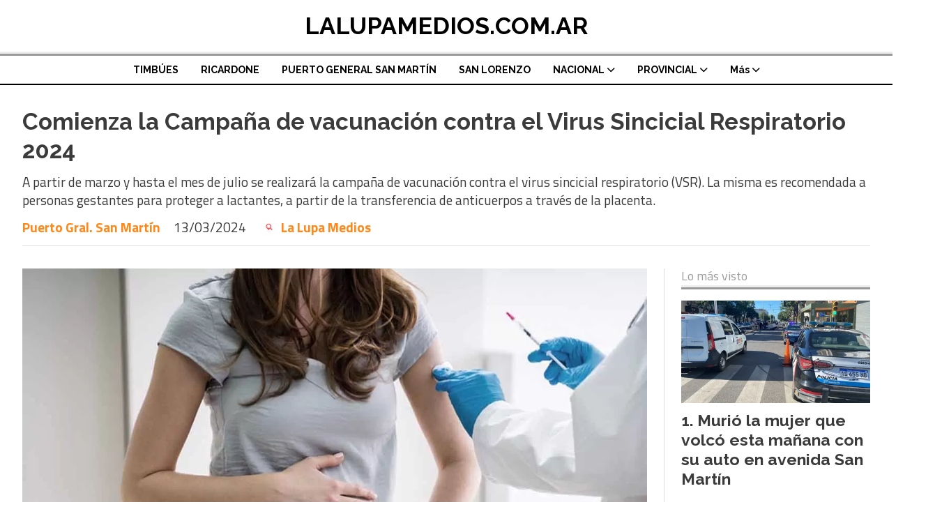

--- FILE ---
content_type: text/html; charset=utf-8
request_url: https://lalupamedios.com.ar/contenido/22585/comienza-la-campana-de-vacunacion-contra-el-virus-sincicial-respiratorio-2024
body_size: 10726
content:
<!DOCTYPE html><html lang="es"><head><title>Comienza la Campaña de vacunación contra el Virus Sincicial Respiratorio 2024</title><meta name="description" content="A partir de marzo y hasta el mes de julio se realizará la campaña de vacunación contra el virus sincicial respiratorio (VSR). La misma es recomendada a personas gestantes para proteger a lactantes, a partir de la transferencia de anticuerpos a través de la placenta."><meta http-equiv="X-UA-Compatible" content="IE=edge"><meta property="fb:app_id" content="https://www.facebook.com/La-LUPA-medios-113939210366309/"><meta charset="utf-8"><meta name="viewport" content="width=device-width,minimum-scale=1,initial-scale=1"><link rel="canonical" href="https://lalupamedios.com.ar/contenido/22585/comienza-la-campana-de-vacunacion-contra-el-virus-sincicial-respiratorio-2024"><meta property="og:type" content="article"><meta property="og:site_name" content="LALUPAMEDIOS.COM.AR"><meta property="og:title" content="Comienza la Campaña de vacunación contra el Virus Sincicial Respiratorio 2024"><meta property="og:description" content="A partir de marzo y hasta el mes de julio se realizará la campaña de vacunación contra el virus sincicial respiratorio (VSR). La misma es recomendada a personas gestantes para proteger a lactantes, a partir de la transferencia de anticuerpos a través de la placenta."><meta property="og:url" content="https://lalupamedios.com.ar/contenido/22585/comienza-la-campana-de-vacunacion-contra-el-virus-sincicial-respiratorio-2024"><meta property="og:ttl" content="2419200"><meta property="og:image" content="https://lalupamedios.com.ar/download/multimedia.normal.92106ba4c5a7ceaa.656d626172617a6164612e6a70675f6e6f726d616c2e77656270.webp"><meta property="og:image:width" content="1200"><meta property="og:image:height" content="720"><meta name="twitter:image" content="https://lalupamedios.com.ar/download/multimedia.normal.92106ba4c5a7ceaa.656d626172617a6164612e6a70675f6e6f726d616c2e77656270.webp"><meta property="article:published_time" content="2024-03-13T16:23-03"><meta property="article:modified_time" content="2024-03-13T16:34-03"><meta property="article:section" content="Puerto Gral. San Martín "><meta property="article:tag" content="Comienza la Campaña de vacunación contra el Virus Sincicial Respiratorio 2024 | A partir de marzo y hasta el mes de julio se realizará la campaña de vacunación contra el virus sincicial respiratorio (VSR). La misma es recomendada a personas gestantes para proteger a lactantes, a partir de la transferencia de anticuerpos a través de la placenta."><meta name="twitter:card" content="summary_large_image"><meta name="twitter:title" content="Comienza la Campaña de vacunación contra el Virus Sincicial Respiratorio 2024"><meta name="twitter:description" content="A partir de marzo y hasta el mes de julio se realizará la campaña de vacunación contra el virus sincicial respiratorio (VSR). La misma es recomendada a personas gestantes para proteger a lactantes, a partir de la transferencia de anticuerpos a través de la placenta."><script type="application/ld+json">{"@context":"http://schema.org","@type":"Article","url":"https://lalupamedios.com.ar/contenido/22585/comienza-la-campana-de-vacunacion-contra-el-virus-sincicial-respiratorio-2024","mainEntityOfPage":"https://lalupamedios.com.ar/contenido/22585/comienza-la-campana-de-vacunacion-contra-el-virus-sincicial-respiratorio-2024","name":"Comienza la Campa\u00f1a de vacunaci\u00f3n contra el Virus Sincicial Respiratorio 2024","headline":"Comienza la Campa\u00f1a de vacunaci\u00f3n contra el Virus Sincicial Respiratorio 2024","description":"A partir de marzo y hasta el mes de julio se realizar\u00e1 la campa\u00f1a de vacunaci\u00f3n contra el virus sincicial respiratorio (VSR). La misma es recomendada a personas gestantes para proteger a lactantes, a partir de la transferencia de anticuerpos a trav\u00e9s de la placenta.","articleSection":"Puerto Gral. San Mart\u00edn ","datePublished":"2024-03-13T16:23","dateModified":"2024-03-13T16:34","image":"https://lalupamedios.com.ar/download/multimedia.normal.92106ba4c5a7ceaa.656d626172617a6164612e6a70675f6e6f726d616c2e77656270.webp","publisher":{"@context":"http://schema.org","@type":"Organization","name":"LALUPAMEDIOS.COM.AR","url":"https://lalupamedios.com.ar/","logo":{"@type":"ImageObject","url":"https://lalupamedios.com.ar/static/custom/logo-grande.png?t=2026-01-19+03%3A00%3A14.767886"}},"author":{"@type":"Person","name":"La Lupa Medios","url":"/usuario/3/la-lupa-medios"}}</script><meta name="generator" content="Medios CMS"><link rel="dns-prefetch" href="https://fonts.googleapis.com"><link rel="preconnect" href="https://fonts.googleapis.com" crossorigin><link rel="shortcut icon" href="https://lalupamedios.com.ar/static/custom/favicon.png?t=2026-01-19+03%3A00%3A14.767886"><link rel="apple-touch-icon" href="https://lalupamedios.com.ar/static/custom/favicon.png?t=2026-01-19+03%3A00%3A14.767886"><link rel="stylesheet" href="/static/plugins/fontawesome/css/fontawesome.min.css"><link rel="stylesheet" href="/static/plugins/fontawesome/css/brands.min.css"><link rel="stylesheet" href="/static/plugins/fontawesome/css/solid.min.css"><link rel="stylesheet" href="/static/css/t_aludra/wasat.css?v=25.2-beta5" id="estilo-css"><link rel="stylesheet" href="https://fonts.googleapis.com/css?family=Raleway:400,700|Titillium+Web:400,700&display=swap" crossorigin="anonymous" id="font-url"><style>:root { --font-family-alt: 'Raleway', sans-serif; --font-family: 'Titillium web', sans-serif;} :root {--html-font-size: 16px;--header-bg-color: transparent; --header-font-color: #000000; --nav-bg-color: #ffffff; --nav-font-color: #000000; --nav-box-shadow: 0 0 3px var(--main-font-color); --header-max-width: auto; --header-margin: 0; --header-padding: 0; --header-box-shadow: none; --header-border-radius: 0; --header-border-top: none; --header-border-right: none; --header-border-bottom: solid 2px; --header-border-left: none; --logo-max-width: auto; --logo-margin: 1rem auto; --fixed-header-height: none; --main-bg-color: transparent; --main-font-color: #3b3b3b; --main-max-width: 1280px; --main-margin: 0 auto; --main-padding: 2rem; --main-box-shadow: none; --main-border-radius: 0; --main-border-top: none; --main-border-right: none; --main-border-bottom: none; --main-border-left: none; --aside-ancho: 320px; --aside-margin: 0 0 0 1.5rem; --aside-padding: 0 0 0 1.5rem; --aside-border-left: solid 1px #ddd; --aside-border-right: none; --footer-bg-color: #f0f0f0; --footer-font-color: #636363; --footer-max-width: auto; --footer-margin: 0 auto; --footer-padding: 2rem; --footer-box-shadow: none; --footer-border-radius: 0; --footer-border-top: none; --footer-border-right: none; --footer-border-bottom: none; --footer-border-left: none; --wrapper-max-width: auto; --wrapper-box-shadow: none; --menu-bg-color: transparent; --menu-text-align: center; --menu-max-width: auto; --menu-margin: 0; --menu-padding: 0; --menu-box-shadow: none; --menu-border-radius: 0; --menu-border-top: ridge 6px #eee; --menu-border-right: none; --menu-border-bottom: none; --menu-border-left: none; --submenu-bg-color: #ffffff; --submenu-box-shadow: 0 0 0 2px; --submenu-padding: 0; --submenu-border-radius: 0; --submenu-item-margin: 0; --menuitem-bg-color: transparent; --menuitem-font-color: #000000; --menuitem-hover-bg-color: transparent; --menuitem-hover-font-color: var(--main-color); --menuitem-font-family: var(--font-family-alt); --menuitem-font-size: 14px; --menuitem-font-weight: bold; --menuitem-line-height: 24px; --menuitem-text-transform: none; --menuitem-icon-size: 18px; --menuitem-padding: 8px 16px; --menuitem-margin: 0; --menuitem-border-radius: 0; --menuitem-box-shadow: none; --menuitem-border-bottom: none; --menuitem-hover-border-bottom: none; --post-text-align: left; --post-margin: 0 0 3rem 0; --post-padding: 0; --post-box-shadow: none; --post-border-radius: 0; --post-border-top: none; --post-border-right: none; --post-border-bottom: none; --post-border-left: none; --post-bg-color: transparent; --post-categoria-display: initial; --post-autor-display: initial; --post-detalle-display: initial; --post-img-aspect-ratio: 54%; --post-img-border-radius: 0; --post-img-box-shadow: none; --post-img-filter: none; --post-img-hover-filter: grayscale(100%) drop-shadow(0 0 5px); --post-grid-min-width: 12rem; --post-grid-column-gap: 2.5rem; --fullpost-enc-align: left; --fullpost-enc-bg-color: transparent; --fullpost-enc-max-width: auto; --fullpost-enc-margin: 0 0 2rem 0; --fullpost-enc-padding: 0; --fullpost-enc-box-shadow: none; --fullpost-enc-border-radius: 0; --fullpost-enc-border-top: none; --fullpost-enc-border-right: none; --fullpost-enc-border-bottom: solid 1px #ddd; --fullpost-enc-border-left: none; --fullpost-main-bg-color: transparent; --fullpost-main-max-width: auto; --fullpost-main-margin: 0 0 3rem 0; --fullpost-main-padding: 0; --fullpost-main-box-shadow: none; --fullpost-main-border-radius: 0; --fullpost-main-border-top: none; --fullpost-main-border-right: none; --fullpost-main-border-bottom: none; --fullpost-main-border-left: none; --cuerpo-padding: 0; --cuerpo-border-left: none; --buttons-bg-color: #ffffff; --buttons-font-color: #000000; --buttons-hover-bg-color: #000000; --buttons-hover-font-color: #ffffff; --buttons-font-family: inherit; --buttons-font-size: inherit; --buttons-margin: 0; --buttons-padding: .5em 1em; --buttons-box-shadow: none; --buttons-border-radius: 0; --buttons-border-top: solid 2px var(--buttons-font-color); --buttons-border-right: solid 2px var(--buttons-font-color); --buttons-border-bottom: solid 2px var(--buttons-font-color); --buttons-border-left: solid 2px var(--buttons-font-color); --inputs-bg-color: transparent; --inputs-font-color: #000000; --inputs-font-family: inherit; --inputs-font-size: inherit; --inputs-padding: .5em 1em; --inputs-box-shadow: none; --inputs-border-radius: 0; --inputs-border-top: solid 2px #bbb; --inputs-border-right: solid 2px #bbb; --inputs-border-bottom: solid 2px #bbb; --inputs-border-left: solid 2px #bbb; --titulobloques-bg-color: transparent; --titulobloques-font-color: #9e9e9e; --titulobloques-font-family: var(--font-family); --titulobloques-font-size: 18px; --titulobloques-text-align: left; --titulobloques-max-width: auto; --titulobloques-margin: 0 0 1rem 0; --titulobloques-padding: 0 0 .15rem 0; --titulobloques-box-shadow: none; --titulobloques-border-radius: 0; --titulobloques-border-top: none; --titulobloques-border-right: none; --titulobloques-border-bottom: ridge 6px #eee; --titulobloques-border-left: none; --titulopagina-bg-color: transparent; --titulopagina-font-color: #d1d1d1; --titulopagina-font-family: inherit; --titulopagina-font-size: 32px; --titulopagina-text-align: left; --titulopagina-max-width: auto; --titulopagina-margin: 1rem 0 2rem 0; --titulopagina-padding: 0; --titulopagina-box-shadow: none; --titulopagina-border-radius: 0; --titulopagina-border-top: none; --titulopagina-border-right: none; --titulopagina-border-bottom: solid 1px #ddd; --titulopagina-border-left: none; --main-color: #ff881a; --bg-color: #ffffff; --splash-opacity: 1.0;--splash-pointer-events: initial;--splash-align-items: center;--splash-justify-content: center;} </style><link rel="stylesheet" href="https://cdnjs.cloudflare.com/ajax/libs/photoswipe/4.1.2/photoswipe.min.css"><link rel="stylesheet" href="https://cdnjs.cloudflare.com/ajax/libs/photoswipe/4.1.2/default-skin/default-skin.min.css"><script defer src="https://cdnjs.cloudflare.com/ajax/libs/lazysizes/5.3.2/lazysizes.min.js" integrity="sha512-q583ppKrCRc7N5O0n2nzUiJ+suUv7Et1JGels4bXOaMFQcamPk9HjdUknZuuFjBNs7tsMuadge5k9RzdmO+1GQ==" crossorigin="anonymous" referrerpolicy="no-referrer"></script><script async src="https://www.googletagmanager.com/gtag/js"></script><script>window.dataLayer=window.dataLayer||[];function gtag(){dataLayer.push(arguments);};gtag('js',new Date());gtag('config','G-ETDKF070NV');gtag('config','G-MDLL1095ZB');</script></head><body><div id="wrapper" class="wrapper contenido contenido noticia"><header class="header headerA4"><a class="open-nav"><i class="fa fa-bars"></i></a><div class="header__logo"><a href="/"><span>LALUPAMEDIOS.COM.AR</span></a></div><div class="header__menu "><ul><li class="header__menu__item "><a href="/categoria/1/mundo" target> TIMBÚES </a></li><li class="header__menu__item "><a href="/categoria/2/curiosidades" target> RICARDONE </a></li><li class="header__menu__item "><a href="/categoria/3/general" target> PUERTO GENERAL SAN MARTÍN </a></li><li class="header__menu__item "><a href="/categoria/4/actualidad" target> SAN LORENZO </a></li><li class="header__menu__item "><a href="/categoria/7/nacional" target> NACIONAL <i class="fa fa-chevron-down"></i></a><ul><li><a href="/categoria/26/economia" target> ECONOMIA </a></li><li><a href="/categoria/27/salud" target> SALUD </a></li></ul></li><li class="header__menu__item "><a href="/categoria/6/provincial" target> PROVINCIAL <i class="fa fa-chevron-down"></i></a><ul><li><a href="/categoria/31/coronavirus" target> CORONAVIRUS </a></li><li><a href="/categoria/39/elecciones" target> ELECCIONES </a></li><li><a href="/categoria/40/salud" target> SALUD </a></li></ul></li><li class="header__menu__item mas"><a href="javascript:void(0)" target> Más <i class="fa fa-chevron-down"></i></a><ul><li><a href="/categoria/5/villa-gdor-galvez" target> VILLA GDOR. GÁLVEZ </a></li><li><a href="/categoria/8/capitan-bermudez" target> CAPITÁN BERMÚDEZ </a></li><li><a href="/buscar" target><i class="fa fa-fw fa-search"></i> Buscar </a></li></ul></li></ul></div><section class="nav" id="nav"><a class="close-nav"><i class="fa fa-times"></i></a><div class="nav__logo"><a href="/"><span>LALUPAMEDIOS.COM.AR</span></a></div><div class="menu-simple menu0"><div class="menu-simple__item "><a href="/categoria/1/mundo" target> TIMBÚES </a></div><div class="menu-simple__item "><a href="/categoria/2/curiosidades" target> RICARDONE </a></div><div class="menu-simple__item "><a href="/categoria/3/general" target> PUERTO GENERAL SAN MARTÍN </a></div><div class="menu-simple__item "><a href="/categoria/4/actualidad" target> SAN LORENZO </a></div><div class="menu-simple__item subitems"><a href="/categoria/7/nacional" target> NACIONAL </a><a href="/categoria/26/economia" target class="menu-simple__item"> ECONOMIA </a><a href="/categoria/27/salud" target class="menu-simple__item"> SALUD </a></div><div class="menu-simple__item subitems"><a href="/categoria/6/provincial" target> PROVINCIAL </a><a href="/categoria/31/coronavirus" target class="menu-simple__item"> CORONAVIRUS </a><a href="/categoria/39/elecciones" target class="menu-simple__item"> ELECCIONES </a><a href="/categoria/40/salud" target class="menu-simple__item"> SALUD </a></div><div class="menu-simple__item subitems"><a href="javascript:void(0)" target> Más </a><a href="/categoria/5/villa-gdor-galvez" target class="menu-simple__item"> VILLA GDOR. GÁLVEZ </a><a href="/categoria/8/capitan-bermudez" target class="menu-simple__item"> CAPITÁN BERMÚDEZ </a><a href="/buscar" target class="menu-simple__item"><i class="fa fa-fw fa-search"></i> Buscar </a></div></div><section class="bloque boletin"><div class="bloque__titulo "><a href="/newsletter">Newsletter</a></div><form method="POST" class="formulario boletin__form"><div class="formulario__campo"><input type="email" placeholder="Email"></div><div class="formulario__campo"><button>Suscribirme</button></div><div class="g-recaptcha" data-sitekey="6Ld7LPwrAAAAAG-0ZA5enjV7uzQwjJPVHgBn7ojV" data-action="suscripcion_newsletter"></div><p style="display:none;" class="boletin__mensaje"></p></form></section><div class="social-buttons"><a class="social-buttons__item facebook" href="https://www.facebook.com/La-LUPA-Regional-113939210366309/" target="_blank"><i class="fa fa-brands fa-facebook"></i></a><a class="social-buttons__item twitter" href="https://twitter.com/LaLupa16955141?s=09" target="_blank"><i class="fa fa-brands fa-x-twitter"></i></a><a class="social-buttons__item youtube" href="https://www.youtube.com/channel/UCwdQ5BeOiXi63vIc-_Ro8ug/featured" target="_blank"><i class="fa fa-brands fa-youtube"></i></a><a class="social-buttons__item instagram" href="https://www.instagram.com/lalupamedios/" target="_blank"><i class="fa fa-brands fa-instagram"></i></a></div><div class="menu-simple menu1"><div class="menu-simple__item "><a href="/contacto" target> Contacto </a></div><div class="menu-simple__item "><a href="/historial" target> Historial de noticias </a></div><div class="menu-simple__item "><a href="/default/contenido/9922/fuentes-rss" target> Fuentes RSS </a></div><div class="menu-simple__item "><a href="/lalupa/a_default/user/login?_next=%2Fa_default%2Findex" target><i class="fa fa-fw fa-sign-in"></i> Ingresar </a></div></div><div class="datos-contacto"><div class="telefono"><i class="fa fa-phone"></i><span>3476 699473</span></div><div class="direccion"><i class="fa fa-map-marker"></i><span>Timbúes, Santa Fe</span></div><div class="email"><i class="fa fa-envelope"></i><span><a href="/cdn-cgi/l/email-protection#a0ccc1ccd5d0c1cdc5c4c9cfd3c6e0c7cdc1c9cc8ec3cfcd"><span class="__cf_email__" data-cfemail="e68a878a9396878b83828f899580a6818b878f8ac885898b">[email&#160;protected]</span></a></span></div></div></section></header><main class="main main1"><section class="principal"><div class="fullpost__encabezado orden1"><h1 class="fullpost__titulo">Comienza la Campaña de vacunación contra el Virus Sincicial Respiratorio 2024</h1><p class="fullpost__copete">A partir de marzo y hasta el mes de julio se realizará la campaña de vacunación contra el virus sincicial respiratorio (VSR). La misma es recomendada a personas gestantes para proteger a lactantes, a partir de la transferencia de anticuerpos a través de la placenta.</p><span class="fullpost__categoria"><a href="https://lalupamedios.com.ar/categoria/3/puerto-gral-san-martin">Puerto Gral. San Martín </a></span><span class="fullpost__fecha"><span class="fecha">13/03/2024</span></span><span class="fullpost__autor"><img src="/download/auth_user.foto.89d42772eb213bfb.494d472d32303230313231322d5741303030382e6a7067.jpg" alt="La Lupa Medios"><a href="/usuario/3/la-lupa-medios">La Lupa Medios</a></span></div></section><section class="extra1"><div class="fullpost__main orden2  left"><div class="fullpost__imagen "><img alt="embarazada.jpg" class="img-responsive lazyload" data-sizes="auto" data-src="/download/multimedia.normal.92106ba4c5a7ceaa.656d626172617a6164612e6a70675f6e6f726d616c2e77656270.webp" data-srcset="/download/multimedia.normal.92106ba4c5a7ceaa.656d626172617a6164612e6a70675f6e6f726d616c2e77656270.webp 1200w, /download/multimedia.miniatura.b17b63e4de59a6cf.656d626172617a6164612e6a70675f6d696e6961747572612e77656270.webp 400w" height="720" src="data:," width="1200"></div><div class="fullpost__cuerpo"><p>La vacuna se incluy&oacute; en el Calendario Nacional de Vacunaci&oacute;n de forma obligatoria y gratuita, seg&uacute;n la Resoluci&oacute;n Ministerial 4218/2023.</p><p>La vacunaci&oacute;n es a trav&eacute;s de una dosis &uacute;nica que se aplica a las personas gestantes entre las semanas 32 y 36 del embarazo, durante la temporada de mayor circulaci&oacute;n del virus.</p><p>La transferencia de anticuerpos a trav&eacute;s de la placenta comienza 15 d&iacute;as despu&eacute;s de la vacunaci&oacute;n. De esta manera, los lactantes quedan protegidos desde el nacimiento hasta los primeros meses de vida contra la bronquiolitis y la neumon&iacute;a.</p><p>Las dosis se aplicar&aacute;n en todos los Centros de Salud y Hospitales con Vacunatorio. Para recibir la vacuna no se requiere indicaci&oacute;n m&eacute;dica, y si ser&aacute; obligatorio contar con la constancia de la Edad Gestacional o FUM.</p><p>Este virus sincicial respiratorio (VSR) es la principal causa de Infecci&oacute;n Respiratoria Aguda Baja en lactantes. Afecta a la poblaci&oacute;n en t&eacute;rminos de morbimortalidad y secuelas a largo plazo, impactando adem&aacute;s sobre los sistemas de salud, con un aumento de las consultas ambulatorias, hospitalizaciones y requerimiento de cuidados intensivos.</p><p>A nivel mundial, el virus representa adem&aacute;s un tercio de las muertes en el primer a&ntilde;o de vida y m&aacute;s del 97% ocurren en pa&iacute;ses &nbsp;de bajos o medianos ingresos.</p><p><img alt="Disponible en los Centros de Salud" class="img-responsive lazyload" data-src="/download/multimedia.normal.bcde5a2218816f25.RGlzcG9uaWJsZSBlbiBsb3MgQ2VudHJvcyBkZSBTYWxfbm9ybWFsLmpwZw%3D%3D.jpg" data-srcset="/download/multimedia.normal.bcde5a2218816f25.RGlzcG9uaWJsZSBlbiBsb3MgQ2VudHJvcyBkZSBTYWxfbm9ybWFsLmpwZw%3D%3D.jpg 1080w, /download/multimedia.miniatura.9d7b2a3678622c75.RGlzcG9uaWJsZSBlbiBsb3MgQ2VudHJvcyBkZSBTYWxfbWluaWF0dXJhLmpwZw%3D%3D.jpg 300w" height="500" src="data:," style="display: block; margin-left: auto; margin-right: auto;" width="500"></p></div><div class="fullpost__share-post widget-share-post share_post type3"><a class="share_post__item facebook" href="https://www.facebook.com/sharer/sharer.php?u=https://lalupamedios.com.ar/contenido/22585/comienza-la-campana-de-vacunacion-contra-el-virus-sincicial-respiratorio-2024" target="_blank"><i class="fa fa-fw fa-lg fa-brands fa-facebook"></i></a><a class="share_post__item twitter" href="https://twitter.com/intent/tweet?url=https://lalupamedios.com.ar/contenido/22585/comienza-la-campana-de-vacunacion-contra-el-virus-sincicial-respiratorio-2024&text=Comienza%20la%20Campa%C3%B1a%20de%20vacunaci%C3%B3n%20contra%20el%20Virus%20Sincicial%20Respiratorio%202024" target="_blank"><i class="fa fa-fw fa-lg fa-brands fa-x-twitter"></i></a><a class="share_post__item whatsapp" href="https://api.whatsapp.com/send?text=Comienza la Campaña de vacunación contra el Virus Sincicial Respiratorio 2024+https://lalupamedios.com.ar/contenido/22585/comienza-la-campana-de-vacunacion-contra-el-virus-sincicial-respiratorio-2024" target="_blank"><i class="fa fa-fw fa-lg fa-brands fa-whatsapp"></i></a><a class="share_post__item telegram" href="https://t.me/share/url?url=https://lalupamedios.com.ar/contenido/22585/comienza-la-campana-de-vacunacion-contra-el-virus-sincicial-respiratorio-2024&text=Comienza la Campaña de vacunación contra el Virus Sincicial Respiratorio 2024" target="_blank"><i class="fa fa-fw fa-lg fa-brands fa-telegram"></i></a></div><div class="comentarios fullpost__comentarios" id="contenedor-comentarios"><form action="javascript:void(0);" style="display:block; margin:2em auto; max-width:100%; text-align:center;"><button class="ver-comentarios" style="display:block; margin:2em auto; width:auto;">Ver comentarios</button></form></div></div></section><section class="extra2"><section class="bloque relacionados cant8"><div class="bloque__titulo ">Te puede interesar</div><div class="bloque__lista"><article class="post post__noticia post1"><a class="post__imagen autoratio" href="/contenido/31812/parque-recreativo-municipal-tarifas-actualizadas-de-cabanas-y-accesos"><img alt="parque puerto" class="img-responsive lazyload" data-alto-grande="960" data-ancho-grande="1440" data-sizes="auto" data-src="/download/multimedia.normal.b19284e572dce3fa.7061727175652070756572746f5f6e6f726d616c2e6a706567.jpeg" data-srcset="/download/multimedia.normal.b19284e572dce3fa.7061727175652070756572746f5f6e6f726d616c2e6a706567.jpeg 1000w, /download/multimedia.grande.90664f63da0d2511.7061727175652070756572746f5f6772616e64652e6a706567.jpeg 1440w, /download/multimedia.miniatura.a262d76306eac46f.7061727175652070756572746f5f6d696e6961747572612e6a706567.jpeg 400w" height="666" src="data:," width="1000"></a><div class="post__datos"><h2 class="post__titulo"><a href="/contenido/31812/parque-recreativo-municipal-tarifas-actualizadas-de-cabanas-y-accesos">Parque Recreativo Municipal: tarifas actualizadas de cabañas y accesos</a></h2><div class="post__autor"><span class="autor__nombre">La Lupa Medios</span></div><a href="https://lalupamedios.com.ar/categoria/3/puerto-gral-san-martin" class="post__categoria">Puerto Gral. San Martín </a><span class="post__fecha"><span class="fecha"><span class="fecha">13/01/2026</span></span></span></div><p class="post__detalle">La Municipalidad de Puerto General San Martín informó los valores vigentes para el uso del Parque Recreativo Municipal, incluyendo estadías en cabañas, entradas generales y costos de ingreso de vehículos y carpas.</p></article><article class="post post__noticia post1"><a class="post__imagen autoratio" href="/contenido/31722/dolor-y-conmocion-por-la-muerte-de-samir-el-adolescente-que-se-ahogo-en-el-rio-p"><img alt="despedida Samir" class="img-responsive lazyload" data-alto-grande="1067" data-ancho-grande="1600" data-sizes="auto" data-src="/download/multimedia.normal.be0d77a8a14cfdff.bm9ybWFsLndlYnA%3D.webp" data-srcset="/download/multimedia.normal.be0d77a8a14cfdff.bm9ybWFsLndlYnA%3D.webp 1000w, /download/multimedia.grande.b68153ebac3f29aa.Z3JhbmRlLndlYnA%3D.webp 1600w, /download/multimedia.miniatura.9c70988ba7b42079.bWluaWF0dXJhLndlYnA%3D.webp 400w" height="667" src="data:," width="1000"></a><div class="post__datos"><h2 class="post__titulo"><a href="/contenido/31722/dolor-y-conmocion-por-la-muerte-de-samir-el-adolescente-que-se-ahogo-en-el-rio-p">Dolor y conmoción por la muerte de Samir, el adolescente que se ahogó en el río Paraná</a></h2><div class="post__autor"><span class="autor__nombre">La Lupa Medios</span></div><a href="https://lalupamedios.com.ar/categoria/3/puerto-gral-san-martin" class="post__categoria">Puerto Gral. San Martín </a><span class="post__fecha"><span class="fecha"><span class="fecha">07/01/2026</span></span></span></div><p class="post__detalle">El joven de 16 años era jugador de las divisiones inferiores del Club Atlético y Recreativo General San Martín. La Liga Sanlorencina y clubes de la región expresaron su pesar.</p></article><article class="post post__noticia post1"><a class="post__imagen autoratio" href="/contenido/31685/el-miercoles-comienza-la-colonia-para-adultos-mayores-en-puerto-san-martin"><img alt="Colonia adultos mayores Puerto" class="img-responsive lazyload" data-alto-grande="1066" data-ancho-grande="1599" data-sizes="auto" data-src="/download/multimedia.normal.b3a73e216dce6413.bm9ybWFsLndlYnA%3D.webp" data-srcset="/download/multimedia.normal.b3a73e216dce6413.bm9ybWFsLndlYnA%3D.webp 1000w, /download/multimedia.grande.a6b849f387a023b9.Z3JhbmRlLndlYnA%3D.webp 1599w, /download/multimedia.miniatura.b535e350a21e6dea.bWluaWF0dXJhLndlYnA%3D.webp 400w" height="667" src="data:," width="1000"></a><div class="post__datos"><h2 class="post__titulo"><a href="/contenido/31685/el-miercoles-comienza-la-colonia-para-adultos-mayores-en-puerto-san-martin">El miércoles comienza la “Colonia para Adultos Mayores” en Puerto San Martín</a></h2><div class="post__autor"><span class="autor__nombre">La Lupa Medios</span></div><a href="https://lalupamedios.com.ar/categoria/3/puerto-gral-san-martin" class="post__categoria">Puerto Gral. San Martín </a><span class="post__fecha"><span class="fecha"><span class="fecha">06/01/2026</span></span></span></div><p class="post__detalle">La convocatoria será todos los miércoles por la mañana, gratuita para los residentes de la ciudad. Tiene como objetivo promover la actividad física, la recreación y el encuentro comunitario.</p></article><article class="post post__noticia post1"><a class="post__imagen autoratio" href="/contenido/31679/puerto-general-san-martin-puso-en-marcha-el-circuito-medico-escolar-2026"><img alt="circuto Puerto" class="img-responsive lazyload" data-alto-grande="900" data-ancho-grande="1600" data-sizes="auto" data-src="/download/multimedia.normal.82195576aacb7841.bm9ybWFsLndlYnA%3D.webp" data-srcset="/download/multimedia.normal.82195576aacb7841.bm9ybWFsLndlYnA%3D.webp 1000w, /download/multimedia.grande.9d40d0b2d85e46b8.Z3JhbmRlLndlYnA%3D.webp 1600w, /download/multimedia.miniatura.96c96847751507d0.bWluaWF0dXJhLndlYnA%3D.webp 400w" height="563" src="data:," width="1000"></a><div class="post__datos"><h2 class="post__titulo"><a href="/contenido/31679/puerto-general-san-martin-puso-en-marcha-el-circuito-medico-escolar-2026">Puerto General San Martín puso en marcha el Circuito Médico Escolar 2026</a></h2><div class="post__autor"><span class="autor__nombre">La Lupa Medios</span></div><a href="https://lalupamedios.com.ar/categoria/3/puerto-gral-san-martin" class="post__categoria">Puerto Gral. San Martín </a><span class="post__fecha"><span class="fecha"><span class="fecha">05/01/2026</span></span></span></div><p class="post__detalle">Las jornadas comenzaron este lunes 5 de enero y se desarrollarán todos los lunes y jueves del mes en el Centro de Atención Primaria de la Salud “Catalina Salomón”. El programa está dirigido a estudiantes con residencia en la ciudad que no cuenten con cobertura de obra social.</p></article><article class="post post__noticia post1"><a class="post__imagen autoratio" href="/contenido/31669/puerto-de-las-infancias-amplia-su-horario-nocturno-para-la-temporada-de-verano"><img alt="Carrusel Puerto" class="img-responsive lazyload" data-sizes="auto" data-src="/download/multimedia.normal.97e227ba4411e826.bm9ybWFsLndlYnA%3D.webp" data-srcset="/download/multimedia.normal.97e227ba4411e826.bm9ybWFsLndlYnA%3D.webp 1300w, /download/multimedia.miniatura.b4eee3f77967046b.bWluaWF0dXJhLndlYnA%3D.webp 400w" height="655" src="data:," width="1300"></a><div class="post__datos"><h2 class="post__titulo"><a href="/contenido/31669/puerto-de-las-infancias-amplia-su-horario-nocturno-para-la-temporada-de-verano">Puerto de las Infancias amplía su horario nocturno para la temporada de verano</a></h2><div class="post__autor"><span class="autor__nombre">La Lupa Medios</span></div><a href="https://lalupamedios.com.ar/categoria/3/puerto-gral-san-martin" class="post__categoria">Puerto Gral. San Martín </a><span class="post__fecha"><span class="fecha"><span class="fecha">05/01/2026</span></span></span></div><p class="post__detalle">El Puerto de las Infancias, uno de los espacios recreativos más elegidos por las familias de Puerto General San Martín, anunció su nuevo horario de funcionamiento para el verano. A partir de ahora, el predio abrirá sábados, domingos y feriados de 18:00 a 00:00, ofreciendo una alternativa ideal para disfrutar de las noches estivales.</p></article><article class="post post__noticia post1"><a class="post__imagen autoratio" href="/contenido/31621/arranco-la-colonia-de-vacaciones-2026-en-el-parque-recreativo-municipal"><img alt="colonia Puerto" class="img-responsive lazyload" data-alto-grande="1066" data-ancho-grande="1599" data-sizes="auto" data-src="/download/multimedia.normal.a0593d2049734717.bm9ybWFsLndlYnA%3D.webp" data-srcset="/download/multimedia.normal.a0593d2049734717.bm9ybWFsLndlYnA%3D.webp 1000w, /download/multimedia.grande.b53bec9659390341.Z3JhbmRlLndlYnA%3D.webp 1599w, /download/multimedia.miniatura.9d8d1a69e342e7fc.bWluaWF0dXJhLndlYnA%3D.webp 400w" height="667" src="data:," width="1000"></a><div class="post__datos"><h2 class="post__titulo"><a href="/contenido/31621/arranco-la-colonia-de-vacaciones-2026-en-el-parque-recreativo-municipal">Arrancó la Colonia de Vacaciones 2026 en el Parque Recreativo Municipal</a></h2><div class="post__autor"><span class="autor__nombre">La Lupa Medios</span></div><a href="https://lalupamedios.com.ar/categoria/3/puerto-gral-san-martin" class="post__categoria">Puerto Gral. San Martín </a><span class="post__fecha"><span class="fecha"><span class="fecha">31/12/2025</span></span></span></div><p class="post__detalle">Puerto inició oficialmente la Colonia de Vacaciones 2026, una propuesta gratuita destinada a que niñas y niños de la ciudad disfruten del verano con actividades recreativas, deportivas y educativas en un entorno seguro y natural.</p></article><article class="post post__noticia post1"><a class="post__imagen autoratio" href="/contenido/31549/inauguraron-un-nuevo-tramo-del-centro-comercial-a-cielo-abierto-en-puerto-san-ma"><img alt="Centro Comercial a cielo abierto Puerto" class="img-responsive lazyload" data-alto-grande="1080" data-ancho-grande="1620" data-sizes="auto" data-src="/download/multimedia.normal.b2858b9e6748b2dd.bm9ybWFsLndlYnA%3D.webp" data-srcset="/download/multimedia.normal.b2858b9e6748b2dd.bm9ybWFsLndlYnA%3D.webp 1000w, /download/multimedia.grande.a87777e4f7a05bab.Z3JhbmRlLndlYnA%3D.webp 1620w, /download/multimedia.miniatura.a87a0860645ad5eb.bWluaWF0dXJhLndlYnA%3D.webp 400w" height="667" src="data:," width="1000"></a><div class="post__datos"><h2 class="post__titulo"><a href="/contenido/31549/inauguraron-un-nuevo-tramo-del-centro-comercial-a-cielo-abierto-en-puerto-san-ma">Inauguraron un nuevo tramo del Centro Comercial a Cielo Abierto en Puerto San Martín</a></h2><div class="post__autor"><span class="autor__nombre">La Lupa Medios</span></div><a href="https://lalupamedios.com.ar/categoria/3/puerto-gral-san-martin" class="post__categoria">Puerto Gral. San Martín </a><span class="post__fecha"><span class="fecha"><span class="fecha">26/12/2025</span></span></span></div><p class="post__detalle">El tramo inaugurado esta semana, es el último de esta primera etapa del Centro Comercial de la ciudad de Puerto General San Martin sobre calle Córdoba, entre vías del ferrocarril y calle Belgrano, y concreta este proyecto de reforma y puesta en valor de la zona céntrica y comercial de la ciudad, mejorando la circulación peatonal y vehicular del sector.</p></article><article class="post post__noticia post1"><a class="post__imagen autoratio" href="/contenido/31396/elias-un-nino-de-dos-anos-con-leucemia-debe-viajar-a-buenos-aires-para-continuar"><img alt="Elías  " class="img-responsive lazyload" data-alto-grande="1707" data-ancho-grande="2560" data-sizes="auto" data-src="/download/multimedia.normal.8b908e155549f3a1.bm9ybWFsLndlYnA%3D.webp" data-srcset="/download/multimedia.normal.8b908e155549f3a1.bm9ybWFsLndlYnA%3D.webp 1000w, /download/multimedia.grande.bee3d8f942cfec9c.Z3JhbmRlLndlYnA%3D.webp 2560w, /download/multimedia.miniatura.911f3733edf18362.bWluaWF0dXJhLndlYnA%3D.webp 400w" height="667" src="data:," width="1000"></a><div class="post__datos"><h2 class="post__titulo"><a href="/contenido/31396/elias-un-nino-de-dos-anos-con-leucemia-debe-viajar-a-buenos-aires-para-continuar">Elías, un niño de dos años con leucemia debe viajar a Buenos Aires para continuar su tratamiento</a></h2><div class="post__autor"><span class="autor__nombre">Lucas Bigil</span></div><a href="https://lalupamedios.com.ar/categoria/3/puerto-gral-san-martin" class="post__categoria">Puerto Gral. San Martín </a><span class="post__fecha"><span class="fecha"><span class="fecha">16/12/2025</span></span></span></div><p class="post__detalle">La familia solicita ayuda para afrontar los gastos de la estadía en Buenos Aires, donde el niño será atendido en el Hospital Garrahan.</p></article></div></section></section><section class="aside"><section class="bloque lo-mas-visto"><div class="bloque__titulo ">Lo más visto</div><div class="bloque__lista"><article class="post post__noticia post1"><a class="post__imagen autoratio" href="/contenido/31881/murio-la-mujer-que-volco-esta-manana-con-su-auto-en-avenida-san-martin"><img alt="siniestro fatal san lorenzo" class="img-responsive lazyload" data-alto-grande="900" data-ancho-grande="1600" data-sizes="auto" data-src="/download/multimedia.normal.909e60e9b742e3fd.bm9ybWFsLndlYnA%3D.webp" data-srcset="/download/multimedia.normal.909e60e9b742e3fd.bm9ybWFsLndlYnA%3D.webp 1000w, /download/multimedia.grande.9a47a2deab9b8eac.Z3JhbmRlLndlYnA%3D.webp 1600w, /download/multimedia.miniatura.bfbf3b2a36a62696.bWluaWF0dXJhLndlYnA%3D.webp 400w" height="563" src="data:," width="1000"></a><div class="post__datos"><h2 class="post__titulo"><a href="/contenido/31881/murio-la-mujer-que-volco-esta-manana-con-su-auto-en-avenida-san-martin">Murió la mujer que volcó esta mañana con su auto en avenida San Martín</a></h2><div class="post__autor"><span class="autor__nombre">La Lupa Medios</span></div><a href="https://lalupamedios.com.ar/categoria/33/policiales" class="post__categoria">Policiales</a><span class="post__fecha"><span class="fecha"><span class="fecha">17/01/2026</span></span></span></div><p class="post__detalle">Una mujer falleció este sábado por la mañana luego de protagonizar un siniestro vial en la intersección de avenida San Martín a metros de calle Dr. Ghio, en la ciudad de San Lorenzo. El hecho ocurrió alrededor de las 7.50 de la mañana.</p></article><article class="post post__noticia post1"><a class="post__imagen autoratio" href="/contenido/31883/dolor-en-san-lorenzo-por-el-fallecimiento-de-graciela-arrigoni-presidenta-de-alp"><img alt="Graciela Arrigoni" class="img-responsive lazyload" data-alto-grande="1066" data-ancho-grande="1599" data-sizes="auto" data-src="/download/multimedia.normal.854081ee2e291ffc.bm9ybWFsLndlYnA%3D.webp" data-srcset="/download/multimedia.normal.854081ee2e291ffc.bm9ybWFsLndlYnA%3D.webp 1000w, /download/multimedia.grande.aaed017d11883fe7.Z3JhbmRlLndlYnA%3D.webp 1599w, /download/multimedia.miniatura.861a37251d176a7d.bWluaWF0dXJhLndlYnA%3D.webp 400w" height="667" src="data:," width="1000"></a><div class="post__datos"><h2 class="post__titulo"><a href="/contenido/31883/dolor-en-san-lorenzo-por-el-fallecimiento-de-graciela-arrigoni-presidenta-de-alp">Dolor en San Lorenzo por el fallecimiento de Graciela Arrigoni, presidenta de ALPI</a></h2><div class="post__autor"><span class="autor__nombre">La Lupa Medios</span></div><a href="https://lalupamedios.com.ar/categoria/4/san-lorenzo" class="post__categoria">San Lorenzo</a><span class="post__fecha"><span class="fecha"><span class="fecha">17/01/2026</span></span></span></div><p class="post__detalle">El deceso se produjo este sábado luego de un accidente de tránsito, originado a partir de un problema de salud que habría sufrido mientras conducía. La noticia generó una fuerte conmoción en instituciones, organizaciones y vecinos que la conocieron y acompañaron a lo largo de su extensa trayectoria.</p></article><article class="post post__noticia post1"><a class="post__imagen autoratio" href="/contenido/31884/una-camioneta-con-un-bote-cayo-al-rio-parana-en-la-bajada-quinta-zelaya"><img alt="cayó chat al rio paraná" class="img-responsive lazyload" data-alto-grande="1066" data-ancho-grande="1599" data-sizes="auto" data-src="/download/multimedia.normal.a2aba8567dc70040.bm9ybWFsLndlYnA%3D.webp" data-srcset="/download/multimedia.normal.a2aba8567dc70040.bm9ybWFsLndlYnA%3D.webp 1000w, /download/multimedia.grande.8e0629088c8594ec.Z3JhbmRlLndlYnA%3D.webp 1599w, /download/multimedia.miniatura.b9594579bdffe3cd.bWluaWF0dXJhLndlYnA%3D.webp 400w" height="667" src="data:," width="1000"></a><div class="post__datos"><h2 class="post__titulo"><a href="/contenido/31884/una-camioneta-con-un-bote-cayo-al-rio-parana-en-la-bajada-quinta-zelaya">Una camioneta con un bote cayó al río Paraná en la bajada Quinta Zelaya</a></h2><div class="post__autor"><span class="autor__nombre">La Lupa Medios</span></div><a href="https://lalupamedios.com.ar/categoria/33/policiales" class="post__categoria">Policiales</a><span class="post__fecha"><span class="fecha"><span class="fecha">17/01/2026</span></span></span></div><p class="post__detalle">El siniestro involucró a una Ford F-100, cuyo conductor habría intentado descender la embarcación al agua, cuando por motivos que aún se investigan perdió el control y el vehículo se deslizó hacia el río junto con el bote.</p></article><article class="post post__noticia post1"><a class="post__imagen autoratio" href="/contenido/31885/regularizacion-dominial-mas-familias-de-los-19-departamentos-accedieron-a-su-esc"><img alt="WhatsApp Image 2026-01-18 at 10.33.57" class="img-responsive lazyload" data-sizes="auto" data-src="/download/multimedia.normal.b42fc7c3e96df4c0.bm9ybWFsLndlYnA%3D.webp" data-srcset="/download/multimedia.normal.b42fc7c3e96df4c0.bm9ybWFsLndlYnA%3D.webp 1280w, /download/multimedia.miniatura.b7626368d1b43487.bWluaWF0dXJhLndlYnA%3D.webp 400w" height="878" src="data:," width="1280"></a><div class="post__datos"><h2 class="post__titulo"><a href="/contenido/31885/regularizacion-dominial-mas-familias-de-los-19-departamentos-accedieron-a-su-esc">Regularización dominial: más familias de los 19 departamentos accedieron a su escritura en 2025</a></h2><div class="post__autor"><span class="autor__nombre">La Lupa Medios</span></div><a href="https://lalupamedios.com.ar/categoria/6/provincial" class="post__categoria">Provincial</a><span class="post__fecha"><span class="fecha"><span class="fecha">18/01/2026</span></span></span></div><p class="post__detalle">La Provincia, a través del Ministerio de Igualdad y Desarrollo Humano, concretó la entrega de escrituras gratuitas que garantizan la titularidad de la vivienda y fortalecen la seguridad jurídica de los vecinos.</p></article><article class="post post__noticia post1"><a class="post__imagen autoratio" href="/contenido/31889/provincia-entrego-al-servicio-penitenciario-nuevas-paletas-detectoras-de-metales"><img alt="WhatsApp Image 2026-01-18 at 11.49.07" class="img-responsive lazyload" data-alto-grande="1066" data-ancho-grande="1600" data-sizes="auto" data-src="/download/multimedia.normal.a9e2a4795e609283.bm9ybWFsLndlYnA%3D.webp" data-srcset="/download/multimedia.normal.a9e2a4795e609283.bm9ybWFsLndlYnA%3D.webp 1000w, /download/multimedia.grande.b9a78c1756f99277.Z3JhbmRlLndlYnA%3D.webp 1600w, /download/multimedia.miniatura.a4f2fbc95cac2f4f.bWluaWF0dXJhLndlYnA%3D.webp 400w" height="666" src="data:," width="1000"></a><div class="post__datos"><h2 class="post__titulo"><a href="/contenido/31889/provincia-entrego-al-servicio-penitenciario-nuevas-paletas-detectoras-de-metales">Provincia entregó al Servicio Penitenciario nuevas paletas detectoras de metales</a></h2><div class="post__autor"><span class="autor__nombre">La Lupa Medios</span></div><a href="https://lalupamedios.com.ar/categoria/33/policiales" class="post__categoria">Policiales</a><span class="post__fecha"><span class="fecha"><span class="fecha">18/01/2026</span></span></span></div><p class="post__detalle">Fueron adquiridas con dinero recaudado en las subastas de bienes decomisados a delincuentes que organiza la Provincia. Se trata de un insumo esencial para el control y la seguridad en las cárceles.</p></article></div></section><section class="bloque boletin"><div class="bloque__titulo "><a href="/newsletter">Newsletter</a></div><form method="POST" class="formulario boletin__form"><div class="formulario__campo"><input type="email" placeholder="Email"></div><div class="formulario__campo"><button>Suscribirme</button></div><div class="g-recaptcha" data-sitekey="6Ld7LPwrAAAAAG-0ZA5enjV7uzQwjJPVHgBn7ojV" data-action="suscripcion_newsletter"></div><p style="display:none;" class="boletin__mensaje"></p></form></section></section></main><footer class="footer "><div class="menu-simple "><div class="menu-simple__item "><a href="/contacto" target> Contacto </a></div><div class="menu-simple__item "><a href="/historial" target> Historial de noticias </a></div><div class="menu-simple__item "><a href="/default/contenido/9922/fuentes-rss" target> Fuentes RSS </a></div><div class="menu-simple__item "><a href="/lalupa/a_default/user/login?_next=%2Fa_default%2Findex" target><i class="fa fa-fw fa-sign-in"></i> Ingresar </a></div></div><div class="social-buttons"><a class="social-buttons__item facebook" href="https://www.facebook.com/La-LUPA-Regional-113939210366309/" target="_blank"><i class="fa fa-brands fa-facebook"></i></a><a class="social-buttons__item twitter" href="https://twitter.com/LaLupa16955141?s=09" target="_blank"><i class="fa fa-brands fa-x-twitter"></i></a><a class="social-buttons__item youtube" href="https://www.youtube.com/channel/UCwdQ5BeOiXi63vIc-_Ro8ug/featured" target="_blank"><i class="fa fa-brands fa-youtube"></i></a><a class="social-buttons__item instagram" href="https://www.instagram.com/lalupamedios/" target="_blank"><i class="fa fa-brands fa-instagram"></i></a></div><section class="bloque boletin"><div class="bloque__titulo "><a href="/newsletter">Newsletter</a></div><form method="POST" class="formulario boletin__form"><div class="formulario__campo"><input type="email" placeholder="Email"></div><div class="formulario__campo"><button>Suscribirme</button></div><div class="g-recaptcha" data-sitekey="6Ld7LPwrAAAAAG-0ZA5enjV7uzQwjJPVHgBn7ojV" data-action="suscripcion_newsletter"></div><p style="display:none;" class="boletin__mensaje"></p></form></section><div class="datos-contacto"><div class="telefono"><i class="fa fa-phone"></i><span>3476 699473</span></div><div class="direccion"><i class="fa fa-map-marker"></i><span>Timbúes, Santa Fe</span></div><div class="email"><i class="fa fa-envelope"></i><span><a href="/cdn-cgi/l/email-protection#bcd0ddd0c9ccddd1d9d8d5d3cfdafcdbd1ddd5d092dfd3d1"><span class="__cf_email__" data-cfemail="bdd1dcd1c8cddcd0d8d9d4d2cedbfddad0dcd4d193ded2d0">[email&#160;protected]</span></a></span></div></div><div class="poweredby"><a href="https://medios.io/?utm_source=lalupamedios.com.ar&utm_medium=website&utm_campaign=logo-footer&ref=" target="_blank" rel="nofollow"><img loading="lazy" src="/static/img/creado-con-medios.png?v=25.2-beta5" alt="Sitio web creado con Medios CMS" style="height:24px"></a></div></footer></div><div class="pswp" tabindex="-1" role="dialog" aria-hidden="true"><div class="pswp__bg"></div><div class="pswp__scroll-wrap"><div class="pswp__container"><div class="pswp__item"></div><div class="pswp__item"></div><div class="pswp__item"></div></div><div class="pswp__ui pswp__ui--hidden"><div class="pswp__top-bar"><div class="pswp__counter"></div><button class="pswp__button pswp__button--close" title="Cerrar (Esc)"></button><button class="pswp__button pswp__button--share" title="Compartir"></button><button class="pswp__button pswp__button--fs" title="Pantalla completa"></button><button class="pswp__button pswp__button--zoom" title="Zoom"></button><div class="pswp__preloader"><div class="pswp__preloader__icn"><div class="pswp__preloader__cut"><div class="pswp__preloader__donut"></div></div></div></div></div><div class="pswp__share-modal pswp__share-modal--hidden pswp__single-tap"><div class="pswp__share-tooltip"></div></div><button class="pswp__button pswp__button--arrow--left" title="Anterior"></button><button class="pswp__button pswp__button--arrow--right" title="Siguiente"></button><div class="pswp__caption"><div class="pswp__caption__center"></div></div></div></div></div><script data-cfasync="false" src="/cdn-cgi/scripts/5c5dd728/cloudflare-static/email-decode.min.js"></script><script src="https://www.google.com/recaptcha/enterprise.js" async defer></script><script>let config={template:"aludra",gaMedios:"G-ETDKF070NV",lang:"es",googleAnalyticsId:"G-MDLL1095ZB",recaptchaPublicKey:"6Ld7LPwrAAAAAG-0ZA5enjV7uzQwjJPVHgBn7ojV",planFree:false,preroll:null,copyProtection:null,comentarios:null,newsletter:null,photoswipe:null,splash:null,twitear:null,scrollInfinito:null,cookieConsent:null,encuestas:null,blockadblock:null,escucharArticulos:null,};config.comentarios={sistema:"facebook",disqusShortname:""};config.newsletter={};config.photoswipe={items:[]};config.photoswipe.items.push({src:"/download/multimedia.normal.92106ba4c5a7ceaa.656d626172617a6164612e6a70675f6e6f726d616c2e77656270.webp",w:"1200",h:"720",title:""});config.splash={frecuencia:604800,showDelay:1,closeDelay:60};config.twitear={};config.scrollInfinito={maxpages:10};config.encuestas={};config.listaContenido={autor_id:3,};window.MediosConfig=config;</script><script defer src="/static/js/app.min.js?v=25.2-beta5"></script><div id="fb-root"></div><script async defer crossorigin="anonymous" src="https://connect.facebook.net/es_LA/sdk.js#xfbml=1&version=v13.0&autoLogAppEvents=1&appId=https://www.facebook.com/La-LUPA-medios-113939210366309/"></script><script defer src="https://static.cloudflareinsights.com/beacon.min.js/vcd15cbe7772f49c399c6a5babf22c1241717689176015" integrity="sha512-ZpsOmlRQV6y907TI0dKBHq9Md29nnaEIPlkf84rnaERnq6zvWvPUqr2ft8M1aS28oN72PdrCzSjY4U6VaAw1EQ==" data-cf-beacon='{"version":"2024.11.0","token":"07b0b98b84704218a65fc56e5a358be9","r":1,"server_timing":{"name":{"cfCacheStatus":true,"cfEdge":true,"cfExtPri":true,"cfL4":true,"cfOrigin":true,"cfSpeedBrain":true},"location_startswith":null}}' crossorigin="anonymous"></script>
</body></html>

--- FILE ---
content_type: text/html; charset=utf-8
request_url: https://www.google.com/recaptcha/enterprise/anchor?ar=1&k=6Ld7LPwrAAAAAG-0ZA5enjV7uzQwjJPVHgBn7ojV&co=aHR0cHM6Ly9sYWx1cGFtZWRpb3MuY29tLmFyOjQ0Mw..&hl=en&v=PoyoqOPhxBO7pBk68S4YbpHZ&size=normal&sa=suscripcion_newsletter&anchor-ms=20000&execute-ms=30000&cb=m2nzu7c77pqd
body_size: 49442
content:
<!DOCTYPE HTML><html dir="ltr" lang="en"><head><meta http-equiv="Content-Type" content="text/html; charset=UTF-8">
<meta http-equiv="X-UA-Compatible" content="IE=edge">
<title>reCAPTCHA</title>
<style type="text/css">
/* cyrillic-ext */
@font-face {
  font-family: 'Roboto';
  font-style: normal;
  font-weight: 400;
  font-stretch: 100%;
  src: url(//fonts.gstatic.com/s/roboto/v48/KFO7CnqEu92Fr1ME7kSn66aGLdTylUAMa3GUBHMdazTgWw.woff2) format('woff2');
  unicode-range: U+0460-052F, U+1C80-1C8A, U+20B4, U+2DE0-2DFF, U+A640-A69F, U+FE2E-FE2F;
}
/* cyrillic */
@font-face {
  font-family: 'Roboto';
  font-style: normal;
  font-weight: 400;
  font-stretch: 100%;
  src: url(//fonts.gstatic.com/s/roboto/v48/KFO7CnqEu92Fr1ME7kSn66aGLdTylUAMa3iUBHMdazTgWw.woff2) format('woff2');
  unicode-range: U+0301, U+0400-045F, U+0490-0491, U+04B0-04B1, U+2116;
}
/* greek-ext */
@font-face {
  font-family: 'Roboto';
  font-style: normal;
  font-weight: 400;
  font-stretch: 100%;
  src: url(//fonts.gstatic.com/s/roboto/v48/KFO7CnqEu92Fr1ME7kSn66aGLdTylUAMa3CUBHMdazTgWw.woff2) format('woff2');
  unicode-range: U+1F00-1FFF;
}
/* greek */
@font-face {
  font-family: 'Roboto';
  font-style: normal;
  font-weight: 400;
  font-stretch: 100%;
  src: url(//fonts.gstatic.com/s/roboto/v48/KFO7CnqEu92Fr1ME7kSn66aGLdTylUAMa3-UBHMdazTgWw.woff2) format('woff2');
  unicode-range: U+0370-0377, U+037A-037F, U+0384-038A, U+038C, U+038E-03A1, U+03A3-03FF;
}
/* math */
@font-face {
  font-family: 'Roboto';
  font-style: normal;
  font-weight: 400;
  font-stretch: 100%;
  src: url(//fonts.gstatic.com/s/roboto/v48/KFO7CnqEu92Fr1ME7kSn66aGLdTylUAMawCUBHMdazTgWw.woff2) format('woff2');
  unicode-range: U+0302-0303, U+0305, U+0307-0308, U+0310, U+0312, U+0315, U+031A, U+0326-0327, U+032C, U+032F-0330, U+0332-0333, U+0338, U+033A, U+0346, U+034D, U+0391-03A1, U+03A3-03A9, U+03B1-03C9, U+03D1, U+03D5-03D6, U+03F0-03F1, U+03F4-03F5, U+2016-2017, U+2034-2038, U+203C, U+2040, U+2043, U+2047, U+2050, U+2057, U+205F, U+2070-2071, U+2074-208E, U+2090-209C, U+20D0-20DC, U+20E1, U+20E5-20EF, U+2100-2112, U+2114-2115, U+2117-2121, U+2123-214F, U+2190, U+2192, U+2194-21AE, U+21B0-21E5, U+21F1-21F2, U+21F4-2211, U+2213-2214, U+2216-22FF, U+2308-230B, U+2310, U+2319, U+231C-2321, U+2336-237A, U+237C, U+2395, U+239B-23B7, U+23D0, U+23DC-23E1, U+2474-2475, U+25AF, U+25B3, U+25B7, U+25BD, U+25C1, U+25CA, U+25CC, U+25FB, U+266D-266F, U+27C0-27FF, U+2900-2AFF, U+2B0E-2B11, U+2B30-2B4C, U+2BFE, U+3030, U+FF5B, U+FF5D, U+1D400-1D7FF, U+1EE00-1EEFF;
}
/* symbols */
@font-face {
  font-family: 'Roboto';
  font-style: normal;
  font-weight: 400;
  font-stretch: 100%;
  src: url(//fonts.gstatic.com/s/roboto/v48/KFO7CnqEu92Fr1ME7kSn66aGLdTylUAMaxKUBHMdazTgWw.woff2) format('woff2');
  unicode-range: U+0001-000C, U+000E-001F, U+007F-009F, U+20DD-20E0, U+20E2-20E4, U+2150-218F, U+2190, U+2192, U+2194-2199, U+21AF, U+21E6-21F0, U+21F3, U+2218-2219, U+2299, U+22C4-22C6, U+2300-243F, U+2440-244A, U+2460-24FF, U+25A0-27BF, U+2800-28FF, U+2921-2922, U+2981, U+29BF, U+29EB, U+2B00-2BFF, U+4DC0-4DFF, U+FFF9-FFFB, U+10140-1018E, U+10190-1019C, U+101A0, U+101D0-101FD, U+102E0-102FB, U+10E60-10E7E, U+1D2C0-1D2D3, U+1D2E0-1D37F, U+1F000-1F0FF, U+1F100-1F1AD, U+1F1E6-1F1FF, U+1F30D-1F30F, U+1F315, U+1F31C, U+1F31E, U+1F320-1F32C, U+1F336, U+1F378, U+1F37D, U+1F382, U+1F393-1F39F, U+1F3A7-1F3A8, U+1F3AC-1F3AF, U+1F3C2, U+1F3C4-1F3C6, U+1F3CA-1F3CE, U+1F3D4-1F3E0, U+1F3ED, U+1F3F1-1F3F3, U+1F3F5-1F3F7, U+1F408, U+1F415, U+1F41F, U+1F426, U+1F43F, U+1F441-1F442, U+1F444, U+1F446-1F449, U+1F44C-1F44E, U+1F453, U+1F46A, U+1F47D, U+1F4A3, U+1F4B0, U+1F4B3, U+1F4B9, U+1F4BB, U+1F4BF, U+1F4C8-1F4CB, U+1F4D6, U+1F4DA, U+1F4DF, U+1F4E3-1F4E6, U+1F4EA-1F4ED, U+1F4F7, U+1F4F9-1F4FB, U+1F4FD-1F4FE, U+1F503, U+1F507-1F50B, U+1F50D, U+1F512-1F513, U+1F53E-1F54A, U+1F54F-1F5FA, U+1F610, U+1F650-1F67F, U+1F687, U+1F68D, U+1F691, U+1F694, U+1F698, U+1F6AD, U+1F6B2, U+1F6B9-1F6BA, U+1F6BC, U+1F6C6-1F6CF, U+1F6D3-1F6D7, U+1F6E0-1F6EA, U+1F6F0-1F6F3, U+1F6F7-1F6FC, U+1F700-1F7FF, U+1F800-1F80B, U+1F810-1F847, U+1F850-1F859, U+1F860-1F887, U+1F890-1F8AD, U+1F8B0-1F8BB, U+1F8C0-1F8C1, U+1F900-1F90B, U+1F93B, U+1F946, U+1F984, U+1F996, U+1F9E9, U+1FA00-1FA6F, U+1FA70-1FA7C, U+1FA80-1FA89, U+1FA8F-1FAC6, U+1FACE-1FADC, U+1FADF-1FAE9, U+1FAF0-1FAF8, U+1FB00-1FBFF;
}
/* vietnamese */
@font-face {
  font-family: 'Roboto';
  font-style: normal;
  font-weight: 400;
  font-stretch: 100%;
  src: url(//fonts.gstatic.com/s/roboto/v48/KFO7CnqEu92Fr1ME7kSn66aGLdTylUAMa3OUBHMdazTgWw.woff2) format('woff2');
  unicode-range: U+0102-0103, U+0110-0111, U+0128-0129, U+0168-0169, U+01A0-01A1, U+01AF-01B0, U+0300-0301, U+0303-0304, U+0308-0309, U+0323, U+0329, U+1EA0-1EF9, U+20AB;
}
/* latin-ext */
@font-face {
  font-family: 'Roboto';
  font-style: normal;
  font-weight: 400;
  font-stretch: 100%;
  src: url(//fonts.gstatic.com/s/roboto/v48/KFO7CnqEu92Fr1ME7kSn66aGLdTylUAMa3KUBHMdazTgWw.woff2) format('woff2');
  unicode-range: U+0100-02BA, U+02BD-02C5, U+02C7-02CC, U+02CE-02D7, U+02DD-02FF, U+0304, U+0308, U+0329, U+1D00-1DBF, U+1E00-1E9F, U+1EF2-1EFF, U+2020, U+20A0-20AB, U+20AD-20C0, U+2113, U+2C60-2C7F, U+A720-A7FF;
}
/* latin */
@font-face {
  font-family: 'Roboto';
  font-style: normal;
  font-weight: 400;
  font-stretch: 100%;
  src: url(//fonts.gstatic.com/s/roboto/v48/KFO7CnqEu92Fr1ME7kSn66aGLdTylUAMa3yUBHMdazQ.woff2) format('woff2');
  unicode-range: U+0000-00FF, U+0131, U+0152-0153, U+02BB-02BC, U+02C6, U+02DA, U+02DC, U+0304, U+0308, U+0329, U+2000-206F, U+20AC, U+2122, U+2191, U+2193, U+2212, U+2215, U+FEFF, U+FFFD;
}
/* cyrillic-ext */
@font-face {
  font-family: 'Roboto';
  font-style: normal;
  font-weight: 500;
  font-stretch: 100%;
  src: url(//fonts.gstatic.com/s/roboto/v48/KFO7CnqEu92Fr1ME7kSn66aGLdTylUAMa3GUBHMdazTgWw.woff2) format('woff2');
  unicode-range: U+0460-052F, U+1C80-1C8A, U+20B4, U+2DE0-2DFF, U+A640-A69F, U+FE2E-FE2F;
}
/* cyrillic */
@font-face {
  font-family: 'Roboto';
  font-style: normal;
  font-weight: 500;
  font-stretch: 100%;
  src: url(//fonts.gstatic.com/s/roboto/v48/KFO7CnqEu92Fr1ME7kSn66aGLdTylUAMa3iUBHMdazTgWw.woff2) format('woff2');
  unicode-range: U+0301, U+0400-045F, U+0490-0491, U+04B0-04B1, U+2116;
}
/* greek-ext */
@font-face {
  font-family: 'Roboto';
  font-style: normal;
  font-weight: 500;
  font-stretch: 100%;
  src: url(//fonts.gstatic.com/s/roboto/v48/KFO7CnqEu92Fr1ME7kSn66aGLdTylUAMa3CUBHMdazTgWw.woff2) format('woff2');
  unicode-range: U+1F00-1FFF;
}
/* greek */
@font-face {
  font-family: 'Roboto';
  font-style: normal;
  font-weight: 500;
  font-stretch: 100%;
  src: url(//fonts.gstatic.com/s/roboto/v48/KFO7CnqEu92Fr1ME7kSn66aGLdTylUAMa3-UBHMdazTgWw.woff2) format('woff2');
  unicode-range: U+0370-0377, U+037A-037F, U+0384-038A, U+038C, U+038E-03A1, U+03A3-03FF;
}
/* math */
@font-face {
  font-family: 'Roboto';
  font-style: normal;
  font-weight: 500;
  font-stretch: 100%;
  src: url(//fonts.gstatic.com/s/roboto/v48/KFO7CnqEu92Fr1ME7kSn66aGLdTylUAMawCUBHMdazTgWw.woff2) format('woff2');
  unicode-range: U+0302-0303, U+0305, U+0307-0308, U+0310, U+0312, U+0315, U+031A, U+0326-0327, U+032C, U+032F-0330, U+0332-0333, U+0338, U+033A, U+0346, U+034D, U+0391-03A1, U+03A3-03A9, U+03B1-03C9, U+03D1, U+03D5-03D6, U+03F0-03F1, U+03F4-03F5, U+2016-2017, U+2034-2038, U+203C, U+2040, U+2043, U+2047, U+2050, U+2057, U+205F, U+2070-2071, U+2074-208E, U+2090-209C, U+20D0-20DC, U+20E1, U+20E5-20EF, U+2100-2112, U+2114-2115, U+2117-2121, U+2123-214F, U+2190, U+2192, U+2194-21AE, U+21B0-21E5, U+21F1-21F2, U+21F4-2211, U+2213-2214, U+2216-22FF, U+2308-230B, U+2310, U+2319, U+231C-2321, U+2336-237A, U+237C, U+2395, U+239B-23B7, U+23D0, U+23DC-23E1, U+2474-2475, U+25AF, U+25B3, U+25B7, U+25BD, U+25C1, U+25CA, U+25CC, U+25FB, U+266D-266F, U+27C0-27FF, U+2900-2AFF, U+2B0E-2B11, U+2B30-2B4C, U+2BFE, U+3030, U+FF5B, U+FF5D, U+1D400-1D7FF, U+1EE00-1EEFF;
}
/* symbols */
@font-face {
  font-family: 'Roboto';
  font-style: normal;
  font-weight: 500;
  font-stretch: 100%;
  src: url(//fonts.gstatic.com/s/roboto/v48/KFO7CnqEu92Fr1ME7kSn66aGLdTylUAMaxKUBHMdazTgWw.woff2) format('woff2');
  unicode-range: U+0001-000C, U+000E-001F, U+007F-009F, U+20DD-20E0, U+20E2-20E4, U+2150-218F, U+2190, U+2192, U+2194-2199, U+21AF, U+21E6-21F0, U+21F3, U+2218-2219, U+2299, U+22C4-22C6, U+2300-243F, U+2440-244A, U+2460-24FF, U+25A0-27BF, U+2800-28FF, U+2921-2922, U+2981, U+29BF, U+29EB, U+2B00-2BFF, U+4DC0-4DFF, U+FFF9-FFFB, U+10140-1018E, U+10190-1019C, U+101A0, U+101D0-101FD, U+102E0-102FB, U+10E60-10E7E, U+1D2C0-1D2D3, U+1D2E0-1D37F, U+1F000-1F0FF, U+1F100-1F1AD, U+1F1E6-1F1FF, U+1F30D-1F30F, U+1F315, U+1F31C, U+1F31E, U+1F320-1F32C, U+1F336, U+1F378, U+1F37D, U+1F382, U+1F393-1F39F, U+1F3A7-1F3A8, U+1F3AC-1F3AF, U+1F3C2, U+1F3C4-1F3C6, U+1F3CA-1F3CE, U+1F3D4-1F3E0, U+1F3ED, U+1F3F1-1F3F3, U+1F3F5-1F3F7, U+1F408, U+1F415, U+1F41F, U+1F426, U+1F43F, U+1F441-1F442, U+1F444, U+1F446-1F449, U+1F44C-1F44E, U+1F453, U+1F46A, U+1F47D, U+1F4A3, U+1F4B0, U+1F4B3, U+1F4B9, U+1F4BB, U+1F4BF, U+1F4C8-1F4CB, U+1F4D6, U+1F4DA, U+1F4DF, U+1F4E3-1F4E6, U+1F4EA-1F4ED, U+1F4F7, U+1F4F9-1F4FB, U+1F4FD-1F4FE, U+1F503, U+1F507-1F50B, U+1F50D, U+1F512-1F513, U+1F53E-1F54A, U+1F54F-1F5FA, U+1F610, U+1F650-1F67F, U+1F687, U+1F68D, U+1F691, U+1F694, U+1F698, U+1F6AD, U+1F6B2, U+1F6B9-1F6BA, U+1F6BC, U+1F6C6-1F6CF, U+1F6D3-1F6D7, U+1F6E0-1F6EA, U+1F6F0-1F6F3, U+1F6F7-1F6FC, U+1F700-1F7FF, U+1F800-1F80B, U+1F810-1F847, U+1F850-1F859, U+1F860-1F887, U+1F890-1F8AD, U+1F8B0-1F8BB, U+1F8C0-1F8C1, U+1F900-1F90B, U+1F93B, U+1F946, U+1F984, U+1F996, U+1F9E9, U+1FA00-1FA6F, U+1FA70-1FA7C, U+1FA80-1FA89, U+1FA8F-1FAC6, U+1FACE-1FADC, U+1FADF-1FAE9, U+1FAF0-1FAF8, U+1FB00-1FBFF;
}
/* vietnamese */
@font-face {
  font-family: 'Roboto';
  font-style: normal;
  font-weight: 500;
  font-stretch: 100%;
  src: url(//fonts.gstatic.com/s/roboto/v48/KFO7CnqEu92Fr1ME7kSn66aGLdTylUAMa3OUBHMdazTgWw.woff2) format('woff2');
  unicode-range: U+0102-0103, U+0110-0111, U+0128-0129, U+0168-0169, U+01A0-01A1, U+01AF-01B0, U+0300-0301, U+0303-0304, U+0308-0309, U+0323, U+0329, U+1EA0-1EF9, U+20AB;
}
/* latin-ext */
@font-face {
  font-family: 'Roboto';
  font-style: normal;
  font-weight: 500;
  font-stretch: 100%;
  src: url(//fonts.gstatic.com/s/roboto/v48/KFO7CnqEu92Fr1ME7kSn66aGLdTylUAMa3KUBHMdazTgWw.woff2) format('woff2');
  unicode-range: U+0100-02BA, U+02BD-02C5, U+02C7-02CC, U+02CE-02D7, U+02DD-02FF, U+0304, U+0308, U+0329, U+1D00-1DBF, U+1E00-1E9F, U+1EF2-1EFF, U+2020, U+20A0-20AB, U+20AD-20C0, U+2113, U+2C60-2C7F, U+A720-A7FF;
}
/* latin */
@font-face {
  font-family: 'Roboto';
  font-style: normal;
  font-weight: 500;
  font-stretch: 100%;
  src: url(//fonts.gstatic.com/s/roboto/v48/KFO7CnqEu92Fr1ME7kSn66aGLdTylUAMa3yUBHMdazQ.woff2) format('woff2');
  unicode-range: U+0000-00FF, U+0131, U+0152-0153, U+02BB-02BC, U+02C6, U+02DA, U+02DC, U+0304, U+0308, U+0329, U+2000-206F, U+20AC, U+2122, U+2191, U+2193, U+2212, U+2215, U+FEFF, U+FFFD;
}
/* cyrillic-ext */
@font-face {
  font-family: 'Roboto';
  font-style: normal;
  font-weight: 900;
  font-stretch: 100%;
  src: url(//fonts.gstatic.com/s/roboto/v48/KFO7CnqEu92Fr1ME7kSn66aGLdTylUAMa3GUBHMdazTgWw.woff2) format('woff2');
  unicode-range: U+0460-052F, U+1C80-1C8A, U+20B4, U+2DE0-2DFF, U+A640-A69F, U+FE2E-FE2F;
}
/* cyrillic */
@font-face {
  font-family: 'Roboto';
  font-style: normal;
  font-weight: 900;
  font-stretch: 100%;
  src: url(//fonts.gstatic.com/s/roboto/v48/KFO7CnqEu92Fr1ME7kSn66aGLdTylUAMa3iUBHMdazTgWw.woff2) format('woff2');
  unicode-range: U+0301, U+0400-045F, U+0490-0491, U+04B0-04B1, U+2116;
}
/* greek-ext */
@font-face {
  font-family: 'Roboto';
  font-style: normal;
  font-weight: 900;
  font-stretch: 100%;
  src: url(//fonts.gstatic.com/s/roboto/v48/KFO7CnqEu92Fr1ME7kSn66aGLdTylUAMa3CUBHMdazTgWw.woff2) format('woff2');
  unicode-range: U+1F00-1FFF;
}
/* greek */
@font-face {
  font-family: 'Roboto';
  font-style: normal;
  font-weight: 900;
  font-stretch: 100%;
  src: url(//fonts.gstatic.com/s/roboto/v48/KFO7CnqEu92Fr1ME7kSn66aGLdTylUAMa3-UBHMdazTgWw.woff2) format('woff2');
  unicode-range: U+0370-0377, U+037A-037F, U+0384-038A, U+038C, U+038E-03A1, U+03A3-03FF;
}
/* math */
@font-face {
  font-family: 'Roboto';
  font-style: normal;
  font-weight: 900;
  font-stretch: 100%;
  src: url(//fonts.gstatic.com/s/roboto/v48/KFO7CnqEu92Fr1ME7kSn66aGLdTylUAMawCUBHMdazTgWw.woff2) format('woff2');
  unicode-range: U+0302-0303, U+0305, U+0307-0308, U+0310, U+0312, U+0315, U+031A, U+0326-0327, U+032C, U+032F-0330, U+0332-0333, U+0338, U+033A, U+0346, U+034D, U+0391-03A1, U+03A3-03A9, U+03B1-03C9, U+03D1, U+03D5-03D6, U+03F0-03F1, U+03F4-03F5, U+2016-2017, U+2034-2038, U+203C, U+2040, U+2043, U+2047, U+2050, U+2057, U+205F, U+2070-2071, U+2074-208E, U+2090-209C, U+20D0-20DC, U+20E1, U+20E5-20EF, U+2100-2112, U+2114-2115, U+2117-2121, U+2123-214F, U+2190, U+2192, U+2194-21AE, U+21B0-21E5, U+21F1-21F2, U+21F4-2211, U+2213-2214, U+2216-22FF, U+2308-230B, U+2310, U+2319, U+231C-2321, U+2336-237A, U+237C, U+2395, U+239B-23B7, U+23D0, U+23DC-23E1, U+2474-2475, U+25AF, U+25B3, U+25B7, U+25BD, U+25C1, U+25CA, U+25CC, U+25FB, U+266D-266F, U+27C0-27FF, U+2900-2AFF, U+2B0E-2B11, U+2B30-2B4C, U+2BFE, U+3030, U+FF5B, U+FF5D, U+1D400-1D7FF, U+1EE00-1EEFF;
}
/* symbols */
@font-face {
  font-family: 'Roboto';
  font-style: normal;
  font-weight: 900;
  font-stretch: 100%;
  src: url(//fonts.gstatic.com/s/roboto/v48/KFO7CnqEu92Fr1ME7kSn66aGLdTylUAMaxKUBHMdazTgWw.woff2) format('woff2');
  unicode-range: U+0001-000C, U+000E-001F, U+007F-009F, U+20DD-20E0, U+20E2-20E4, U+2150-218F, U+2190, U+2192, U+2194-2199, U+21AF, U+21E6-21F0, U+21F3, U+2218-2219, U+2299, U+22C4-22C6, U+2300-243F, U+2440-244A, U+2460-24FF, U+25A0-27BF, U+2800-28FF, U+2921-2922, U+2981, U+29BF, U+29EB, U+2B00-2BFF, U+4DC0-4DFF, U+FFF9-FFFB, U+10140-1018E, U+10190-1019C, U+101A0, U+101D0-101FD, U+102E0-102FB, U+10E60-10E7E, U+1D2C0-1D2D3, U+1D2E0-1D37F, U+1F000-1F0FF, U+1F100-1F1AD, U+1F1E6-1F1FF, U+1F30D-1F30F, U+1F315, U+1F31C, U+1F31E, U+1F320-1F32C, U+1F336, U+1F378, U+1F37D, U+1F382, U+1F393-1F39F, U+1F3A7-1F3A8, U+1F3AC-1F3AF, U+1F3C2, U+1F3C4-1F3C6, U+1F3CA-1F3CE, U+1F3D4-1F3E0, U+1F3ED, U+1F3F1-1F3F3, U+1F3F5-1F3F7, U+1F408, U+1F415, U+1F41F, U+1F426, U+1F43F, U+1F441-1F442, U+1F444, U+1F446-1F449, U+1F44C-1F44E, U+1F453, U+1F46A, U+1F47D, U+1F4A3, U+1F4B0, U+1F4B3, U+1F4B9, U+1F4BB, U+1F4BF, U+1F4C8-1F4CB, U+1F4D6, U+1F4DA, U+1F4DF, U+1F4E3-1F4E6, U+1F4EA-1F4ED, U+1F4F7, U+1F4F9-1F4FB, U+1F4FD-1F4FE, U+1F503, U+1F507-1F50B, U+1F50D, U+1F512-1F513, U+1F53E-1F54A, U+1F54F-1F5FA, U+1F610, U+1F650-1F67F, U+1F687, U+1F68D, U+1F691, U+1F694, U+1F698, U+1F6AD, U+1F6B2, U+1F6B9-1F6BA, U+1F6BC, U+1F6C6-1F6CF, U+1F6D3-1F6D7, U+1F6E0-1F6EA, U+1F6F0-1F6F3, U+1F6F7-1F6FC, U+1F700-1F7FF, U+1F800-1F80B, U+1F810-1F847, U+1F850-1F859, U+1F860-1F887, U+1F890-1F8AD, U+1F8B0-1F8BB, U+1F8C0-1F8C1, U+1F900-1F90B, U+1F93B, U+1F946, U+1F984, U+1F996, U+1F9E9, U+1FA00-1FA6F, U+1FA70-1FA7C, U+1FA80-1FA89, U+1FA8F-1FAC6, U+1FACE-1FADC, U+1FADF-1FAE9, U+1FAF0-1FAF8, U+1FB00-1FBFF;
}
/* vietnamese */
@font-face {
  font-family: 'Roboto';
  font-style: normal;
  font-weight: 900;
  font-stretch: 100%;
  src: url(//fonts.gstatic.com/s/roboto/v48/KFO7CnqEu92Fr1ME7kSn66aGLdTylUAMa3OUBHMdazTgWw.woff2) format('woff2');
  unicode-range: U+0102-0103, U+0110-0111, U+0128-0129, U+0168-0169, U+01A0-01A1, U+01AF-01B0, U+0300-0301, U+0303-0304, U+0308-0309, U+0323, U+0329, U+1EA0-1EF9, U+20AB;
}
/* latin-ext */
@font-face {
  font-family: 'Roboto';
  font-style: normal;
  font-weight: 900;
  font-stretch: 100%;
  src: url(//fonts.gstatic.com/s/roboto/v48/KFO7CnqEu92Fr1ME7kSn66aGLdTylUAMa3KUBHMdazTgWw.woff2) format('woff2');
  unicode-range: U+0100-02BA, U+02BD-02C5, U+02C7-02CC, U+02CE-02D7, U+02DD-02FF, U+0304, U+0308, U+0329, U+1D00-1DBF, U+1E00-1E9F, U+1EF2-1EFF, U+2020, U+20A0-20AB, U+20AD-20C0, U+2113, U+2C60-2C7F, U+A720-A7FF;
}
/* latin */
@font-face {
  font-family: 'Roboto';
  font-style: normal;
  font-weight: 900;
  font-stretch: 100%;
  src: url(//fonts.gstatic.com/s/roboto/v48/KFO7CnqEu92Fr1ME7kSn66aGLdTylUAMa3yUBHMdazQ.woff2) format('woff2');
  unicode-range: U+0000-00FF, U+0131, U+0152-0153, U+02BB-02BC, U+02C6, U+02DA, U+02DC, U+0304, U+0308, U+0329, U+2000-206F, U+20AC, U+2122, U+2191, U+2193, U+2212, U+2215, U+FEFF, U+FFFD;
}

</style>
<link rel="stylesheet" type="text/css" href="https://www.gstatic.com/recaptcha/releases/PoyoqOPhxBO7pBk68S4YbpHZ/styles__ltr.css">
<script nonce="vo_TJbzq_7OMU-FSSTiUIg" type="text/javascript">window['__recaptcha_api'] = 'https://www.google.com/recaptcha/enterprise/';</script>
<script type="text/javascript" src="https://www.gstatic.com/recaptcha/releases/PoyoqOPhxBO7pBk68S4YbpHZ/recaptcha__en.js" nonce="vo_TJbzq_7OMU-FSSTiUIg">
      
    </script></head>
<body><div id="rc-anchor-alert" class="rc-anchor-alert"></div>
<input type="hidden" id="recaptcha-token" value="[base64]">
<script type="text/javascript" nonce="vo_TJbzq_7OMU-FSSTiUIg">
      recaptcha.anchor.Main.init("[\x22ainput\x22,[\x22bgdata\x22,\x22\x22,\[base64]/[base64]/[base64]/[base64]/[base64]/[base64]/[base64]/[base64]/[base64]/[base64]\\u003d\x22,\[base64]\x22,\x22c8KFw6IDAmHDkxFJBg7CtV/Ctj8pw7rCrQ7DhsKqw67CgjUcd8K0WGcHbsO2ecOOwpfDgsOQw5www67CucORSEPDkE1bwozDtXBnccKdwqdGwqrCuzHCnVR/[base64]/DnVDDgcOCw5vDm8OFwrFSCcOHLiJdeF80JhnCnnrClzHCmWvDhWAKP8K4AMKRwo/CrwPDrXHDo8KDSiLDiMK1LcOKwpTDmsKwc8ONDcKmw6MLIUkmw6PDinfCjMKBw6DCnzvCuGbDhSRsw7HCu8OEwo4JdMKww4PCrTvDoMOXLgjDisOrwqQsVQdBHcKOB1Nuw6V/[base64]/CicKhXSVdwr3DicKjMgcuBMOeImsewpBjw5hLJcOFw6XCtAwlwrcwMVPDkAfDj8OTw7YLJ8OPRcOpwpMVWh7DoMKBwrrDlcKPw67CmcKxYTLCgcKVBcKlw7gwZld5JxTCgsKdw5DDlsKLwqXDjyt/I0dJSwPCp8KLRcOgVMK4w7DDq8OYwrVBUMOMdcKWw6zDhMOVwoDCpSQNMcK5PgsUAcKLw6sWbsKNSMKPw5TCs8KgRx53KGbDhMO/ZcKWNUktW0vDsMOuGVBXIGscwpNyw4M5L8OOwopkw7XDsSlAenzCusKbw4s/[base64]/DmsOKdmEne8Orwr/CrQzCtsKDBXZbw7sRwqXDsVrDhhlXPMORw5HDucOKFn3Ds8KkXCnDqcOFZifCpcKXGE/DhU0fGsKfb8Opwr3CisKpwrTCuk3DqcKcw51rccOrwrAuwo/[base64]/[base64]/[base64]/[base64]/[base64]/CjMOiSMKta8K8JXbCmCvDqsKQTlMYZzRywooSMihlw5DCuhTDvRHDug/CkC8/C8KGM1krwoZYwp/[base64]/[base64]/DtMKYJUfCnMK/VE0oDMO3J8KuXVbCr8OQwq8Yw7LCh8OGw4zDkjVhYMK1McKHwqrCo8K9OzvClD14wrLDosKSwonCmcKpwo4tw4ENwp/Dn8ORw6LDkMKLHsO1eBXDucKiJcKXeW7DgMK4MFrCn8OGSXLCo8KrbsOFS8OOwpRaw4IVwqdbwobDojfDhMOYVcKywqzDjAfDmgwIJAXDs3EMcX/DijXCkUTDkBjDnMKAwq1QwoXCu8OwwoZxw78fQik1woQjScKqTMOLZMKIw5AZwrYLw6bCmA/DscK5TsK6w4DCgsOcw6Y6T2DCrhrCl8OwwqDDtzwcaixiwo9yPsKuw7tkSsOTwqZSwqZkb8KAAlR7w4jDkcK8DMKgw7d3PEHDmCbClUPCizVYBgrCs17DmsKVcFsFwpFGwr7CrX5ZWhIqTsKnPSnCgcO4YsOjw5VqRMKxw60uw6LCjsO2w4IDw6o/w6Y1WsK2w4kcIh3DlAkYwqYHw7/DgMO6MRUpfMOmFgHDtWvCuz9IMxEIwph7wqTChCPDoynDtHtywpbCrWDDnmwdw48Kwp3CjzLDq8K7w7IbDlAXE8OYw5TCqMOmw6XDksOUwr3CuG90UsO/wrlcw6vCs8OpNGVxwovDsWIbQsKnw7rCssOmJcO4wq8oGMOiD8KpNzNcw5MeL8O5w5vDvSvCl8OUWDIgMwxEw7/DgAsIwpPCrDtKTsKSwpVScMOWw5rDsF/DusOlwovDiQ9FJCbCtMK0cU7DmnFGKSHDmsOnwozDhsOwwrLCjDLDmMK4AwXCssK9wr84w4bDumhGw4UgI8O4XMKfwp7CuMK6a0J8wqjDmggTLGJ8Y8KXw71Nb8OdwoDCh1PCn0RZX8O1MC/CkcO3wqjDqMKRw6PDgX1UdyQnRgNbCMK2w6t/[base64]/[base64]/DgFYSwp/DrxgAwqBZJcKww64qw6trC8O/RGjCoxgZd8Kdwo/CjMOPw7DDiMO0w6V6ShzCjMONwq7Dhx9MZsOyw7Z/CcOpw4ZXH8KCw7DCh1dcw6sywrrCl30aVMOQwrnDvsO+d8KWwoTDp8O+ccOsw4zCry5UeXADSBjClMO1w7J8McO5DgRLw6LDq1TDnB7Dom8MUMKCw5szZ8K1wqkZw7HDpsOvFUrDu8KEV0bCpD7DlcOcVMKdw67CsQckwpDCosKuw4/DjMKPw6LCtBsRRsOOOgcow6vCusKdw7vDj8OUwp/[base64]/c8ODwqgQw5Bwwp56w4hRwrHDoBTCjHHDvkzDkBjDqUgrFcOJVMKvYFrCsxDCjx9/BMKMwonDgcK5w5oEdMK6DsOOwqHCvcKnGUXDksOtwowwwrVswprCt8ONT1bCisOiI8Ovw5DChsKxwqAMw7gSWjLDgMK2UHrCqT/Cp2o1TEAve8Oww4DDt3xFJwjDksKYDMKJJsOXMGUpU29uBSnCtzfDkMK4w5bDnsKawqV/wqPDqhTCpgLCtynCj8OTw4vCsMKswqZ0wrl7Oid7b0l5w7bDrG3DmhzCrQrCsMKPPAsydk0zwqBfwqVOccKYw7NWW1fCvsKVw6LCqsKjT8OaUMKHw6/CnsK5wqbDiT3CvcOdw4/DnsO0HjUtwqrDtcKuwqnCmCQ7w7zChsKaw7bCtg82w50dOcK2eQbCh8Kjw7cua8O9JH7DgF5nYGxLe8Ksw7hgKUnDpzbCmipABU9CaRTDg8O0wpLChyzCgD98Ngcgwqh/[base64]/R38Lw7fCvsKGH8Ohw7skQATCu8Oda8Kpw7TCkcOlw6lRJMOQwovCkMKmb8K2ei7DqsOswrXCv2HDlUvCqsO9wrjDp8O7AsO/[base64]/Dkg/DiMK7F8O/w4IeKsKXwq/[base64]/DnMKRMl/[base64]/wo10w4nDhFvDgcKKwrBGcy8fw67CtsK1wrh0w7RqO8OfTDt3wqXDvMKQOmLDiSfCuyh1ZsOhw7lqG8OETlwrwo7DsQRSF8K9CMOnw6TDu8O2KsOtwo7DpmTDuMOdC2Eday41STDCgx3DtcKYPMKYA8ORZD/DsiYKTgsnMsKFw65yw5jDsBQSFhA6N8OBwrgeHE1MEjUmw6YLwpE1NSdRFMKwwphYwqM+aUNOMlplKkDCk8OWAHwDwqnCk8KuKcKbE1rDjyfCohUDQjPDpsKaRMKQY8Ocwq/DvXvDiwpew7zDtg3CncK6wq4cdcO8w65qwokNwrrDssOHw7DDjcKnG8KzMQchNsKPZVw9fsK1w5zDmjbCicO/w6bClMOdJibCrjgadcONCCHCtcOLPcOFQFrCpsOGfMOBIcKmwp/DpkEpwo0owrzDkMOFw497eljCgcO3w7IiSDMpw6I2FcOueFfDlMOjFQFRw7nDvw9PDsObJ2HDrcKJwpDDiB7CsVHCncO2w77CoBYOSsKzBUXCv3DCmsKIw5NrwpHDjMKBwrQXPlrDrgccwqguFMOdWipCfcKDw7hnZcO3w6LDtMKKOgTCmcO/w6vCuVzDocKAw5XDlMKqwrtpwr9gZRtRw47DuiN9XsKGw5XCicKJT8OYw5TDrcKaw5QVRmM4GMKPFcOFwpgBI8KVG8ORO8Krw5fDrHTDm2rDo8Kaw6nCq8Kiwr1sP8Kswo3DnUE/[base64]/F8OnwqRcwrxqwrPCusKOwoIoccK0w6LCg8KvIxnDtcOoE2xsw5ppfVrCn8OGVsOkwrTDp8O5w73DgiFxw53Do8Kgwqg1w6nCoSPDmsO3wpfCgMKbwqoTGGbCtW93b8OmdcKYTcKmEMOce8Ozw5JgDxjDuMKsUcOfXTFLHsKzw78Zw4XChsKowrQuwpPCrsO+w4/[base64]/DjHJHw7lheC3DqMKCHMOTw6rDg29yYDRkb8K+YcKSDg7CqcOnP8Ksw5MFd8K2wopdSsKKwp8pdGnDv8Ofw5XCvcK8w4keWVhCwp/DjA0RT0LDpH5gw4wowrXDjFEnw7AUNTdSw6YywojDlsKEw6bCnh5Cwok4EcKBw7siOsKjwr7CucKPYMKjw70KWVkRw4vCpsOoaDLDoMKtw4Flw4rDlFtSwo1AbMKvwo7CmMK/Y8K6KijCuSlAU3bCrsK9DXjDpUbDvsK4wo/DqMOswrgzbj/[base64]/w7JnwoDDvcKYw4VVJcKOacOlW8KQPHPCq3TCjBsjw7vDq8OrRjVjR0rDiHAbJkLCkcKkWmbDtSvDuW/Cvnovw6tMUD/[base64]/eVpkwrcQG15VZ8OvPAEVXMKJO8K5w5XCisKsQDLDksKuSAxZYmtUw7XDnzHDjl3CvVckbcKNaSfCiEZeQ8KnSMOtH8Oww4LDrMK/KXIrwrvCiMKOw7UAXjd9Am7Chx53w6LDk8KJfyHCgHt8SjHDgW/CncKYLyU/Eg3CjBtrw4QEwoLCtMOEwpbDoiTDgsKrEcO1w5DChBllwp/[base64]/CoHnDoVVDw4nDjgwDw74oMA9Nw57ChW7DucKbFWxcIUjDvFvCt8KwBw7CnsO6woRTLAdfwpMcW8KgK8KhwpBNw4ksVcOyTsKFwpVVwoXCoFTCjMK/woYzEsK+w7FUP3TCgHJMFsOsWMKKFMONAsOsT2DCsiDDkX/[base64]/w4UbfRsYwrY3elQmcsOHCGYnw4nCtihnwogwecKzM3A3B8ORw6XDlcOhwpLDncO2a8OWwoxZcsKbw5LDncOrwr/Dt3wlSTHDlUEYwr/CnTnDqC0LwpsjLMO9wpXDlsOZw5PCg8OZVl7DkAcXw5zDn8OZNsOTw5sbw5nDgWPDp3zDmF3CvwIYFMO/FRzDrTwyw5/DkGYUwohOw70tLxzDlsOZDMK9b8OcC8OxacKXMcOlUDYNPcKATcOdRERPw77CiwzCiUfCgT/ClhPDo0hOw4MAYcO5dXkLwr/[base64]/wpfDgMKRwobDgMKvwpdDNj/CvMKtOVA0w47DvcKmJ2wmdMOZw4zChlDCkcKYeERfw6zCjMKRCMOyQWzCu8OcwrHDsMOkw4PDnUxFw6dmchx/w5VraRQHQnfClsOJB2fDs1HCp2vCk8O2CmrChcKmLzfCgXnCvVRwGcOgwozCnVXDvXYfEVPDrmfDlsKzwr07HH4IasOvaMKIwovCsMOxDCTDvzfDvMOEDMOHwrPDssKbcWnDlmfDngJywrrCsMOyG8KsUDV5ZX/Cv8KhGMOxKMKaBinCrsKLIMKoSyvDhBDDp8O+O8KIwqt1w5DDj8OTw6rDqhkUJynDhWg2wpHClcKudsKbwoXDrAvCsMKlwrrDlMO5JE/CjcOuAHw4w5sZCHvCocOrw5LDsMOzGXB7w74Lw7TDhkN6w5k1UmbCgzpfw63DsX3DuELDnsKGQQPDs8Ozw7bDnMKAwrEuUQtQw58KF8OzTcKEB07CmsKywqjCscOvJcOKwqJ4L8OvwqvCnsKZw41EMMKMWMK5UyrCq8OTwow7wolbwoPDml/CksOiw5vCoQnDpsKIwrzDvcK5FsOlVAVEw73DnjI6dMOTwrPDkcKawrfCtMKpD8Oyw4bDssKKVMOHwpDDqcOkwrbDqWk/PWUTwp3CsjHCmlYuw4g9aBRFwqxeccOrwrIvwqzDucKdJcO7InheOXLCgcONBy1weMKNwqwbC8OQw6/Dl1V/WcO9O8KXw5rDmBvCpsOJw4R5C8Onw63DvypVwrXCt8Oswog1BHt3dMOYeD/Ck0t+wr8mw6vCuAPChw3CvcO7w6AnwojDlWLCoMKow5nCvgDDi8KGbcOrw5QmX2jCjMKdTjAbwqZkw47CoMKsw4rDk8ONRMKxwrRkZiTDpMO+VMKkZ8O/V8O0wqDCuijCisKBw4rCnld9LkoEw6dWTgjCicO1LktuPVFZw6x/w57Cr8O+MBXCv8O0VkrCvcOew4HCq3zCt8KsSMKgLcKUwrV8wqITw73DjH/CslnCo8Ksw4NFQTJ8ecKSw5/DhUDDlsOxCXfDoSY2wpzCrcKawoAOw6bDtcOFwqHDgk/DkGwMDFLDi0B+LcKVVsKAw7sobsOTQMOTJx0Aw5nCjcOueCDCjsKSw6MYUHDDisK0w4Bhwq4VBMO9OMK/[base64]/ChFAqG3jDjMKiZsKWw4hywr3DhMKjB2bCjH3DojnDuMKCwoLDtgFZC8OMb8O1EcKdwqZswrDCvUHDi8OJw50KP8KPUsOedsKTDMOhw5cDwr8pwrl1S8K/wrvCkMK8wopJwrbDh8Oqw4JOwpAfwp00w4zDi3h4w6s0w5/Dg8OKwrPCgTbCrGXCoT/[base64]/CtSjCgx/Dmk9+PB0dPVbDohU4OsOVwpLDjUjDmsK8fMOfPsOFw5rDhcKNK8Kfw6Rjw4fDkwTCuMKbXwcMFB9hwrs0GQgRw5s1w6FkAMKgPsOOwql+PmDCjDbDkVLCtsOZw6Z8fTFdw5bCtsKdMMOresOKwq/Cu8OGQll2dTTCgVTDlcKaG8OzaMKXJnLCmsKrdsO9d8K9KcOuwr7DlQfDvQMWaMOaw7TClULDg3w1wrXCvsK6w6TCjMK/dULDhsKsw70ow5TCpsKMw6rCsmHCjcKBwrbDvDTCk8KZw4HDi3zCncK/QznCisKuw5LDmmPDg1bDsygPwrRZT8OwLcOIwrnDn0TCvsOlw6YLYcKqwpnCn8KqYV4DwprDuHvClsKSwoZ4w6wpZMOAccKAHMOoPAc5wo5oKcK1wq/CikvCkyJ1woHChMK4K8OUw4MwQcKtVhIUw71Rwr09RMKjW8KpVsOqckJFw4bCkcODPxcSRBd2H2ZGb0vCl1gSVcKHS8O6wqbDrsKSfR92WsOuM399dcKywr7DoBZgwpBxWC7Csm9SWnjDicO+w4nDuMOhIQDChzByEgXColrDh8KbGxTCuhQewrPDnsOnw7/CpGLCqlJqw4fDtcObwocTwqLCmMOxfcOsNsKtw7zCkMOvETocDmLCpcKNFsOJwrZQOsKyIxDDmsOFK8O/CijDrH/CpsOww4bCmWDCvMKmIMO8w5vCn2EfJy/DqgwWwpLCqcKkSMOOU8KORMKxw7jDmXTCiMOewonCjMKyPGZiw6TCq8O3woHCvDAvQMOkw4/CvgxfwqXDvsKnw63DusOIwoXDsMOfIsOoworCjmzDqUXDnAYvw4dIwq7Chx42wpTDiMKpwrDDjB0QLg1WK8OZa8K0YcOiSMKeVSVQwoo3wo0Ow4FPcGbDjRUXG8KtDcKFw5k2wrLCrcOzdU/CuEkxw5wCwpDCpH56wrhLwpYzM0HDonh+LUdWw6XDusOCGsKmHFfDscO4wpdnw4rDucOjJMK/[base64]/DkFEHG8OHZErDtMKdwq3DosK3M8OncMOAwoLCpz/DqyB5AzPDr8KbJMKgwq/CllPDicKhwqpJw6jCs0rCm0/CoMKtUMOYw4g+JMOMw5HCkcOQw4xYw7fCvWjCqSMxQjp3M0IYRcOhbXnCgQbDhMOAwrvDncO2wrg0w6LCnFFxwoJ2w6XDssK4c0ggMMKzJ8OWZMOCw6LDnMKbw57Dik3ClwMmEcOyIMOgZsOEEMOywp7CgX0Nwq/CqG56wqw9w60ew5TDqcK8wqTDo2fColTDuMOzOSnDgi7CkMORCG1Lw6low7HDucOJw4l+FGTCosKZOxBiSEZgcsK1wpgLwr0mAG14w7Fxw5zCncOPw5rClcO5wpttNsKdw6BmwrLCu8O8w4cmYsOlQXHDpsOmwoYaCMK5w43DmcO/e8Kow7Fvw6lQw7Z2wpHDgMKGw6ISw4vCiiDDn0Unw53Dkn/[base64]/QsOHw73CqcKtworCs8OVUiJHworDsgXDtcK8w4laccOyw55Vf8OAX8OcGzfChcOiBsOqKsOywpFMcsKIwoHDr0t4wpRLNTA8E8KqUjbDvFYKAcOjScOLw7DCpwvCt1/Cu0kEw4XDpWc4w7rCqAJoZSnDkMOJwrovwolUZBzCqWdXwo3CgXYlHlPDt8OGw6DDthZSa8Kuwosawo7CucKgwqTDoMOwD8O1wqAcIcKpWMKgRcKeNXQow7LCq8O4FMOiSj9HUcO4RTbClMO4w4s4BRzDr1HDjC/ChsK6worDhyXCsXHCpcKMwoh+w5BPwp5iwoLCssKgw7TCixJdwq1bSlLCmsKtwq57AyIEdHk7a2LDtMKqWC8eWyFOZ8KCDcOTEMKsZBHCtcOrKg/DicKsJsKdw4bDmSl2DA45wos6YcObwqrChhVCKcK5agDDvsOPw6d1w4o7DMO/Iw/CvT7CsCQUw48Ow7jDhsKQw6XCtX0VIHV8dMKSAcKlC8Omw6HCnwkWwr7DgsOfQTN5WcOzRMOKwrbDscO6FDvDhsKew6ISw7UCZjjDiMKgbVjCoEYKw67CnsKgI8K7wr/DgHE8w5HCksK9JsOgBMO+wrIRLU/CvRsaaWZ6w4XCkSUcOsK+w7HChTjDvsOkwq03CS7Ct3zCp8OYwpFzB1V3wpMcUU/CjirCmsOueyQHwqjDgBQgbkc1WkMyXB3DqiZAw64xw7JbIMKZw5MrS8OFR8K7w5Rrw4wMbghow6rDiUZjw5JkA8Ofw6sjwobDk1bCujIZWsOGw5xMwpkRXcK3wqnDrCPDiU7Dr8OMw7rDlVZCRnJgwoHDqxUXw7bCmg3CnA/ChxAawqVdWcKTw58nwpsAw780PMKgw4zCh8Kww4xrfnvDtsOzDCwEIsKlWcOoIVzCtcOXNMOQECpPV8Koa1zCmMOGw6zDlcOCPAjDt8KowpHDsMKJfhd/w7HDuFLCtVMZw7kNPsKww505wrUoXMKywoXDhQ7Cgwh+wqLCi8KpRCrDqsOhw5EeEsKoAR/Ck0LDtMOlw4DDmSzCocK9XwvCmGTDhglMT8KIw60pw5o0w6hqwrlWwp4bSXtCAVpWVcKkw6XDtsKuR3nCv3rCqMO/[base64]/CicKSw7TDvkXCm2/Ds8OEw53CqEnCoFnCmcKrw541w45MwoV3fwABw6bDmcKJw7A1wo3DlMKMbMOSwr1JJsO0w4UPe1DClHM4w5Udw59nw7o+wpTDoMOdIV7Cg0vDjT/CjgXDp8Krwo/[base64]/[base64]/XzkSw4RJB8OOUMKSw5fCscKUwoUvNAXCmcOZwpnCrzrDizLDscOzNsK4wq3Di2bDu1LDoXbDhkk9wrRLe8O7w7/CjsOnw4cnw53Dh8OiYVFhw6ZwL8Omfn0HwqYmw6TDo0VdcgjCpDbChcKhw6NAfcOBwq04w6AZwp/[base64]/DghLDpsOJw5Qywo3CvEojwoo4fMO+ZBrCpsKLw4/Dtw/Ds8KJwp3ClCBRwoFhwrUzwrRyw68cN8O/A1/DnknCpMOJOHnCnMKbwpzCjcOWPw5Uw4bDuRlxZTPDsUfDjlA5wqFIwozDm8OaBCtMwrQIZsKUOArDqGpvacK/wpfDoQLChcKewpkvdwfCtlxdB1fCtV0awoTCgjBsworCisK0W3LCsMOGw4DDmh1SCHoJw6dSPmTCmWgrwqXDk8KbwqrDiRfCpsOlTmzCiX7Dn1MpNgoww5QmGMOhMMKyw6jDmBXDvUvDgkZjSmM+wpkkG8Kkwo15w64BbU5GOcO+K0PDucOhBUVCwqXDuGLCsm/[base64]/Dgl/CnFU8woHCicOAw7bDlTDDlMKEB0EOT8Klw7/CnXJdwrjDscKAwqvDt8K8KhnDkX5MMXhZKwTCnX/Ch2rCj2gZwqsfw63Dn8OiXmIgw4nDmMOMw5w5XnLDhMK3SsO3TMO9BsKawo56EFg0w75OwqnDqH/Dv8KLVMKpw6PDksKww4rDjF51VBl5w4FVfsOOw7k8ez7CpDPDssOjw7fDu8Okw7vCvcKhJ2DDoMKAwqHCnn7DoMOZClTCpMO/wqfDoF/Cjxwtwr8cwozDjcKYWT5tIHjCnMOyw6vChMK4bcO7CsOJEMOqJsKcLMKbCgDCtDVGJMK4wofDgsKCwqvCpX9Od8KPw4fDl8K/Zgwsw5fDhsKsNkXCvHc3VS3CmT14acODezDDtBMkXX3CmMK4QTLCsWYywrFqA8O4fMKbwo7DicOlwo9pwpXCriTDu8KXwo7CtDwFwq/CpcKKwrkHwrA/[base64]/Du0HCssOzwpt0wq3CvDbDqsObwonDk8OWSgZpwrXCj8OdFcOew4vDuxbCg3/CusKlw5DDvsK9O2HDsE3CsH/Do8KaOsOxfWhGVh85wo3CpBVjw6HDqMKWScK/[base64]/Dl8KFQMK4W8Oywq3DpMOYNWjDlcOkXn45w4LCl8K2M8KcK27Dj8KNVxTCoMKFw55ww4xwwpvDnsKDQyd4KsOkYGnCuWhfIsKfDwvDt8KGwrtAajPCgGbCp3jCuQ/Dgj4ow5tiw6DChUHCjgRpacOYWAAtw6TCqsK2OFHCmDbCksOdw74fwq0pw58seSXCkRLCj8Kaw4xewpsvanMWw7gcJ8OpcMO5fMOxw7Rgw4XDmDQ/w4vDssKKSx3CucKGw4NwwqzCssK/[base64]/Ct8KWwqt0IyVmEcODw4lALVAXw6A3f8K0w54CIg3DpXHCs8Kywpl8bcOBb8O/wpTCssOZwpARPMKpbsOCbsK1w7gcesO0FRQuCsOoNRLDlMO/w5ZdD8K4HSXDnsK8wqLDhsKlwoBLfmZ5DycnwoDCjH05w5EAZXzDpX/Dh8KLK8OVw5fDtCRWbFzCmG7DikDCsMOCF8Kzw6LDpBXCnxTDk8OQR188VMO7J8KEamMgCB5Nwq7Cq2hIw4/[base64]/c2V8FScdYxo5FsK1Z8OSc8KQJjTCvizDhHZLwowkDTBuwp/[base64]/[base64]/DsAgBNsOEw6vCnBvCvMKPbcOZZn0VX2USw4NhLEDDhjsuw4TDq1rCh0t4Ci7DpCTDlcOEwoIdw7jDpMKkCcOqQXpPUcO3w7AXNEnDt8KoOcKPwqrCiQ9XKsOww4Etb8Kfw7oCUgNuwqw1w5rDi0ZjeMOyw6fDj8OwKMKsw5Z/woZxw711w5B/Dw0MwpPCp8O9U3TCoTAbC8O7MsOgbcKuw6wLVxfDh8O0wp/[base64]/[base64]/CpxkIwpDDk0ZUV355JcOFOyzChcKSwrfCgMKcf0bCozhqKsK/[base64]/wp/DnwFcw7sMwpltw4TDt8KDw5M6w6JyEcOBCTrDsnHCpMO8w6cVwroEw4Uaw6cfNSxaDMKrNsK6woMbGh/DtiPDt8ORTWETIMKoB1Row5kxw5fDvMOIw6zCq8KTJMKMSMOUdTTDpcK3J8Kyw5jCg8OdI8Obwp3CnlTDl0jDpCbDhC4wOcKQHsOmYy3ChsOYOUQcwp/[base64]/EsO5w7jCv8OeG3bDtRAnCTcyWWDCrw1xUiIdZVAqSsKLKVjDksOoKMKEw6vDksKndH4uVhrCvsOtU8Kfw5/Dq2jDrUXDlMOxwoTCpC9MMcKlwpLCpB7CsGzCj8Kiwp7DhcOkbn97JHjDtVoIUDBbLsOtwobCn3JscUcgUjnCrcOPbMKyP8KFEsKqF8KwwqxccFbDk8OaLQfDp8K7wp4kDcOpw7Fvwr/CqGFbwqzDhkspNsOPcMOWIMO7RUDCtUbDuD5HwpLDhw7CtnkJHBzDhcKeL8OecSnDoEFYHMKdwrdCNBvDtw5ww5cIw4bCrMO3w5dTXXjClzHDuDwvw63Clis6wpXDgEhwwofCjxpUw4zCpHhYw6hQwoQ3w7g/wo4qw6AmPsKZwqHDmVPCmcOULcKLb8K6wobCkwtVdCshe8OCw47DhMO4XsKGw71MwpQfDSxHwoTCgXQZw7jCnyBpw7fDn2NMw5lww5rDlQsEwq0YwrfCpsKpUi/DnRp/OsOKZ8ONw57CqsOEaVgJcsOMwr3CsCPClsOJw5/DnMO0JMKqSiNHTxwBwp3Cr0t3wpzDv8OXwo45woQPwqDDsRDCr8OgBcKzw7JGKCQOCcKvwqsFw6jDt8Omw5M0UcKVJcO7GXXDpMKVwq/DuQXCpcOOTcOLJsKDFHkXawcOwr9Ww5Nmw7bDvBLCgR83BsOYcjjDsV9YXMO8w4HCnVpwwovDkxtFY2DCh1vDtB9jw45tL8Oobzxyw6oYIBV1wrzCkDfDgcKGw7pwN8O/JMOyT8K0wqMkWMKfw5bDp8KjdMKQw6nDg8OoO3rCn8Kew5IGRHnClg7CuAcPKcKhfkkmwobCs27CsMOVLUfCtUNRw6tGwovCqMKvwp7Do8KyLhLDsVrCocKxwq3ChMOsYcOdw70FwqvCo8K5EUw/VTsREsKBwprCh2nDoGXCtmYXwr16w7XCg8O2EcOINVDDj30tTcOfwpLCk1h+Zl0Dwo/ChQ1Uw5lNEmzDvx/Co14FIcKmwpHDj8Kuw4caA0bDjcO+woHClMK+E8Ocd8ORL8K/[base64]/CqsOVw4nDjH8aGMO7w7BXCGMrwrvDvsKSw7XDmMOcw6jCkMOjw4PDlcK3TGFFw63CjRNdGRHCpsOgBMO+w7/DtcOlw75uw6TCpcK2wrPCrcK4LEbCnQRfw5/Cs3jChk/DusOVw78YbcKtUMKRCFfClCE9w6TCucOAwqBYw4vDksKWwp7Dnmk+I8OXw7jCu8KXw5B9ecOAQTfCqsOuKC7Du8K1dsO8d0d/[base64]/Dl2fDjcO7w7LDhjPCrXjCoMK+FUh1wp9ic0/CqMO7w47Cs1jDhAbDg8OjOy1YwqIKw68CTDwtbnQ4UDheBcK2OMO+C8K5wqfCuTPCvMORw75DdA59PUbCslkhw7/Cj8OHw7/CnlVfwovDqgR7w5LCqAd1w7sfNMKEwqstE8K0w7YtUiUSw7bDqWtuW3IhesKiw7VOVDk3MsKDb27Dh8O2A2/CpcOfOcKfKETCmcKhw7p+E8KSw6tswrTCsHx/w5DClHnDkUnCuMKHw53Cgh5nBMOHw7YKcEfCgsKxEloew40VA8OwTyJ7fcO7woQ1UcKow5zCnV7Cr8K9wolww6JlAcO/w44+enA2QEBEw4QgZALDq2ZBw7TDjcKKcEh2YsKvKcKOEkx3wpvCvHRVSworMcObwrTDvDwBwoBcw55ENEvCmVbCksKVEsKhwoXDusOdwpzChsO2OjzDqcKSXTrDnsOnwpd4w5fDssKDwp8jV8O1wpgTwpUuwqvCj1p4wrM1RsONwrgjBMOtw4bCssOww7w/[base64]/Cu8O9w4bDv8Omw6J3w4zDlMK2wpNKw57Dv8OwwqDCqMOuRDVnw4bCi8O3w6rDhiEzAwdowo3DiMOcAlfDhH7DpMOQbVbCocORTMOcwr3CvcOzwpnCg8KLwq14w5UFwoNHw4zDnnnDi3PDilrCrMKNwpnDoz5/wo5hT8K8AsK4RcOswrnCgcKYKsKcwqNDaGhUD8OgE8OUw4pYwqEaOcOiw6Mgcjd5w597R8KJw60+w53DrXxvZEHDmsODwqrCocOWQTLCmMOOwqwvwqMPw79HA8OVbGpsfsOBZcKeKMOjKArCnEATw6jDo2Mhw45NwrYkw5jClE0mFcObwr7DjhIYwo7ChQbCscKjE2/Dt8O9LlpRQUISBsKKw6TDjiLCgcK1w7bDnkPCmsOkVh3ChAgIw79Jw4hHwrrCjMKqwqICO8KhZx/[base64]/CpSo/w5PCvkbChi3CiitLwpnDnsOFw7EwMmh9w7jClFjDi8K7J10rw6hKfcKHw6I3wrV0w4vDlFXDl0tdw4BjwpU4w6PDusOlwo7DocKRw6weF8KCwrTCtT/CgMOtZl7Dv1zCl8O/BSLDgsO6VEfCocObwqsbMjQgwovDoFcfc8KyRsOUwrrCvDzCn8K7WMOvwpnDuwd/J1fCmgbDoMKowrdYw7nCq8OTwqfDvH7Dm8Ofw7/CszB0wpPDpQDCkMKCEw1OWzLDmcKPWifDkMOQwooIw4nDjV0Sw5Evw7jDjRPDocOgw4TCssOaQ8O2JMO0NsO2HsKZwoF1UsOpw7zDt0RJdcOYEMKtaMODN8OmHy/[base64]/CjsOhKMK8w69lw5DCng4FbsObLsKiw6XDtsKFwqzDnsKHTMKZw6nCrQtmwqRtwrtYfh3DkXvDmhdMczMuw7N6N8OdN8KPw6dDOsKBLMO1ZwQdw7vCisKEw4LCk3TDohXDklFcw6Bwwp9JwqLClil6wp7CqBYxHsOFwrZAworCjcK/w4o8woAALsKoVBXDpTNRe8KbcQ0awo7DvMODXcOrbEwRw5kFO8KCMcOFwrdBw53DtcOrcTI2w5EUwp/DuRDCk8OyWMONOwfDvcOewoNQw74/w7TDlWfDolV0w5kSdi7DjhwzHsOfwpTCoWoDw7/CssO6XGoAw4DCn8OZwpzDn8OqUwZWwr8FwqTDryUjbC7DmBHClMOGwrfCvjIRIcKeJcOcw5vDlW3CkQHCrMKGDEdbw7xiD03CmMOkfMOYw5zDoGfCqcK/w6MCRAVnw4PCiMOjwrcnw77DpGXDhAzDvEMzwrTDksKAw5XDksKbw6/CvXI1w6EqQ8KfK3bCnWLDpFMnwoMrKCcHC8Kpw4loAFYVQWLDsybChsKJZMKUZHHCsiUgw5JEw6zCnk5Nw6wtZh7Cg8Kbwq52wqXCpsOkfwYWwonDr8Kcw51dKcKkw69Qw4bCucOVwrcnw5JLw5LCnMOJKQ/DlUHCmsOhYGJLwp5WCnnDssKpK8K4w4h1wohAw6DDkMK+w5thwoHCnsOvw6XCp1x+cSvCgsKxwrXDtRc+w5l2wqHCrlp0w6rCsFTDvsKKwrR8w4jCqMKwwr0PIMOGKsOTwrXDi8K/woF6U1kUw5hHw6XCtCLCgT8JSDk0L1TCmMKMVsKlwotUI8OuBMKjYzNIe8OVajUiwocmw7k1ecKre8OBwrvDtT/[base64]/CjcKmwpEDZAzDkMOcwqXCjsKNwodowozDhgMubEbDhzDCp1M7XX/[base64]/[base64]/[base64]/DoljDpX7CucO9YyoVEmDCg1vDqMKKwpt2Tgd3w7rDoAw9d0XCjU/DhgIrZCXCosKGXMO0DD5Ywol1O8Kfw5cSTl0eR8K4w5TCgMKfJCBPwqDDmMKJPnYlW8O6FMOhaiHCnUM2wpHDscKnwrUYPSbDrsKxOsKsLGfDlQ/ChsK3ej5WH1jCnsKNwq4Mwqw3JcKrfsOMwqbCusOUVlxvwpRzasOSKMKcw5/[base64]/Dvhckw6fDocKMTjnDgMK5w6gGEcOLQ8KRw5zDg8O+OsOoen9nwpALfcOVesKtwonChiZEw5t2NRUawr7Dj8K1ccO/[base64]/Cul3Dn8OPwqHDkMOudcO4wpDDvMKow5bDs1QRw5ogw6Q2F3Y4dghtw6DClk/CuGbDlDLDomjDtELDsy3DkMKOw5wACnXCnnVQI8O5woIfwoPDtsKowqRlw6sNeMOZMMKQw75tGsKFwqbCm8Kyw6x9w7Vsw694wrZsFMOtwrZNCBPCh1cvw4bDgBnCnMO8wqVvS0DCpggdwrxOwq1MZcO1RMK/[base64]/w4vCkhYiw43CscOBwoPCl8OdwqfCqsKTP8KHDcKXSX0mTcOlLsKGLMKjw7prwoA5Vi0JYMKdw5oZY8O0w7zDkcOQw6AlEhjCpsOXLMKzwqzDvEXDiS0uwr8QwrxIwpp7McKMfcKxw6RkW27DqXvCj2XCh8Kgez9nDRsEw6jDo21IK8KlwrBlwqAFwrvDiE/CvMO6IcOdYsKmJcObwqsgwocGbFwYPFwlwp8Tw7gMw7wiNwTDgcK1LsOWw5hHwrvChMK6w7TDqn1KwqHCiMK+JsK2wrzCoMKTDnnCvw/Dr8OkwpHDoMKJRcO3GTvCk8KNwp7Dg0bCscOrMQzCkMKRb2Eaw6oow6TDs1XCqljCi8OtwoktC3/[base64]/Z1olw5HDr8OpHg3CjsKAMUDCtsKdfAnDhBPDhHHDqCXCr8Klw4B9w6fCk1t+VW/Dl8Ohc8KgwqhVSU/CjcOlMTkZwpkjKSI/[base64]/[base64]/DkH/Co2/DqV7Dn0XDsMOEwr97w6HCksOFwp94wrVMwrwQwqASw6XDoMKmfArDjBvCsRnCvcOtVMOhEsKbL8OKS8O4AMKiGihhBinCo8K+N8O4wogVdD40B8OzwoB5OcKvGcKGHsKdwrvDpcOrw5UMZcORDQrCtSTDpG3CoH/ChGd6wpYQaSsbXsKGwrnDqD3DtggHw7HChmzDlMOVJMK4woN5wofDp8K1wpIxwobCjsK2w5J7wotuwrbCjA\\u003d\\u003d\x22],null,[\x22conf\x22,null,\x226Ld7LPwrAAAAAG-0ZA5enjV7uzQwjJPVHgBn7ojV\x22,0,null,null,null,1,[21,125,63,73,95,87,41,43,42,83,102,105,109,121],[1017145,101],0,null,null,null,null,0,null,0,1,700,1,null,0,\[base64]/76lBhnEnQkZnOKMAhk\\u003d\x22,0,0,null,null,1,null,0,0,null,null,null,0],\x22https://lalupamedios.com.ar:443\x22,null,[1,1,1],null,null,null,0,3600,[\x22https://www.google.com/intl/en/policies/privacy/\x22,\x22https://www.google.com/intl/en/policies/terms/\x22],\x22Cdi4pbR4xFCEUir8NgH1WlMFLsjGQbO3N92vj/sFEeo\\u003d\x22,0,0,null,1,1768809697164,0,0,[59,136,136,193],null,[112,8,213],\x22RC-xGIB6nvxHVfayA\x22,null,null,null,null,null,\x220dAFcWeA4OV4g6_-hqX2FwtZXpuFjrjW3ezS1E-f1sCE4xxUEnyD-vvUzAUaeD8d93iX6yzHsFHHLmMBHeVvmq26d0Br5NLWNh3A\x22,1768892497075]");
    </script></body></html>

--- FILE ---
content_type: text/html; charset=utf-8
request_url: https://www.google.com/recaptcha/enterprise/anchor?ar=1&k=6Ld7LPwrAAAAAG-0ZA5enjV7uzQwjJPVHgBn7ojV&co=aHR0cHM6Ly9sYWx1cGFtZWRpb3MuY29tLmFyOjQ0Mw..&hl=en&v=PoyoqOPhxBO7pBk68S4YbpHZ&size=normal&sa=suscripcion_newsletter&anchor-ms=20000&execute-ms=30000&cb=voldko5cisnn
body_size: 49094
content:
<!DOCTYPE HTML><html dir="ltr" lang="en"><head><meta http-equiv="Content-Type" content="text/html; charset=UTF-8">
<meta http-equiv="X-UA-Compatible" content="IE=edge">
<title>reCAPTCHA</title>
<style type="text/css">
/* cyrillic-ext */
@font-face {
  font-family: 'Roboto';
  font-style: normal;
  font-weight: 400;
  font-stretch: 100%;
  src: url(//fonts.gstatic.com/s/roboto/v48/KFO7CnqEu92Fr1ME7kSn66aGLdTylUAMa3GUBHMdazTgWw.woff2) format('woff2');
  unicode-range: U+0460-052F, U+1C80-1C8A, U+20B4, U+2DE0-2DFF, U+A640-A69F, U+FE2E-FE2F;
}
/* cyrillic */
@font-face {
  font-family: 'Roboto';
  font-style: normal;
  font-weight: 400;
  font-stretch: 100%;
  src: url(//fonts.gstatic.com/s/roboto/v48/KFO7CnqEu92Fr1ME7kSn66aGLdTylUAMa3iUBHMdazTgWw.woff2) format('woff2');
  unicode-range: U+0301, U+0400-045F, U+0490-0491, U+04B0-04B1, U+2116;
}
/* greek-ext */
@font-face {
  font-family: 'Roboto';
  font-style: normal;
  font-weight: 400;
  font-stretch: 100%;
  src: url(//fonts.gstatic.com/s/roboto/v48/KFO7CnqEu92Fr1ME7kSn66aGLdTylUAMa3CUBHMdazTgWw.woff2) format('woff2');
  unicode-range: U+1F00-1FFF;
}
/* greek */
@font-face {
  font-family: 'Roboto';
  font-style: normal;
  font-weight: 400;
  font-stretch: 100%;
  src: url(//fonts.gstatic.com/s/roboto/v48/KFO7CnqEu92Fr1ME7kSn66aGLdTylUAMa3-UBHMdazTgWw.woff2) format('woff2');
  unicode-range: U+0370-0377, U+037A-037F, U+0384-038A, U+038C, U+038E-03A1, U+03A3-03FF;
}
/* math */
@font-face {
  font-family: 'Roboto';
  font-style: normal;
  font-weight: 400;
  font-stretch: 100%;
  src: url(//fonts.gstatic.com/s/roboto/v48/KFO7CnqEu92Fr1ME7kSn66aGLdTylUAMawCUBHMdazTgWw.woff2) format('woff2');
  unicode-range: U+0302-0303, U+0305, U+0307-0308, U+0310, U+0312, U+0315, U+031A, U+0326-0327, U+032C, U+032F-0330, U+0332-0333, U+0338, U+033A, U+0346, U+034D, U+0391-03A1, U+03A3-03A9, U+03B1-03C9, U+03D1, U+03D5-03D6, U+03F0-03F1, U+03F4-03F5, U+2016-2017, U+2034-2038, U+203C, U+2040, U+2043, U+2047, U+2050, U+2057, U+205F, U+2070-2071, U+2074-208E, U+2090-209C, U+20D0-20DC, U+20E1, U+20E5-20EF, U+2100-2112, U+2114-2115, U+2117-2121, U+2123-214F, U+2190, U+2192, U+2194-21AE, U+21B0-21E5, U+21F1-21F2, U+21F4-2211, U+2213-2214, U+2216-22FF, U+2308-230B, U+2310, U+2319, U+231C-2321, U+2336-237A, U+237C, U+2395, U+239B-23B7, U+23D0, U+23DC-23E1, U+2474-2475, U+25AF, U+25B3, U+25B7, U+25BD, U+25C1, U+25CA, U+25CC, U+25FB, U+266D-266F, U+27C0-27FF, U+2900-2AFF, U+2B0E-2B11, U+2B30-2B4C, U+2BFE, U+3030, U+FF5B, U+FF5D, U+1D400-1D7FF, U+1EE00-1EEFF;
}
/* symbols */
@font-face {
  font-family: 'Roboto';
  font-style: normal;
  font-weight: 400;
  font-stretch: 100%;
  src: url(//fonts.gstatic.com/s/roboto/v48/KFO7CnqEu92Fr1ME7kSn66aGLdTylUAMaxKUBHMdazTgWw.woff2) format('woff2');
  unicode-range: U+0001-000C, U+000E-001F, U+007F-009F, U+20DD-20E0, U+20E2-20E4, U+2150-218F, U+2190, U+2192, U+2194-2199, U+21AF, U+21E6-21F0, U+21F3, U+2218-2219, U+2299, U+22C4-22C6, U+2300-243F, U+2440-244A, U+2460-24FF, U+25A0-27BF, U+2800-28FF, U+2921-2922, U+2981, U+29BF, U+29EB, U+2B00-2BFF, U+4DC0-4DFF, U+FFF9-FFFB, U+10140-1018E, U+10190-1019C, U+101A0, U+101D0-101FD, U+102E0-102FB, U+10E60-10E7E, U+1D2C0-1D2D3, U+1D2E0-1D37F, U+1F000-1F0FF, U+1F100-1F1AD, U+1F1E6-1F1FF, U+1F30D-1F30F, U+1F315, U+1F31C, U+1F31E, U+1F320-1F32C, U+1F336, U+1F378, U+1F37D, U+1F382, U+1F393-1F39F, U+1F3A7-1F3A8, U+1F3AC-1F3AF, U+1F3C2, U+1F3C4-1F3C6, U+1F3CA-1F3CE, U+1F3D4-1F3E0, U+1F3ED, U+1F3F1-1F3F3, U+1F3F5-1F3F7, U+1F408, U+1F415, U+1F41F, U+1F426, U+1F43F, U+1F441-1F442, U+1F444, U+1F446-1F449, U+1F44C-1F44E, U+1F453, U+1F46A, U+1F47D, U+1F4A3, U+1F4B0, U+1F4B3, U+1F4B9, U+1F4BB, U+1F4BF, U+1F4C8-1F4CB, U+1F4D6, U+1F4DA, U+1F4DF, U+1F4E3-1F4E6, U+1F4EA-1F4ED, U+1F4F7, U+1F4F9-1F4FB, U+1F4FD-1F4FE, U+1F503, U+1F507-1F50B, U+1F50D, U+1F512-1F513, U+1F53E-1F54A, U+1F54F-1F5FA, U+1F610, U+1F650-1F67F, U+1F687, U+1F68D, U+1F691, U+1F694, U+1F698, U+1F6AD, U+1F6B2, U+1F6B9-1F6BA, U+1F6BC, U+1F6C6-1F6CF, U+1F6D3-1F6D7, U+1F6E0-1F6EA, U+1F6F0-1F6F3, U+1F6F7-1F6FC, U+1F700-1F7FF, U+1F800-1F80B, U+1F810-1F847, U+1F850-1F859, U+1F860-1F887, U+1F890-1F8AD, U+1F8B0-1F8BB, U+1F8C0-1F8C1, U+1F900-1F90B, U+1F93B, U+1F946, U+1F984, U+1F996, U+1F9E9, U+1FA00-1FA6F, U+1FA70-1FA7C, U+1FA80-1FA89, U+1FA8F-1FAC6, U+1FACE-1FADC, U+1FADF-1FAE9, U+1FAF0-1FAF8, U+1FB00-1FBFF;
}
/* vietnamese */
@font-face {
  font-family: 'Roboto';
  font-style: normal;
  font-weight: 400;
  font-stretch: 100%;
  src: url(//fonts.gstatic.com/s/roboto/v48/KFO7CnqEu92Fr1ME7kSn66aGLdTylUAMa3OUBHMdazTgWw.woff2) format('woff2');
  unicode-range: U+0102-0103, U+0110-0111, U+0128-0129, U+0168-0169, U+01A0-01A1, U+01AF-01B0, U+0300-0301, U+0303-0304, U+0308-0309, U+0323, U+0329, U+1EA0-1EF9, U+20AB;
}
/* latin-ext */
@font-face {
  font-family: 'Roboto';
  font-style: normal;
  font-weight: 400;
  font-stretch: 100%;
  src: url(//fonts.gstatic.com/s/roboto/v48/KFO7CnqEu92Fr1ME7kSn66aGLdTylUAMa3KUBHMdazTgWw.woff2) format('woff2');
  unicode-range: U+0100-02BA, U+02BD-02C5, U+02C7-02CC, U+02CE-02D7, U+02DD-02FF, U+0304, U+0308, U+0329, U+1D00-1DBF, U+1E00-1E9F, U+1EF2-1EFF, U+2020, U+20A0-20AB, U+20AD-20C0, U+2113, U+2C60-2C7F, U+A720-A7FF;
}
/* latin */
@font-face {
  font-family: 'Roboto';
  font-style: normal;
  font-weight: 400;
  font-stretch: 100%;
  src: url(//fonts.gstatic.com/s/roboto/v48/KFO7CnqEu92Fr1ME7kSn66aGLdTylUAMa3yUBHMdazQ.woff2) format('woff2');
  unicode-range: U+0000-00FF, U+0131, U+0152-0153, U+02BB-02BC, U+02C6, U+02DA, U+02DC, U+0304, U+0308, U+0329, U+2000-206F, U+20AC, U+2122, U+2191, U+2193, U+2212, U+2215, U+FEFF, U+FFFD;
}
/* cyrillic-ext */
@font-face {
  font-family: 'Roboto';
  font-style: normal;
  font-weight: 500;
  font-stretch: 100%;
  src: url(//fonts.gstatic.com/s/roboto/v48/KFO7CnqEu92Fr1ME7kSn66aGLdTylUAMa3GUBHMdazTgWw.woff2) format('woff2');
  unicode-range: U+0460-052F, U+1C80-1C8A, U+20B4, U+2DE0-2DFF, U+A640-A69F, U+FE2E-FE2F;
}
/* cyrillic */
@font-face {
  font-family: 'Roboto';
  font-style: normal;
  font-weight: 500;
  font-stretch: 100%;
  src: url(//fonts.gstatic.com/s/roboto/v48/KFO7CnqEu92Fr1ME7kSn66aGLdTylUAMa3iUBHMdazTgWw.woff2) format('woff2');
  unicode-range: U+0301, U+0400-045F, U+0490-0491, U+04B0-04B1, U+2116;
}
/* greek-ext */
@font-face {
  font-family: 'Roboto';
  font-style: normal;
  font-weight: 500;
  font-stretch: 100%;
  src: url(//fonts.gstatic.com/s/roboto/v48/KFO7CnqEu92Fr1ME7kSn66aGLdTylUAMa3CUBHMdazTgWw.woff2) format('woff2');
  unicode-range: U+1F00-1FFF;
}
/* greek */
@font-face {
  font-family: 'Roboto';
  font-style: normal;
  font-weight: 500;
  font-stretch: 100%;
  src: url(//fonts.gstatic.com/s/roboto/v48/KFO7CnqEu92Fr1ME7kSn66aGLdTylUAMa3-UBHMdazTgWw.woff2) format('woff2');
  unicode-range: U+0370-0377, U+037A-037F, U+0384-038A, U+038C, U+038E-03A1, U+03A3-03FF;
}
/* math */
@font-face {
  font-family: 'Roboto';
  font-style: normal;
  font-weight: 500;
  font-stretch: 100%;
  src: url(//fonts.gstatic.com/s/roboto/v48/KFO7CnqEu92Fr1ME7kSn66aGLdTylUAMawCUBHMdazTgWw.woff2) format('woff2');
  unicode-range: U+0302-0303, U+0305, U+0307-0308, U+0310, U+0312, U+0315, U+031A, U+0326-0327, U+032C, U+032F-0330, U+0332-0333, U+0338, U+033A, U+0346, U+034D, U+0391-03A1, U+03A3-03A9, U+03B1-03C9, U+03D1, U+03D5-03D6, U+03F0-03F1, U+03F4-03F5, U+2016-2017, U+2034-2038, U+203C, U+2040, U+2043, U+2047, U+2050, U+2057, U+205F, U+2070-2071, U+2074-208E, U+2090-209C, U+20D0-20DC, U+20E1, U+20E5-20EF, U+2100-2112, U+2114-2115, U+2117-2121, U+2123-214F, U+2190, U+2192, U+2194-21AE, U+21B0-21E5, U+21F1-21F2, U+21F4-2211, U+2213-2214, U+2216-22FF, U+2308-230B, U+2310, U+2319, U+231C-2321, U+2336-237A, U+237C, U+2395, U+239B-23B7, U+23D0, U+23DC-23E1, U+2474-2475, U+25AF, U+25B3, U+25B7, U+25BD, U+25C1, U+25CA, U+25CC, U+25FB, U+266D-266F, U+27C0-27FF, U+2900-2AFF, U+2B0E-2B11, U+2B30-2B4C, U+2BFE, U+3030, U+FF5B, U+FF5D, U+1D400-1D7FF, U+1EE00-1EEFF;
}
/* symbols */
@font-face {
  font-family: 'Roboto';
  font-style: normal;
  font-weight: 500;
  font-stretch: 100%;
  src: url(//fonts.gstatic.com/s/roboto/v48/KFO7CnqEu92Fr1ME7kSn66aGLdTylUAMaxKUBHMdazTgWw.woff2) format('woff2');
  unicode-range: U+0001-000C, U+000E-001F, U+007F-009F, U+20DD-20E0, U+20E2-20E4, U+2150-218F, U+2190, U+2192, U+2194-2199, U+21AF, U+21E6-21F0, U+21F3, U+2218-2219, U+2299, U+22C4-22C6, U+2300-243F, U+2440-244A, U+2460-24FF, U+25A0-27BF, U+2800-28FF, U+2921-2922, U+2981, U+29BF, U+29EB, U+2B00-2BFF, U+4DC0-4DFF, U+FFF9-FFFB, U+10140-1018E, U+10190-1019C, U+101A0, U+101D0-101FD, U+102E0-102FB, U+10E60-10E7E, U+1D2C0-1D2D3, U+1D2E0-1D37F, U+1F000-1F0FF, U+1F100-1F1AD, U+1F1E6-1F1FF, U+1F30D-1F30F, U+1F315, U+1F31C, U+1F31E, U+1F320-1F32C, U+1F336, U+1F378, U+1F37D, U+1F382, U+1F393-1F39F, U+1F3A7-1F3A8, U+1F3AC-1F3AF, U+1F3C2, U+1F3C4-1F3C6, U+1F3CA-1F3CE, U+1F3D4-1F3E0, U+1F3ED, U+1F3F1-1F3F3, U+1F3F5-1F3F7, U+1F408, U+1F415, U+1F41F, U+1F426, U+1F43F, U+1F441-1F442, U+1F444, U+1F446-1F449, U+1F44C-1F44E, U+1F453, U+1F46A, U+1F47D, U+1F4A3, U+1F4B0, U+1F4B3, U+1F4B9, U+1F4BB, U+1F4BF, U+1F4C8-1F4CB, U+1F4D6, U+1F4DA, U+1F4DF, U+1F4E3-1F4E6, U+1F4EA-1F4ED, U+1F4F7, U+1F4F9-1F4FB, U+1F4FD-1F4FE, U+1F503, U+1F507-1F50B, U+1F50D, U+1F512-1F513, U+1F53E-1F54A, U+1F54F-1F5FA, U+1F610, U+1F650-1F67F, U+1F687, U+1F68D, U+1F691, U+1F694, U+1F698, U+1F6AD, U+1F6B2, U+1F6B9-1F6BA, U+1F6BC, U+1F6C6-1F6CF, U+1F6D3-1F6D7, U+1F6E0-1F6EA, U+1F6F0-1F6F3, U+1F6F7-1F6FC, U+1F700-1F7FF, U+1F800-1F80B, U+1F810-1F847, U+1F850-1F859, U+1F860-1F887, U+1F890-1F8AD, U+1F8B0-1F8BB, U+1F8C0-1F8C1, U+1F900-1F90B, U+1F93B, U+1F946, U+1F984, U+1F996, U+1F9E9, U+1FA00-1FA6F, U+1FA70-1FA7C, U+1FA80-1FA89, U+1FA8F-1FAC6, U+1FACE-1FADC, U+1FADF-1FAE9, U+1FAF0-1FAF8, U+1FB00-1FBFF;
}
/* vietnamese */
@font-face {
  font-family: 'Roboto';
  font-style: normal;
  font-weight: 500;
  font-stretch: 100%;
  src: url(//fonts.gstatic.com/s/roboto/v48/KFO7CnqEu92Fr1ME7kSn66aGLdTylUAMa3OUBHMdazTgWw.woff2) format('woff2');
  unicode-range: U+0102-0103, U+0110-0111, U+0128-0129, U+0168-0169, U+01A0-01A1, U+01AF-01B0, U+0300-0301, U+0303-0304, U+0308-0309, U+0323, U+0329, U+1EA0-1EF9, U+20AB;
}
/* latin-ext */
@font-face {
  font-family: 'Roboto';
  font-style: normal;
  font-weight: 500;
  font-stretch: 100%;
  src: url(//fonts.gstatic.com/s/roboto/v48/KFO7CnqEu92Fr1ME7kSn66aGLdTylUAMa3KUBHMdazTgWw.woff2) format('woff2');
  unicode-range: U+0100-02BA, U+02BD-02C5, U+02C7-02CC, U+02CE-02D7, U+02DD-02FF, U+0304, U+0308, U+0329, U+1D00-1DBF, U+1E00-1E9F, U+1EF2-1EFF, U+2020, U+20A0-20AB, U+20AD-20C0, U+2113, U+2C60-2C7F, U+A720-A7FF;
}
/* latin */
@font-face {
  font-family: 'Roboto';
  font-style: normal;
  font-weight: 500;
  font-stretch: 100%;
  src: url(//fonts.gstatic.com/s/roboto/v48/KFO7CnqEu92Fr1ME7kSn66aGLdTylUAMa3yUBHMdazQ.woff2) format('woff2');
  unicode-range: U+0000-00FF, U+0131, U+0152-0153, U+02BB-02BC, U+02C6, U+02DA, U+02DC, U+0304, U+0308, U+0329, U+2000-206F, U+20AC, U+2122, U+2191, U+2193, U+2212, U+2215, U+FEFF, U+FFFD;
}
/* cyrillic-ext */
@font-face {
  font-family: 'Roboto';
  font-style: normal;
  font-weight: 900;
  font-stretch: 100%;
  src: url(//fonts.gstatic.com/s/roboto/v48/KFO7CnqEu92Fr1ME7kSn66aGLdTylUAMa3GUBHMdazTgWw.woff2) format('woff2');
  unicode-range: U+0460-052F, U+1C80-1C8A, U+20B4, U+2DE0-2DFF, U+A640-A69F, U+FE2E-FE2F;
}
/* cyrillic */
@font-face {
  font-family: 'Roboto';
  font-style: normal;
  font-weight: 900;
  font-stretch: 100%;
  src: url(//fonts.gstatic.com/s/roboto/v48/KFO7CnqEu92Fr1ME7kSn66aGLdTylUAMa3iUBHMdazTgWw.woff2) format('woff2');
  unicode-range: U+0301, U+0400-045F, U+0490-0491, U+04B0-04B1, U+2116;
}
/* greek-ext */
@font-face {
  font-family: 'Roboto';
  font-style: normal;
  font-weight: 900;
  font-stretch: 100%;
  src: url(//fonts.gstatic.com/s/roboto/v48/KFO7CnqEu92Fr1ME7kSn66aGLdTylUAMa3CUBHMdazTgWw.woff2) format('woff2');
  unicode-range: U+1F00-1FFF;
}
/* greek */
@font-face {
  font-family: 'Roboto';
  font-style: normal;
  font-weight: 900;
  font-stretch: 100%;
  src: url(//fonts.gstatic.com/s/roboto/v48/KFO7CnqEu92Fr1ME7kSn66aGLdTylUAMa3-UBHMdazTgWw.woff2) format('woff2');
  unicode-range: U+0370-0377, U+037A-037F, U+0384-038A, U+038C, U+038E-03A1, U+03A3-03FF;
}
/* math */
@font-face {
  font-family: 'Roboto';
  font-style: normal;
  font-weight: 900;
  font-stretch: 100%;
  src: url(//fonts.gstatic.com/s/roboto/v48/KFO7CnqEu92Fr1ME7kSn66aGLdTylUAMawCUBHMdazTgWw.woff2) format('woff2');
  unicode-range: U+0302-0303, U+0305, U+0307-0308, U+0310, U+0312, U+0315, U+031A, U+0326-0327, U+032C, U+032F-0330, U+0332-0333, U+0338, U+033A, U+0346, U+034D, U+0391-03A1, U+03A3-03A9, U+03B1-03C9, U+03D1, U+03D5-03D6, U+03F0-03F1, U+03F4-03F5, U+2016-2017, U+2034-2038, U+203C, U+2040, U+2043, U+2047, U+2050, U+2057, U+205F, U+2070-2071, U+2074-208E, U+2090-209C, U+20D0-20DC, U+20E1, U+20E5-20EF, U+2100-2112, U+2114-2115, U+2117-2121, U+2123-214F, U+2190, U+2192, U+2194-21AE, U+21B0-21E5, U+21F1-21F2, U+21F4-2211, U+2213-2214, U+2216-22FF, U+2308-230B, U+2310, U+2319, U+231C-2321, U+2336-237A, U+237C, U+2395, U+239B-23B7, U+23D0, U+23DC-23E1, U+2474-2475, U+25AF, U+25B3, U+25B7, U+25BD, U+25C1, U+25CA, U+25CC, U+25FB, U+266D-266F, U+27C0-27FF, U+2900-2AFF, U+2B0E-2B11, U+2B30-2B4C, U+2BFE, U+3030, U+FF5B, U+FF5D, U+1D400-1D7FF, U+1EE00-1EEFF;
}
/* symbols */
@font-face {
  font-family: 'Roboto';
  font-style: normal;
  font-weight: 900;
  font-stretch: 100%;
  src: url(//fonts.gstatic.com/s/roboto/v48/KFO7CnqEu92Fr1ME7kSn66aGLdTylUAMaxKUBHMdazTgWw.woff2) format('woff2');
  unicode-range: U+0001-000C, U+000E-001F, U+007F-009F, U+20DD-20E0, U+20E2-20E4, U+2150-218F, U+2190, U+2192, U+2194-2199, U+21AF, U+21E6-21F0, U+21F3, U+2218-2219, U+2299, U+22C4-22C6, U+2300-243F, U+2440-244A, U+2460-24FF, U+25A0-27BF, U+2800-28FF, U+2921-2922, U+2981, U+29BF, U+29EB, U+2B00-2BFF, U+4DC0-4DFF, U+FFF9-FFFB, U+10140-1018E, U+10190-1019C, U+101A0, U+101D0-101FD, U+102E0-102FB, U+10E60-10E7E, U+1D2C0-1D2D3, U+1D2E0-1D37F, U+1F000-1F0FF, U+1F100-1F1AD, U+1F1E6-1F1FF, U+1F30D-1F30F, U+1F315, U+1F31C, U+1F31E, U+1F320-1F32C, U+1F336, U+1F378, U+1F37D, U+1F382, U+1F393-1F39F, U+1F3A7-1F3A8, U+1F3AC-1F3AF, U+1F3C2, U+1F3C4-1F3C6, U+1F3CA-1F3CE, U+1F3D4-1F3E0, U+1F3ED, U+1F3F1-1F3F3, U+1F3F5-1F3F7, U+1F408, U+1F415, U+1F41F, U+1F426, U+1F43F, U+1F441-1F442, U+1F444, U+1F446-1F449, U+1F44C-1F44E, U+1F453, U+1F46A, U+1F47D, U+1F4A3, U+1F4B0, U+1F4B3, U+1F4B9, U+1F4BB, U+1F4BF, U+1F4C8-1F4CB, U+1F4D6, U+1F4DA, U+1F4DF, U+1F4E3-1F4E6, U+1F4EA-1F4ED, U+1F4F7, U+1F4F9-1F4FB, U+1F4FD-1F4FE, U+1F503, U+1F507-1F50B, U+1F50D, U+1F512-1F513, U+1F53E-1F54A, U+1F54F-1F5FA, U+1F610, U+1F650-1F67F, U+1F687, U+1F68D, U+1F691, U+1F694, U+1F698, U+1F6AD, U+1F6B2, U+1F6B9-1F6BA, U+1F6BC, U+1F6C6-1F6CF, U+1F6D3-1F6D7, U+1F6E0-1F6EA, U+1F6F0-1F6F3, U+1F6F7-1F6FC, U+1F700-1F7FF, U+1F800-1F80B, U+1F810-1F847, U+1F850-1F859, U+1F860-1F887, U+1F890-1F8AD, U+1F8B0-1F8BB, U+1F8C0-1F8C1, U+1F900-1F90B, U+1F93B, U+1F946, U+1F984, U+1F996, U+1F9E9, U+1FA00-1FA6F, U+1FA70-1FA7C, U+1FA80-1FA89, U+1FA8F-1FAC6, U+1FACE-1FADC, U+1FADF-1FAE9, U+1FAF0-1FAF8, U+1FB00-1FBFF;
}
/* vietnamese */
@font-face {
  font-family: 'Roboto';
  font-style: normal;
  font-weight: 900;
  font-stretch: 100%;
  src: url(//fonts.gstatic.com/s/roboto/v48/KFO7CnqEu92Fr1ME7kSn66aGLdTylUAMa3OUBHMdazTgWw.woff2) format('woff2');
  unicode-range: U+0102-0103, U+0110-0111, U+0128-0129, U+0168-0169, U+01A0-01A1, U+01AF-01B0, U+0300-0301, U+0303-0304, U+0308-0309, U+0323, U+0329, U+1EA0-1EF9, U+20AB;
}
/* latin-ext */
@font-face {
  font-family: 'Roboto';
  font-style: normal;
  font-weight: 900;
  font-stretch: 100%;
  src: url(//fonts.gstatic.com/s/roboto/v48/KFO7CnqEu92Fr1ME7kSn66aGLdTylUAMa3KUBHMdazTgWw.woff2) format('woff2');
  unicode-range: U+0100-02BA, U+02BD-02C5, U+02C7-02CC, U+02CE-02D7, U+02DD-02FF, U+0304, U+0308, U+0329, U+1D00-1DBF, U+1E00-1E9F, U+1EF2-1EFF, U+2020, U+20A0-20AB, U+20AD-20C0, U+2113, U+2C60-2C7F, U+A720-A7FF;
}
/* latin */
@font-face {
  font-family: 'Roboto';
  font-style: normal;
  font-weight: 900;
  font-stretch: 100%;
  src: url(//fonts.gstatic.com/s/roboto/v48/KFO7CnqEu92Fr1ME7kSn66aGLdTylUAMa3yUBHMdazQ.woff2) format('woff2');
  unicode-range: U+0000-00FF, U+0131, U+0152-0153, U+02BB-02BC, U+02C6, U+02DA, U+02DC, U+0304, U+0308, U+0329, U+2000-206F, U+20AC, U+2122, U+2191, U+2193, U+2212, U+2215, U+FEFF, U+FFFD;
}

</style>
<link rel="stylesheet" type="text/css" href="https://www.gstatic.com/recaptcha/releases/PoyoqOPhxBO7pBk68S4YbpHZ/styles__ltr.css">
<script nonce="HAJmsDWz1YocqYArvKkE7g" type="text/javascript">window['__recaptcha_api'] = 'https://www.google.com/recaptcha/enterprise/';</script>
<script type="text/javascript" src="https://www.gstatic.com/recaptcha/releases/PoyoqOPhxBO7pBk68S4YbpHZ/recaptcha__en.js" nonce="HAJmsDWz1YocqYArvKkE7g">
      
    </script></head>
<body><div id="rc-anchor-alert" class="rc-anchor-alert"></div>
<input type="hidden" id="recaptcha-token" value="[base64]">
<script type="text/javascript" nonce="HAJmsDWz1YocqYArvKkE7g">
      recaptcha.anchor.Main.init("[\x22ainput\x22,[\x22bgdata\x22,\x22\x22,\[base64]/[base64]/[base64]/[base64]/[base64]/[base64]/[base64]/[base64]/[base64]/[base64]\\u003d\x22,\[base64]\\u003d\\u003d\x22,\x22al8gwp/CpMOmC8KuZcKJW2scw6DCjyUQNhY/wonCowzDqMKJw47DhX7Ct8OmOTbCg8KyDMKzwovCnEhtcsKzM8ORSMKvCsOrw4XCnk/CtsKsbGUAwoNtG8OAHVkDCsKXB8Olw6TDgsKSw5HCkMOfI8KAUxhfw7jCgsKCw6Z8wpTDgHzCksOrwrvCg0nCmSXDqkwkw5jCi1V6w7vCrwzDlVBPwrfDtEvDgsOIW2/CucOnwqdIX8KpNEUfAsKQw4xzw43DicK/w7zCkR88YcOkw5jDisK9wrx1wp8VRMK7T1vDv2LDr8KJwo/CisKwwqJFwrTDqGHCoCnCrcKKw4BrZlVYe1bCom7CiDrChcK5wozDqcOlHsOuU8OtwokHDcK/wpBLw7hRwoBOwrJ0O8Ozw7PCtiHClMKIVXcXKMKbwpbDtCVDwoNga8KdAsOnTAjCgXRyLlPCuhZLw5YUQcKwE8KDw5nDjW3ClQDDgMK7ecOQwr7CpW/Ci3jCsEPCnSRaKsKlwrHCnCUiwr9fw6zCvVlADVAOBA0lwqjDozbDicOzSh7CncO6WBd2wrw9wqNWwpFgwr3DpGgJw7LDuiXCn8OvH1XCsC4YwrbClDgaOUTCrDAEcMOEWUjCgHEXw4TDqsKkwpQNdVbCsmcLM8KYP8OvwoTDkCDCuFDDpMO2RMKcw6nCscO7w7VHIR/[base64]/ClxfDmlpyw7BRI8K6w4fDn8OSw69DWMOnw5zCuULCnkIUQ2Qow5tnAlzCrsK9w7FGMihITXEdwptzw4wAAcKRNi9VwoMCw7tiYTrDvMOxwpd/w4TDjklOXsOrWVd/SsOrw4XDvsOuEMKNGcOzZcKgw60bKnZOwoJoC3HCnRbCh8Khw64Dwp0qwqssG07CpsKAXRYzwpjDmsKCwokjwq3DjsOHw6RHbQ4Vw7ICw5LCkcKtasOBwpJLccK8w4NhOcOIw4hgLj3CoH/Cuy7ClcKoS8O5w57Dqyx2w68Xw40+wrJSw61Mw6ZMwqUHwpDCqwDCgh7CigDCjnhywotxfsKawoJkJDhdER0Sw5NtwpMlwrHCn0JqcsK0TcKeQ8OXw4DDoWRPMcOiwrvCtsKEw4rCi8K9w5/Dg2FQwqM/DgbCt8K/w7JJNsKaQWVLwpI5ZcOdwqvClmsvwrXCvWnDpcOlwq48PgjDq8KAwo87QhrDusOzJMOhZsOXw7Eyw7QzDRvDt8O0IMOME8OAHmbDgXcww7TCm8OUC3DDsF3Dlw8dw6rCgRkpEsOWCcO9woDCvHMAwrHClGbDhWjCm1PDgU7DoDjDpMKrwrsgdcKwTF/DmDjCg8ORXcKCcCLDlkrCjFDDnQvDmcOCCS1PwoYFw4/Dn8KMw4LDkEnCm8OWw5DCi8ObVw7CuDbCuMKxesOnR8O6bsKeSMKTw4DDnMO3w6hvYmzCoCPChMOtb8Kuwr/[base64]/[base64]/NmHDu8K4AVvDssKTw7PChMKyQmrCkMKNf8KPwqQFwpzCs8KGSSPCgnNQdMK5wqvChDrClUt1SVDDgsO8S1vCvlLCtsOFIQEHPGLDkR3CkcK9XRjDm0bDgcOIesOjw5gKw5bDjcO6wp9ew53DizdvwovCkDbCkjrDl8Oaw6UEWhfCm8Kxw7PCuj/DqcKKIMObwro2LMOqCEfChMKmwqrCrkzDpUxMwo9BOVMERGQLwq8YwoHCm3N0NsKdw6xWWsKQw4vCjsOMwpTDvSZOwo4Xw4Elw5lXYB/DsioWDMKMwpzDqhzDsyNPNmvCssO/OcOgw4vDr2fChk9gw7pCwpnDhT/DnhPCvcOzNMOGwrgYDGfCt8ODOcKJSMKId8OhfsOfOcKGw47CmnJNw4t+XkUJwp95wqQwDB86DsKFBcO4w7LDscKWFHjCmRpqIxzDphjClFTCiMK5TsK8f3zDtzZofsKdwrrDp8KRw5AnfGNPwq0qZxTCj0B5wrFyw5dGworCmVfDpsO9wq/Du1zDv3VqwpTDqsKgZ8KqNEjDvsKJw4gnwqvDo0w5SsKCNcOqwow6w5p5wrd1L8KyV30/woTDvsKgw6bDjmfDisKUwoAlw64Ee0AuwoAVd1hqccOCwq/DpC3Dp8OGIMOLw59JwoDDh0F0wrnDhMOTwrlscsKLc8KPwpgww6vDi8O8WsKSczNYw4YywpTCg8ObCMOiwp3Cr8KMwqDCqShfFMK2w4ggbwwtwo/CvRLDgBDChMKVdhvCngrCk8KBChd2XQQDOsKiw4xnwrdYGhLDo0pyw4/ClAZUwrbCtB3DsMOLdSAZwoYYUEsjw592OsOWdsK/w5s1FMO0AAzCiXxoHg7Dj8OGL8KzQVQQawXDsMOVBXfCsn7CiXjDln8vwpbCuMOtXMOQw4DDhMOjw4PDnFE6w4XClHXDp3HCkV5mw5Idw5rDmsOxwovDsMOtbMKow5bDp8OHwoXCvG9eS0rChsKNasKWwrEjQSU6w40VVHnDrMO1w57DoMO+D1/CtibDlEnCosOGwrNdVQrDncORw5BWw6XDlUwIJcKlw4gqNUDDnFJbw6zCpsOJZsORQ8KXwpYMfcOpw7zDqMKmw4VYbcKMw5LDsVt9RsKbw6PCnw/[base64]/AD7CpSXChsOnBMKwwr7DuSXDhwHDmV5yOMO3wpPCs0hVQAHCo8KvM8K+w4wvw7Ygw7TCncKLTXkYFGxNNsKGQ8OxJcOoT8O3UjR6LRVkwosrC8KDJ8KrSsOkwonDu8OTw7EMwofDrhEiw6odw7fCuMOdbsKpKGEzw5vCiEUvJhJgcVElw4FAN8OZw5fCnWTDknXDqhw/[base64]/WSdZKR1RE8OGw5ZjUUrDk8OWw43CmMKQw7XDjkvCv8KHw6fDgMKDw7gqSirDnGVYwpbDisKNKMK/w6PDihHDm0ILw7JSwqhmYcK+wpLCv8O8Ej0xKjrDoyVcwq3Dj8O8w7lnSljDiVd8woZzXMOCwrvCm24Gw79bc8O3wrgFwrEBUSlvwokILBsiEjPCl8OLw683w4jDjllqGsKiVsKbwqJTEx7CnB0vw7slOcOywohTPG/[base64]/wqzDmgbDrFTDtsO0w5bCiGtcbk5xw4hMHizCvSrCmDk9FxZBScKHdcKlwonDo0sTGSrCscK3w63Dry7DncK5w4zCkjlbw5RtYsOKBid8ccOgUsK4w6LCvSPCk34CBU/Ct8KeBGVzS31Iw4rDnMOXI8KTw4YGw4dSRCJSVsK9bsK9w4LDvsK3M8Kowpc2w7TDvGzDg8OXw5jDrnAGw7oHw4zDu8Kxb04PG8OODsKTasOTwrt6w7czAzbDnHsKCsKzwp0Tw4XDrDfCiSzDqF7CksO9wpHCnsOSTD0ae8OFw4/DlMOJw5rDuMOaLn/DjXLDl8KrJcKawpsnw6LCrsONwrMDwrNpXG46w5XCgcKNUMOmwpkbw5HDk2HDlCXCksOZw4fDm8OyQ8KBwqIMwr7CmsOuwq5Rw4LCuyDDg0vDp0oww7fChmrCq2VkeMKRHcOjw5JQwo7DusOyF8OhVWErXMOZw4jDjsOHw6vDscKhw7DChMORO8KbUjTCvk/Dl8OdwrzCvcO3w7rCucKSEcOQw4wpXEU0JVLDhsORLsOQwp5Zw5QpwrTDlMKzw5M0wqfCmsOGSsKYwoNpw5RsSMOccTPDuGnCsVMUw4/CsMK4TzzCk1BMEGfClcKSMcOSwpRaw4/Dk8OwJCxbIsObZUBtV8K+BFfDlBlAw6vChkJqwrnCtBvCrj8Ywp8kwpTDtcO0wq/DjAMGW8O+UcKbRwh3eDHDrD7ChMKjwpvDkTM1w6jDkMO2IcKRLMOwd8K2wpvCrWLDnsOnw4FPw4M0wpHDtCjDvTsyTsKzw7HChcKuw5YTaMK/w7vCrsOEE0jDpCHDkX/[base64]/w6N5w6XDr8O9f39wTsK9w5RSw6zDjcO4P8K7w7rCpsK3w6tHXCA2wpHCiWzCpsKywq/DpcKPKsOWw6/Cnm53w4PCsUBDwp/CsU1ywpwTw5/DiGYbwpIkw6XCrMOOe3vDj27ChWvChiYUwrjDvknDphbDgVzCpcO3w6nDvlpRX8OHwojCgCtjwqrDoDHCpz7CscKcO8KYfE/[base64]/IMO1wqrDkMOfG8OqJHTCowvDtCrDvmHDlsOPw7vDk8ORw7DDjn9mO3MOUMOjwrHCsSUEw5ZXeTPCpx7Dh8O5w7DCiBDDhgfCv8Kuw5/[base64]/[base64]/ChVxkbkfCl8OIfzQLw5dBHwTCoMOYw5HDgVPDl8Kbwo5jw7TDtsOFTMKIw7sxw6jDtsOWW8OkJMKpw77CmBDCoMOLQcKpw74Uw4wAf8OGw78/wqUlw4rChRTDuELCqR98SsKBQsOUAsKkwqksX0AgHMKdawTCtBhgIMK8w6RkXxoRwrTCtU3DtsKVQMOww5nDq23DhMO/w7PCiVIiw5nClHjDpcO4w7RXU8KTNcOjwrTCkWBYK8KKw6U3IMOVw4FCwqFJJm5Uwr3ClMK0wp8oS8KSw7rDky5ae8OHwrYkcMOuwpdtKsOHw4XCpmXCl8OrXMO3JEHDrA8Ww67CgBvDs2dww4Z9VRZVdjpww6FIfS95w6/DnAt/McOAWMKYCx4NaBzDrsOowppmwrfDhE0cwozCgy54NsKUV8K/cWDCsW3DscKSDMKEwrPDq8KGD8KgUsKuNB4Bw758wqLCgj9PdcOdwqEywobDgMKBEDPDlsOiwpxXEFfCnwp8wq7Dp3PDnsKkJcOlUsOKcsODJjjDlVoHPcOzbMOlwpLDqVJ5HsOowpJGEgrClMOhwqjDsMKtJWlMwqzCkn3DgEEjw5Yiw7hXwpfCu0kEw7YAwq9Gw5/CgcKXwplEGxVXJUgxPVbCkkrCnsOYwqZPw6BrKsOVwp9QRiNBw5Qgw4/DkcKEwrFEOH7DjcKeD8KcbcKAwqTCpMOwHQHDhXk0HMK9TsOJwqrChkIgCCI8QMOcBsKkWMK1wolIwrzCoMKMIT7CmMKtwrMUwqE0w7TCl2MZw7UYfQozw4HChW4oL0Q0w7/Dml0dTmHDhsOVUjLDr8Oywqk2w5tUfsOgTy5JesOqPFl/w7d3wpsww77Dp8OBwrAMHy15wpVePsKVwqzDmEA9dl4RwrclBUjDq8K2woFkw7cKwofDvMOtw4ktwrsewrjDhsKqwqLDqXXDkMO4bnAxKGVDwrBTwrtuAsOtw6fDj1oeGCPDmMKKw6ZywrEvasKpw6t1TXPCnAZRw5kjwpbDggLDmSsHw7rDoG/Cvw7CqcOBwrV+ExoYw6NpasKoc8OXwrDCgUzCvkrCsWrDvMO/wpPDscKpeMOhJcOWw6RIwrEpFGRvScOZN8O7wokOZ3xJHHcjbMKMNVcjDi7DicKBw54owpQvViTCvcOrJ8O7KMKKwrnDoMOOOjtzw63CtgkLwoBBEMObZsKuwoLChmbCscO3bsKjwq9cEDjDs8ObwrpYw48Yw4XCl8ObUMK/WARXXsKNw7DCvMObwoIebsKTw4/Cm8KxbHJsR8KJw6M3wpAgY8Olw7MOw6E1Q8OGw607wo1tL8ONwqYWw7/DvnPDg2LCvsO0w7VCwr7CjC3DtgUtVMKKw4ozwojCgMKNw4nDnTnDjMKBw4NgRQ3CrcOEw7rChnbDpsO7wqPCmADCjsKoYcO/cWk6NwzDkVzCk8KXbMORFMKFSHdHdypjw4IUw5vCqsKRMcOyPsKbw6djfXh7wpZUcTLDijF3YkDCjhXClMK+w5/[base64]/Cjh9xIsOqw5B6w7RXwpJgwqjCmcOtw71cfXsvGcKHw6xBbsKFZ8OiUBnDpRoNw7fCmB3DpsKpTVfDk8OMwqzCiHoUwrrCh8KXUcOfwq/DlhQGJiXChsKMw7jCk8K6J211QxYrT8KnwrbDq8KIw7rCgV7DvCjCnMK/w6rDulQ0RsK8fsOwQ1FUCMKlwqc7woceTXbDp8OaYxRvAMKWwpbCpB5vw5dqVH84G1HCs2zCrcKUw4bDsMK3JwfDk8KZw63DhcKobQxHL1/ClMOFdXvCjQsLwqBrw6xFH1rDucOEwp9OMkVcLMKAw7Z8CMK0w6R3DmhiIR3DmFh3RMOqwrB6wpPCgn/CgcOdwrE6VcOiTCVvBwl/wofCpsKABcKAw4/DumRTbUrDnEsuwrYzw4HCh11RYBhGwqnCkQ8gXkc9M8OdHMOcw5c/w6zDqQfDpH1mw7HDgy13w4rChSQ/MsOKw6BXw4DDm8Ouw5jCh8KkDsOew7bDuUIYwoV2w5dTDsKdBMKBwp02EsO0woc3wqc6SMOUw5AhGDbDiMOTwpE5woENecKlLMOOwovCsMKcZTh5VSnCj1/CoTjDqMOgfcOzwr3DqMOXRAwAQCDCkBkqBxgjAsKGw6tuwq0URXYWI8OMwpgjb8OzwpdsQ8Okw4I+w5LCjSTDoQNRF8KHwovCvcK6w5bDhsOiw7/[base64]/[base64]/Dr8KjMMKZB1/Du8KeYMOUwrLDlgHCo8O2QMKrCEvCoSLCrsOcNTXDngvDnMKSc8KRDVIhTHNlBHnCqcKjw48wwoFcJA1PwqTCo8KUw5vCsMK2w7/CjHIGJ8OQZA/DqAZcw6LDgsOeEcOmw6bDgVPDlMKhwqQlBsKZwpfDv8OhUScKW8Krw6HCv3IjY183w4nDjcKew68Zfi/[base64]/CjwbDhsOUWiLDtMOJw5hhLcObCcKheUbCpi0IwrLDrgLChcKRwq3Dj8K8AFc8wrwXwqFoMsKEB8KhwrvCsn8ew5/Dh2Fuw4LDt2zCvkUNwqseQ8O/aMKswr4QBQ/[base64]/CilLDgkLDjVZZGwIKw4HCoUjDs8Oww4kvw7JXB2Iww54lHX9cL8OXwoI9wptCw7ZTwrrCv8Kdw7zDmUXDjXjCp8OVcgVhHWXCssOrw7zClmTDmXB3QHbCisOGf8OZw4RZasKcw57DlcK8K8KVfsOgwrAsw4pvw7dewo/CiUrCknROT8KLwoBdw4gMbnYVwoVmwonDvcK4w6HDv0p9bsKsw6/Cr3NvwrbDpcORd8OgT2fCiQzDjivChMKgfGTDlsOZWMOew7JFfCoQZhXDrcOnfCzDsmsBIHFwPFzCo03DuMKqAMOfI8KIT0fCpB7CthXDlE95wpolZ8OIZsObw6/[base64]/CnCg/bMOBI8KSVTfDuMOoTcKuwrIZw4fDmCPDklFrYVgYG3bDqMOxTlDDncKgDsK/I3lJE8K3w6hJbsKWw7FKw5/[base64]/[base64]/CqHjDpMOoa8OydcKtw7Z5w6/DtQ/DkX50ZcKEZcOfImdzLMKyRMOewr42LsO0HHPClcKuw4rDtMKMSVHDoE8rasKAKVLDrcONw4xdw7ljJm0YScKlesOrw6bCuMOHw6bCk8O+w5nClnTDs8KZw6FdHB/CjU7CuMKZX8OIw7/DkUVGw7TDpCkLwrHDlWDDrgoTQMOQwo1Ew4Ruw5/DvcObw4rCojRWcSPDisOCOkUdfsKLw4EDPVfCh8OPwpLCpDRbw4sNPkwnwp9dw4/[base64]/CiQ/DnklGw59DfDQPwocGwoRAQzLDiFRld8O/wokFwpbDi8O2X8OlPMOWwpnDjcOOfzNNw6bDicO3w6hDwpDCiHPCrcOdw7tjwpRtw7/DosKMw7MSCDHCojkDwoE7w77DusKBwq5JHV1LwqJXw57Dn1LCjMOew7QGwqJUwp5bcsOMw6nDr00zw5wsI0Idw5rDoWfCqgxUw5o/[base64]/XMKcwrbCiWbDn1nDl3bDssO5wpRywrF7wq3Cp2MrOF9Uwqd+cTfDsTwxUiHCpTrCqi5lORAzKHrCl8OeHsOqWMOmw6fCshrDi8K7LsOdw69lU8O+TH/CmcK8Hz5lasOeA2TDocOec2bCksO/[base64]/CpkPDicKuw6bCkQPDvWXDoFjDt8OBwqzCisOcKsKvw6U5G8OOOMK7F8OgJsONw4saw6BCw6nCkcKWw4NpM8KdwrvDtmR2O8KDw5xnwogvw4Zrw7RdcsKmIMOOKsKpBykiVjt9RSHDqyfDksKkCsKHwoNib2wVEsOYwrjDnCnDgxxtX8Kjw6/Cv8O2w4TDrcKpAcOOw6rDtwDClMOnwoTDoEVLCsOBwpdgwrYjwroLwpkjwrIxwqFTAUNBJ8KAWcKww4RgXcK5woDDmMKUwrLDusKTWcKSChvDgcK6cylCDcOBeGvDtcKeSsOtMjxIMMKRD0AxwpnDiGB6ZcKiw6Vyw7/CnMKUwr3CvsKww57DviLCh0HCj8OpJSsSYCQmwrfCvUDDkk3Chw7CssK7w7olwrcpw6BRWUpyLgfCkHQjwrQAw6R3w4HDhwnCmS3Ct8KcSFMUw5zDlsODwqPCrj7Cs8KedsOYw4RgwpcFXTpccsK3w6DDtcOIwp3DgcKKGcOCRj/[base64]/Dkz9dw5DCjMODIsOZwrJxw5gWwprCvSkjBFLCn07DtMKpw6jCo3fDhk1nRiwnOsKswpZ2wp/[base64]/[base64]/CmTc8wqDDj8KAw5pQc8Ksw6XDrQ7DnzfCmHZ3P8KHw5nCojfCl8OpGcKnHcO7w58/wqJpBU1CPn3DsMO/NBPCnMOwwpbCqsOaJ1cLd8Khw7UrwovCumZ1TB9RwpBsw5YMCUJOesOfw4FpembCkW7CiQgjwo7DusOUw6k3w5zDpAAVw6bCosKkOcKtFDFmd1onwq/DsxnDnSpUbTTCoMO+b8OMwqUqw4lmYMKIw7zDgV3DqzNVwpMKXMOIdMKKw67Ct1FawodzVhrDv8KRwqnDgF/[base64]/IcK4wppjJcO6w6dgRUzDlcOBwrjCr0fCqsKYbMOfw5bDuRrDhsOuwrofw4TDs3spHSlPIsKdwptfwrLDrcKbZsOyw5fCp8OmwqnDq8OQdBJ9Y8KWIsOhLgI0V1rCijILwr8pUQnDlsKMEMK3d8KBwohbwqjCsD0Cw6/Cr8OhO8O9KgjCrcK8w6V5civCicKsWndywqQSb8O3w7kkw4bClgnCjzrDniPDgMOkHsKcwqPDogzDjsKVw7bDo1V8c8Kyd8Klw5vDvX3DrsKpTcKLw5/CqMKROFlCwrDCoiTDl0vDmjd6e8OxKFd/YMOpw7zDocKea1rChBnDlAzCicKVw6J4wrkzfcOAw5bDosOfwrUHwp1tHsOPcht+wosJKWPCnMKGD8OVwoLCoT0tDCjClxLDhsKtwoPCm8KWw7/[base64]/w5XDpMOuSsObw6bCnsK/[base64]/CgxTCtX7CnmLCosKzNiwTw416wrIjDcKZN8K0EgtvEBjCrz7DiTHDrnjDsWjDi8Kawq5RwqLDvsKWE0rDlhXClcKaO3fCvmzDjcKZw701F8KZIG84w6DCjWnDjC/DosK2BsOOwqjDoGEpZ33DnAPDj2HCkgISYRbCtcKywoMpw6bDicKZXkjClRVcOmrDs8KOwr7DlE/[base64]/Dm8K5PihyIMOSw53DlcK4wrXCqDvCtcKQKX/Dm8Kpw7gVwrHCoAjCnsOCDcORw6g6OFUww5bDhh5qRSfDojojZD4Yw4Atw4vDk8KAw4kKN2AYHWx5wpjDg0vDs2I8E8OMLAjDqsKqXjTDo0TDnsKyWkdKIMK5woPDiRsZwqvCgMOtSMOiw4HCmcOaw6VIw5jDp8KDaBLChhlswpHDmMKYw68+ZF/[base64]/CkHgcXghrw48DZ1pnYGJGfnBODBctw5VGVkPCtcOfCcOywofDq1PDpcO2BMK7Z3Vkw4vDl8KgQx8Wwq0wbsOGw5bCgRbCisK7VBXChcK5w5bDqcO3w5c6w4fCn8OGV3BNw6/ClW3CggrCo2IDRjQEfxw3wqTCh8OWwqcUw6LDt8KKdh3DgcKaXQvCmXvDqhXDtwJ8w61pw6zCnzJPwp3CqFpqD1TCrgJSXA/DlBs6w5jCm8OiPMO2wobCl8KVMsK8IsKsw7hVw5Z7w6zCriDCqgc/wobClgVnwozCsA7DrcOpOsObRkF3F8OKDCFCwqPClMOSwrNnFsK8QDbCoz/DnBXDhcKUCSpracOZw7PCvyvChsOTwpfDhVltWE3CjsOZw5XChcOSwqfCqAljwpbDlsOqwrVWw7U1wp8IFUp+w4PDssKOCSzCkMOQfTHDo2rDjcOFOWNwwos/w4lJw6N3wojDgw0/[base64]/[base64]/DnDZpwpJTw6FtBSXCliAsJsOQSgsFCybDmsKSwprCu2bDqsOww7NcOcOwIsKkw5Quw7PDisKmVcKHw7kww4YZw48ZUlHDiBppwrEkw5A3wpTDlMOoKMOhwp/[base64]/DvS3CqsK3W3IOckYZKELDscO8DzjDnjjChEUhGsOGw5TCg8O0FRt7w68WwqHCrmhhf1jCuwwawpkmwp5pa0cgN8OpwqLDvcKZwpt7w4PDm8KNNAHCu8O8w5Bow4rCl2PCpcKFHz7Cs8Kgw712w5YzwpHCvsKewrkcw7DCkl/Dv8OjwpkyawPCisK5PDHDrGQZUm/CjsOkNcKcTMOMw4VbO8OCw4VXYG5lCz/CrUQKGxNGw5dNUXU3WGcyGE9mwoYIwqgnwrocwozCrR04w4B5w5VfQcKUw5EmKcKeK8O8w7Atw49KZU1vwpdvCsKqw6Vkw6TDkG5hw7s3VcK3ZRJ6wp/CrcKtXMObwqMrPQodNcKAM0nDizJzwq/DmMKiNnHCvgHCuMOSMMOqV8KkWcKywofCngwmwqYQwrvDgXHCmMOpS8Opwo7DvsOEw50Kw4ZHw4Q4OBLCj8KxHcKuLsODelTCmF/CosK7wpTDqFAzwrdHw5nDhcO7wqx0woHCq8KbfcKBacK+e8KnaGnCm3Mlwo/Dr0tJSybClcOIQiV/[base64]/w4ADwqXDqC4vTw0Jw5QMwrQpUR9/[base64]/CqR/DscOmwrDDtMORw6cTwo9uPsOcwonDisK/YMO6LsOOw6jDocOmGwjClQ/DtUnCpcOUw6d/J0tABsK0wps0NcKHw6jDmcOGaTXDu8OSW8O/wo/[base64]/Dt34SLsKSwrsjVk8rNVjDm8OFPCzCocOOwqkCP8O6woTDosO2fcOAOsKiwrfCusKew43DmBtuw53CssKlRcO5e8K2Z8KJCHnClXfDgsO/DMOTPg4awr1QwrPCp1PCpGwMWcK1F2LCoVUBwqE5DkbDuy/[base64]/[base64]/DpMKswoTDjivDi1LDs07Cm8Omw7QTGk7DsBrCowXCoMKhGcO1wrZcwoQvA8KWWHM1w61cSUZ+wq/Cn8OmLcKSFxDDjzrCqMOOwpjCkipzwq/[base64]/CuMOnw489w7Amwo/Cnxgrw65uw5Vjw5Y4w719w6PCnsKAOWjCpyJCwrB2bw09wp3DnMO5CsKrNmzDtcKOYMKXwoHDg8OQBcKzw5bCjsOAwrx/w4cRIsO9w7gpw6wpJGdiM1hQDcK+WGPDn8OibsOuTMODw6lSw48oaAUpY8KOw53Dvgk+C8Kew5DCrMOEwqDDpCELwrXCnFBCwqEyw5Ruw7TDusKpw64tdMKABFMOdSTCmSJIw7BbOUdTw4LCi8KGw7HCvGAww6PDmMOTdgbCm8O/w7DDicOZwq/CuVjDl8K7bcONNcKVwpTDucK+w4PCm8KDw6nCi8KZwr1+Zl8mw5DCi1/[base64]/[base64]/DnUpWw4LDqyFuwoE2CFrCiMKVw7nDm8O9fFrCpxXDgsKEE8OzNlQqwrvDsMOKwqnCmkodX8OfKcOYwpHCum3CvzTDrCvCr2PClCFaC8Kid3U8PhQawpZAXcO0w4Y6R8KDSxt8WjPDnxrCoMK7Lj/[base64]/CrcOVw6PDoj7CtsOebRxTFRXDpcKOw542w4szwoTDhExhb8O1PsK2al/[base64]/w4AUZ0LDo8Ocw6LCvcOqw7NDwpl8WUrDiwXCqn/CqcOXw4rCpC0md8K2wq7DmH96A2jCmGIFw7phFMKmQEd3Rk/DoXRtw7NEw5XDggnDnEEkwqFwDVHCk1LCgMOIwrByZ1HDl8KSwo3CisOCw4l/e8OFeC/DusO7NSNpw5A9UilsasOmJsKQHSPDtho4f1PDrS5Sw4dWZn/DpsOid8O+wrHDmTXCksOMw5XClMKJFyMzwpbCuMKmwohLwpxQW8KoPMO6McOJw45zw7HDhR7Cu8OzOhfCuW3CrMKrTTPDp8OHRcOdw4PCocOswpEuwoRbZC3DnMOgOigXwpLCjxPCgVDDhHUiEygMwozDtk8ZMljDjm7DoMOVbBVSwrl6Nw4HL8KcY8K/YEHCm13DoMOOw4AZwoBEfVZfw4wcw4jCphvCuUo0JsOgIlQuwplAQMKGbcOHwrTClBdXw65HwpjDmxXClGDDkMK5BGTDmCHCt0pNw6IwAS7DjsKZwpwsD8O4w7bDlXTCvl/[base64]/[base64]/ZA0dNGTDt8KTYw/CoXMfw6Enw4EjKBMfBX3DvsKFSH7Cv8KVUsKwT8OBwpUORMKQAAUFw4fDsi3DlgoswqIzDyUVw61DwpvCv1rDnwllEml5w5PDncKhw5c6wpcyOcK5wrMNwpLCicO2w5TDlg/DmsO7w6jCpW4xNz/Cq8Ohw7lZesOYw6JNw43CsCtHw45uTFR5PcOFwrALw5TCn8KGw4loUcOSLMOrbsKMIFxHw5IEw43Cn8Kcw73Dqx3DuVt6eD0+wpvCtUIPwqVaVcKcwoN+V8KKaRlHfX8rVsK4wq/Ciyc4G8KXwo1eS8ORBMKGwqPDnH0Jw6jCscKGw5Nfw5MEXcO/[base64]/DjlfDnjARwrfDm0HDtl0vJ8OEPsK0wo/Duw3DjBrDtcKGwq0Pw59LCMOWw48awrEJZMKaw7cSEMKjdF1iBcOdBsOpThxrw50LwqjDvsOHwpJewp7DvR3DuhtSRyjCriLDtsK0w4F6wobDnhbDrDQgwrfCp8KZwqrClQwQwqrDikbClMO5YMK5w6/DnsKbwo/[base64]/CmUBNM8OWw63Dn8Odw5LDnsKXw5BTw4IwwrtKw4FMw63Cth5Awqp0dizCs8OdMMOcwpNLw5nDmBZgwr9vwrrDtlbDkR3ChcOHwrtFPMODFsKbBC7CiMK8T8KWw517w5/Ckzs9wrcbBkvDkzRYwpkEMjpeQ1nCkcKSwqTCo8O7XjRxwrDCg2EadsOKMBN6w4FQwq3CvxjCogbDjXLCu8O7wrtWw6tNwpnCr8OnA8O4Xj/CocKMw7UawoZqw5FKw4JTw5F3wpZEwoZ+NANqwrogCWM8ZR3Cl3gNw7/Dn8KXw6LCvMKuF8OqFMKpwrBUwo5eRmbCqw4MLlo3wovDpxcCwr/[base64]/Cu8Kcw5JywrBHw7UYGsOuw6JjUMK9wpYrJE/DmDF1BHLCnUrCiCICw7/ChBHDicKMw4vCkiM1UsKkTE0hcMOlQMK9wqLDpMOmw6ECw4jCpcOtZ23DnXxFwoTDkC5DYsO8wrN6wqrCqw/CplxHUDEiw6TDqcOgw5tCwoQqw4/DscK8MQDDl8KRwpsTwoIvLsO/Y1LCucO3wqXCiMO/wrnDh0gMw6PChjkHwqVTcBrCvcOXBwVufCIVFcOFTMO8OE5YYsKgw7HDhGJ2wpMEMlHCn0h9wr3Cp3TDpMObHgB3wqrCknlqw6bCl1pYPnHDlh7Dn0fCnMKNw7vDlsO/RyPDghHDqsOWGhhjw4zCjlNBwrt4asKUNMOyZjV+wpt5VsOGPGYmw6oswpvDrcKDIsOKRRTClwDCn3vDh0rDscKRw7PDrcOYw6JSGcOvCBBxXggxBg/Cv2vCpxXDinrDhVxZCMKWGMOCwrPCryzCvlnDo8OAGTzDpsKMfsO1wpDCm8KWbMOLK8Oww6tKN2gtw6nDqCTClMKzw7DDjBHCoEPClgpew7PDrcOXwoUXe8OSw6bCvS3DpMKNMAXDv8OxwpEKYRBhPsK/O0VAw5pWY8Omw5DCn8KfKsOYw5XDjsKMwq3CkxNzw5ZIwpYbw57Cp8O0Wk3Cv1nCv8KLaDMNw5hBwqJUDcKTazEpwoPCg8Ouw48yDy4vacKrQsOkUsKdfBwfw71Bwr93QsKscMO/[base64]/CosKicSDCt8KOFcK2wpcFeVxINATCk8OIw4vDrcKHwoDDoStoRFNJRgTCv8ONT8KsesO7w6PDmMOYwoUUKsOHaMKZw4zDl8OLwpPCmQU2P8KUOhYFIMKHw48ce8KxfcKtw7jCqcKfZzx1NkfCpMOFYsKZG3MRCEvDoMO4SjxxPjg0wpNgwpAfWsOfw5ljw4/DrnpESFvCnMKdw7cZw6E8PgE0w4/DjMKjS8KmXAbDpcOQw7DCocOxw7zDrMKKw7rChjDCgsOIwpArwprDkcKdJH/CtHlRTcO/[base64]/DrEJlwo8vIMOgwqnCk1xaWEvCqcK5BcOuBBYFw53Ct3fCgXhDwr1sw5/CnMOFZyhvY35zc8KdfMKXdcKRw6/[base64]/DksOjTQLCpsOnS33Dm2soGMOqXsOZwr3CicKdwpbCmnfDgsKLwqF7XcOnwqcowqbCslXCojLDpcK/[base64]/wqnDtMKSwqFREsKrwo1jDcOswrB0ITpdwp09wqLCr8K/ccOZwp7Do8Kkw7vCicOdJFpxBn3Clx0+b8OLw4PDlmjDgTTDkhfDscOPwoU3BwXDjXLDqsKJP8Oewpkaw60Nw5zCjsO1wopgRhHDkAlYcnhdwprDm8KkOMO6wr7CsWR1woQNWRvDsMO5UsOGb8KreMKvw6PCgEl/[base64]/JFM5wq7Dow5BwpIjw6I1w6gtw5BbaTLCi2IMLsOCw6bCncO+Y8K5cQPDvF1tw4AgwpPCosOAbEZuw7/DrMKwe0LCgMKKw6jCmWDDl8OWwpkjH8Kvw6ZfUDPDssKuwrnDmmXClC7DsMOXIWfDk8O8ViXDu8Omw41mw4LCvnNwwobCm2bCoS/Dg8OYw5DDiUwawr7DlsK/wpDDmTbClsK7w6fDpMO1LcKNeScSB8OZZBlBGHAKw6xZw5zDmzPCmEzDmMOqMSLDh0nCtcOiLsO+wonCnsKrw7EUw7rDpljDt08yRjgAw77Dj0DDvMOtw4rDrMK5d8OtwqU1OxoQwogpB1xZDzZcHMOwODPDgsKXd1I/[base64]/[base64]/CinzChsK+J8OXw4EVHj96c8ODw4tBKwrDlcOlD8Kewp/[base64]/[base64]/CikzCpgk6wrvDuD3DnG/CksKcbMOKwqR5wo7DllLCoknDu8K+ACrDm8KzW8ODwpjDly9+JnPCucOYYkLCgSxsw6HDjsK1UGLDn8OqwoIYwog6PMKgM8K2d23CtkPCijwQw7peZFLCh8KXw5DCmcKzw77Ch8OCw7grwqw4wqXCuMKowobCisO/woZ2w5DCmxfDnGt7w4zDh8KUw7PDhMOSwrDDmMKuOnLCtMKzX2cWNcK2BcO4BS3CisKxw6xdw7PChMOUwrfDuiReRMKvBcKxwq7Cj8K/KzHCkCNZw4nDl8K5wqjDp8KuwrEgwpkkwpfDncOqw4jDgsKZCMKBdjzDt8K/IcKRA1nDh8OjMnTCsMKYZUjCs8O2RcO2YMKSwpoIwqRPwp9awrbDowTCrMOKV8KXw57Dug/Dm1o/FVfCsF4QUkXDmzbCnGbCry7DpsKgw6l2wofCscObwp80w60kWnIYwog0JMKpasO3ZcOZwo8Aw7M+w7/CmTPDscKkUcO/[base64]/CqiXCj8Khw5ARV0NfK8OBw7TCnsKMw7nDq8OLwp7CuWkqdMOkw4Z5w43DqcKyPEt7wqvDgk4iOsKXw4TCocOKCsO5wrc/AcOQFsK1RGxewo4kCMOqwp7DnyLCo8OoYD8WSB4jw7LDmTZ0wrTDrTB+WMKwwo9TFcO7w5zDokbCisOYwqvDulp8Ji7DicKvNl/Du01XPBvDgcO4wozDo8OWwqPCvBHCvcKbMULDpsKRwpYPw6jDs2F0w4kNQsK+IcOmw6/DqMOmYx5Ww5/DolUUTjEhZcKEw6gQZcO1w7zDmmfCmksvVcOKGETCpMO/wr/[base64]\\u003d\x22],null,[\x22conf\x22,null,\x226Ld7LPwrAAAAAG-0ZA5enjV7uzQwjJPVHgBn7ojV\x22,0,null,null,null,1,[21,125,63,73,95,87,41,43,42,83,102,105,109,121],[1017145,101],0,null,null,null,null,0,null,0,1,700,1,null,0,\[base64]/76lBhnEnQkZnOKMAhk\\u003d\x22,0,1,null,null,1,null,0,0,null,null,null,0],\x22https://lalupamedios.com.ar:443\x22,null,[1,1,1],null,null,null,0,3600,[\x22https://www.google.com/intl/en/policies/privacy/\x22,\x22https://www.google.com/intl/en/policies/terms/\x22],\x22vAXRbzFuY/xh3aNWehSJFawQ1PZNNL++4Leh+qPUXIk\\u003d\x22,0,0,null,1,1768809697017,0,0,[97],null,[173],\x22RC-QuqH6Oo-xRd1Ug\x22,null,null,null,null,null,\x220dAFcWeA5GIg060CFOyHhoMiJfSWLbPdflBOjI_AlcJKS3gMaEiFUPfccsyogc8UnFQqKpXHiiRcDpe8Ag0tdxsP-blvkMdbg-_Q\x22,1768892496858]");
    </script></body></html>

--- FILE ---
content_type: text/html; charset=utf-8
request_url: https://www.google.com/recaptcha/enterprise/anchor?ar=1&k=6Ld7LPwrAAAAAG-0ZA5enjV7uzQwjJPVHgBn7ojV&co=aHR0cHM6Ly9sYWx1cGFtZWRpb3MuY29tLmFyOjQ0Mw..&hl=en&v=PoyoqOPhxBO7pBk68S4YbpHZ&size=normal&sa=suscripcion_newsletter&anchor-ms=20000&execute-ms=30000&cb=hxx6x7c2a92
body_size: 50200
content:
<!DOCTYPE HTML><html dir="ltr" lang="en"><head><meta http-equiv="Content-Type" content="text/html; charset=UTF-8">
<meta http-equiv="X-UA-Compatible" content="IE=edge">
<title>reCAPTCHA</title>
<style type="text/css">
/* cyrillic-ext */
@font-face {
  font-family: 'Roboto';
  font-style: normal;
  font-weight: 400;
  font-stretch: 100%;
  src: url(//fonts.gstatic.com/s/roboto/v48/KFO7CnqEu92Fr1ME7kSn66aGLdTylUAMa3GUBHMdazTgWw.woff2) format('woff2');
  unicode-range: U+0460-052F, U+1C80-1C8A, U+20B4, U+2DE0-2DFF, U+A640-A69F, U+FE2E-FE2F;
}
/* cyrillic */
@font-face {
  font-family: 'Roboto';
  font-style: normal;
  font-weight: 400;
  font-stretch: 100%;
  src: url(//fonts.gstatic.com/s/roboto/v48/KFO7CnqEu92Fr1ME7kSn66aGLdTylUAMa3iUBHMdazTgWw.woff2) format('woff2');
  unicode-range: U+0301, U+0400-045F, U+0490-0491, U+04B0-04B1, U+2116;
}
/* greek-ext */
@font-face {
  font-family: 'Roboto';
  font-style: normal;
  font-weight: 400;
  font-stretch: 100%;
  src: url(//fonts.gstatic.com/s/roboto/v48/KFO7CnqEu92Fr1ME7kSn66aGLdTylUAMa3CUBHMdazTgWw.woff2) format('woff2');
  unicode-range: U+1F00-1FFF;
}
/* greek */
@font-face {
  font-family: 'Roboto';
  font-style: normal;
  font-weight: 400;
  font-stretch: 100%;
  src: url(//fonts.gstatic.com/s/roboto/v48/KFO7CnqEu92Fr1ME7kSn66aGLdTylUAMa3-UBHMdazTgWw.woff2) format('woff2');
  unicode-range: U+0370-0377, U+037A-037F, U+0384-038A, U+038C, U+038E-03A1, U+03A3-03FF;
}
/* math */
@font-face {
  font-family: 'Roboto';
  font-style: normal;
  font-weight: 400;
  font-stretch: 100%;
  src: url(//fonts.gstatic.com/s/roboto/v48/KFO7CnqEu92Fr1ME7kSn66aGLdTylUAMawCUBHMdazTgWw.woff2) format('woff2');
  unicode-range: U+0302-0303, U+0305, U+0307-0308, U+0310, U+0312, U+0315, U+031A, U+0326-0327, U+032C, U+032F-0330, U+0332-0333, U+0338, U+033A, U+0346, U+034D, U+0391-03A1, U+03A3-03A9, U+03B1-03C9, U+03D1, U+03D5-03D6, U+03F0-03F1, U+03F4-03F5, U+2016-2017, U+2034-2038, U+203C, U+2040, U+2043, U+2047, U+2050, U+2057, U+205F, U+2070-2071, U+2074-208E, U+2090-209C, U+20D0-20DC, U+20E1, U+20E5-20EF, U+2100-2112, U+2114-2115, U+2117-2121, U+2123-214F, U+2190, U+2192, U+2194-21AE, U+21B0-21E5, U+21F1-21F2, U+21F4-2211, U+2213-2214, U+2216-22FF, U+2308-230B, U+2310, U+2319, U+231C-2321, U+2336-237A, U+237C, U+2395, U+239B-23B7, U+23D0, U+23DC-23E1, U+2474-2475, U+25AF, U+25B3, U+25B7, U+25BD, U+25C1, U+25CA, U+25CC, U+25FB, U+266D-266F, U+27C0-27FF, U+2900-2AFF, U+2B0E-2B11, U+2B30-2B4C, U+2BFE, U+3030, U+FF5B, U+FF5D, U+1D400-1D7FF, U+1EE00-1EEFF;
}
/* symbols */
@font-face {
  font-family: 'Roboto';
  font-style: normal;
  font-weight: 400;
  font-stretch: 100%;
  src: url(//fonts.gstatic.com/s/roboto/v48/KFO7CnqEu92Fr1ME7kSn66aGLdTylUAMaxKUBHMdazTgWw.woff2) format('woff2');
  unicode-range: U+0001-000C, U+000E-001F, U+007F-009F, U+20DD-20E0, U+20E2-20E4, U+2150-218F, U+2190, U+2192, U+2194-2199, U+21AF, U+21E6-21F0, U+21F3, U+2218-2219, U+2299, U+22C4-22C6, U+2300-243F, U+2440-244A, U+2460-24FF, U+25A0-27BF, U+2800-28FF, U+2921-2922, U+2981, U+29BF, U+29EB, U+2B00-2BFF, U+4DC0-4DFF, U+FFF9-FFFB, U+10140-1018E, U+10190-1019C, U+101A0, U+101D0-101FD, U+102E0-102FB, U+10E60-10E7E, U+1D2C0-1D2D3, U+1D2E0-1D37F, U+1F000-1F0FF, U+1F100-1F1AD, U+1F1E6-1F1FF, U+1F30D-1F30F, U+1F315, U+1F31C, U+1F31E, U+1F320-1F32C, U+1F336, U+1F378, U+1F37D, U+1F382, U+1F393-1F39F, U+1F3A7-1F3A8, U+1F3AC-1F3AF, U+1F3C2, U+1F3C4-1F3C6, U+1F3CA-1F3CE, U+1F3D4-1F3E0, U+1F3ED, U+1F3F1-1F3F3, U+1F3F5-1F3F7, U+1F408, U+1F415, U+1F41F, U+1F426, U+1F43F, U+1F441-1F442, U+1F444, U+1F446-1F449, U+1F44C-1F44E, U+1F453, U+1F46A, U+1F47D, U+1F4A3, U+1F4B0, U+1F4B3, U+1F4B9, U+1F4BB, U+1F4BF, U+1F4C8-1F4CB, U+1F4D6, U+1F4DA, U+1F4DF, U+1F4E3-1F4E6, U+1F4EA-1F4ED, U+1F4F7, U+1F4F9-1F4FB, U+1F4FD-1F4FE, U+1F503, U+1F507-1F50B, U+1F50D, U+1F512-1F513, U+1F53E-1F54A, U+1F54F-1F5FA, U+1F610, U+1F650-1F67F, U+1F687, U+1F68D, U+1F691, U+1F694, U+1F698, U+1F6AD, U+1F6B2, U+1F6B9-1F6BA, U+1F6BC, U+1F6C6-1F6CF, U+1F6D3-1F6D7, U+1F6E0-1F6EA, U+1F6F0-1F6F3, U+1F6F7-1F6FC, U+1F700-1F7FF, U+1F800-1F80B, U+1F810-1F847, U+1F850-1F859, U+1F860-1F887, U+1F890-1F8AD, U+1F8B0-1F8BB, U+1F8C0-1F8C1, U+1F900-1F90B, U+1F93B, U+1F946, U+1F984, U+1F996, U+1F9E9, U+1FA00-1FA6F, U+1FA70-1FA7C, U+1FA80-1FA89, U+1FA8F-1FAC6, U+1FACE-1FADC, U+1FADF-1FAE9, U+1FAF0-1FAF8, U+1FB00-1FBFF;
}
/* vietnamese */
@font-face {
  font-family: 'Roboto';
  font-style: normal;
  font-weight: 400;
  font-stretch: 100%;
  src: url(//fonts.gstatic.com/s/roboto/v48/KFO7CnqEu92Fr1ME7kSn66aGLdTylUAMa3OUBHMdazTgWw.woff2) format('woff2');
  unicode-range: U+0102-0103, U+0110-0111, U+0128-0129, U+0168-0169, U+01A0-01A1, U+01AF-01B0, U+0300-0301, U+0303-0304, U+0308-0309, U+0323, U+0329, U+1EA0-1EF9, U+20AB;
}
/* latin-ext */
@font-face {
  font-family: 'Roboto';
  font-style: normal;
  font-weight: 400;
  font-stretch: 100%;
  src: url(//fonts.gstatic.com/s/roboto/v48/KFO7CnqEu92Fr1ME7kSn66aGLdTylUAMa3KUBHMdazTgWw.woff2) format('woff2');
  unicode-range: U+0100-02BA, U+02BD-02C5, U+02C7-02CC, U+02CE-02D7, U+02DD-02FF, U+0304, U+0308, U+0329, U+1D00-1DBF, U+1E00-1E9F, U+1EF2-1EFF, U+2020, U+20A0-20AB, U+20AD-20C0, U+2113, U+2C60-2C7F, U+A720-A7FF;
}
/* latin */
@font-face {
  font-family: 'Roboto';
  font-style: normal;
  font-weight: 400;
  font-stretch: 100%;
  src: url(//fonts.gstatic.com/s/roboto/v48/KFO7CnqEu92Fr1ME7kSn66aGLdTylUAMa3yUBHMdazQ.woff2) format('woff2');
  unicode-range: U+0000-00FF, U+0131, U+0152-0153, U+02BB-02BC, U+02C6, U+02DA, U+02DC, U+0304, U+0308, U+0329, U+2000-206F, U+20AC, U+2122, U+2191, U+2193, U+2212, U+2215, U+FEFF, U+FFFD;
}
/* cyrillic-ext */
@font-face {
  font-family: 'Roboto';
  font-style: normal;
  font-weight: 500;
  font-stretch: 100%;
  src: url(//fonts.gstatic.com/s/roboto/v48/KFO7CnqEu92Fr1ME7kSn66aGLdTylUAMa3GUBHMdazTgWw.woff2) format('woff2');
  unicode-range: U+0460-052F, U+1C80-1C8A, U+20B4, U+2DE0-2DFF, U+A640-A69F, U+FE2E-FE2F;
}
/* cyrillic */
@font-face {
  font-family: 'Roboto';
  font-style: normal;
  font-weight: 500;
  font-stretch: 100%;
  src: url(//fonts.gstatic.com/s/roboto/v48/KFO7CnqEu92Fr1ME7kSn66aGLdTylUAMa3iUBHMdazTgWw.woff2) format('woff2');
  unicode-range: U+0301, U+0400-045F, U+0490-0491, U+04B0-04B1, U+2116;
}
/* greek-ext */
@font-face {
  font-family: 'Roboto';
  font-style: normal;
  font-weight: 500;
  font-stretch: 100%;
  src: url(//fonts.gstatic.com/s/roboto/v48/KFO7CnqEu92Fr1ME7kSn66aGLdTylUAMa3CUBHMdazTgWw.woff2) format('woff2');
  unicode-range: U+1F00-1FFF;
}
/* greek */
@font-face {
  font-family: 'Roboto';
  font-style: normal;
  font-weight: 500;
  font-stretch: 100%;
  src: url(//fonts.gstatic.com/s/roboto/v48/KFO7CnqEu92Fr1ME7kSn66aGLdTylUAMa3-UBHMdazTgWw.woff2) format('woff2');
  unicode-range: U+0370-0377, U+037A-037F, U+0384-038A, U+038C, U+038E-03A1, U+03A3-03FF;
}
/* math */
@font-face {
  font-family: 'Roboto';
  font-style: normal;
  font-weight: 500;
  font-stretch: 100%;
  src: url(//fonts.gstatic.com/s/roboto/v48/KFO7CnqEu92Fr1ME7kSn66aGLdTylUAMawCUBHMdazTgWw.woff2) format('woff2');
  unicode-range: U+0302-0303, U+0305, U+0307-0308, U+0310, U+0312, U+0315, U+031A, U+0326-0327, U+032C, U+032F-0330, U+0332-0333, U+0338, U+033A, U+0346, U+034D, U+0391-03A1, U+03A3-03A9, U+03B1-03C9, U+03D1, U+03D5-03D6, U+03F0-03F1, U+03F4-03F5, U+2016-2017, U+2034-2038, U+203C, U+2040, U+2043, U+2047, U+2050, U+2057, U+205F, U+2070-2071, U+2074-208E, U+2090-209C, U+20D0-20DC, U+20E1, U+20E5-20EF, U+2100-2112, U+2114-2115, U+2117-2121, U+2123-214F, U+2190, U+2192, U+2194-21AE, U+21B0-21E5, U+21F1-21F2, U+21F4-2211, U+2213-2214, U+2216-22FF, U+2308-230B, U+2310, U+2319, U+231C-2321, U+2336-237A, U+237C, U+2395, U+239B-23B7, U+23D0, U+23DC-23E1, U+2474-2475, U+25AF, U+25B3, U+25B7, U+25BD, U+25C1, U+25CA, U+25CC, U+25FB, U+266D-266F, U+27C0-27FF, U+2900-2AFF, U+2B0E-2B11, U+2B30-2B4C, U+2BFE, U+3030, U+FF5B, U+FF5D, U+1D400-1D7FF, U+1EE00-1EEFF;
}
/* symbols */
@font-face {
  font-family: 'Roboto';
  font-style: normal;
  font-weight: 500;
  font-stretch: 100%;
  src: url(//fonts.gstatic.com/s/roboto/v48/KFO7CnqEu92Fr1ME7kSn66aGLdTylUAMaxKUBHMdazTgWw.woff2) format('woff2');
  unicode-range: U+0001-000C, U+000E-001F, U+007F-009F, U+20DD-20E0, U+20E2-20E4, U+2150-218F, U+2190, U+2192, U+2194-2199, U+21AF, U+21E6-21F0, U+21F3, U+2218-2219, U+2299, U+22C4-22C6, U+2300-243F, U+2440-244A, U+2460-24FF, U+25A0-27BF, U+2800-28FF, U+2921-2922, U+2981, U+29BF, U+29EB, U+2B00-2BFF, U+4DC0-4DFF, U+FFF9-FFFB, U+10140-1018E, U+10190-1019C, U+101A0, U+101D0-101FD, U+102E0-102FB, U+10E60-10E7E, U+1D2C0-1D2D3, U+1D2E0-1D37F, U+1F000-1F0FF, U+1F100-1F1AD, U+1F1E6-1F1FF, U+1F30D-1F30F, U+1F315, U+1F31C, U+1F31E, U+1F320-1F32C, U+1F336, U+1F378, U+1F37D, U+1F382, U+1F393-1F39F, U+1F3A7-1F3A8, U+1F3AC-1F3AF, U+1F3C2, U+1F3C4-1F3C6, U+1F3CA-1F3CE, U+1F3D4-1F3E0, U+1F3ED, U+1F3F1-1F3F3, U+1F3F5-1F3F7, U+1F408, U+1F415, U+1F41F, U+1F426, U+1F43F, U+1F441-1F442, U+1F444, U+1F446-1F449, U+1F44C-1F44E, U+1F453, U+1F46A, U+1F47D, U+1F4A3, U+1F4B0, U+1F4B3, U+1F4B9, U+1F4BB, U+1F4BF, U+1F4C8-1F4CB, U+1F4D6, U+1F4DA, U+1F4DF, U+1F4E3-1F4E6, U+1F4EA-1F4ED, U+1F4F7, U+1F4F9-1F4FB, U+1F4FD-1F4FE, U+1F503, U+1F507-1F50B, U+1F50D, U+1F512-1F513, U+1F53E-1F54A, U+1F54F-1F5FA, U+1F610, U+1F650-1F67F, U+1F687, U+1F68D, U+1F691, U+1F694, U+1F698, U+1F6AD, U+1F6B2, U+1F6B9-1F6BA, U+1F6BC, U+1F6C6-1F6CF, U+1F6D3-1F6D7, U+1F6E0-1F6EA, U+1F6F0-1F6F3, U+1F6F7-1F6FC, U+1F700-1F7FF, U+1F800-1F80B, U+1F810-1F847, U+1F850-1F859, U+1F860-1F887, U+1F890-1F8AD, U+1F8B0-1F8BB, U+1F8C0-1F8C1, U+1F900-1F90B, U+1F93B, U+1F946, U+1F984, U+1F996, U+1F9E9, U+1FA00-1FA6F, U+1FA70-1FA7C, U+1FA80-1FA89, U+1FA8F-1FAC6, U+1FACE-1FADC, U+1FADF-1FAE9, U+1FAF0-1FAF8, U+1FB00-1FBFF;
}
/* vietnamese */
@font-face {
  font-family: 'Roboto';
  font-style: normal;
  font-weight: 500;
  font-stretch: 100%;
  src: url(//fonts.gstatic.com/s/roboto/v48/KFO7CnqEu92Fr1ME7kSn66aGLdTylUAMa3OUBHMdazTgWw.woff2) format('woff2');
  unicode-range: U+0102-0103, U+0110-0111, U+0128-0129, U+0168-0169, U+01A0-01A1, U+01AF-01B0, U+0300-0301, U+0303-0304, U+0308-0309, U+0323, U+0329, U+1EA0-1EF9, U+20AB;
}
/* latin-ext */
@font-face {
  font-family: 'Roboto';
  font-style: normal;
  font-weight: 500;
  font-stretch: 100%;
  src: url(//fonts.gstatic.com/s/roboto/v48/KFO7CnqEu92Fr1ME7kSn66aGLdTylUAMa3KUBHMdazTgWw.woff2) format('woff2');
  unicode-range: U+0100-02BA, U+02BD-02C5, U+02C7-02CC, U+02CE-02D7, U+02DD-02FF, U+0304, U+0308, U+0329, U+1D00-1DBF, U+1E00-1E9F, U+1EF2-1EFF, U+2020, U+20A0-20AB, U+20AD-20C0, U+2113, U+2C60-2C7F, U+A720-A7FF;
}
/* latin */
@font-face {
  font-family: 'Roboto';
  font-style: normal;
  font-weight: 500;
  font-stretch: 100%;
  src: url(//fonts.gstatic.com/s/roboto/v48/KFO7CnqEu92Fr1ME7kSn66aGLdTylUAMa3yUBHMdazQ.woff2) format('woff2');
  unicode-range: U+0000-00FF, U+0131, U+0152-0153, U+02BB-02BC, U+02C6, U+02DA, U+02DC, U+0304, U+0308, U+0329, U+2000-206F, U+20AC, U+2122, U+2191, U+2193, U+2212, U+2215, U+FEFF, U+FFFD;
}
/* cyrillic-ext */
@font-face {
  font-family: 'Roboto';
  font-style: normal;
  font-weight: 900;
  font-stretch: 100%;
  src: url(//fonts.gstatic.com/s/roboto/v48/KFO7CnqEu92Fr1ME7kSn66aGLdTylUAMa3GUBHMdazTgWw.woff2) format('woff2');
  unicode-range: U+0460-052F, U+1C80-1C8A, U+20B4, U+2DE0-2DFF, U+A640-A69F, U+FE2E-FE2F;
}
/* cyrillic */
@font-face {
  font-family: 'Roboto';
  font-style: normal;
  font-weight: 900;
  font-stretch: 100%;
  src: url(//fonts.gstatic.com/s/roboto/v48/KFO7CnqEu92Fr1ME7kSn66aGLdTylUAMa3iUBHMdazTgWw.woff2) format('woff2');
  unicode-range: U+0301, U+0400-045F, U+0490-0491, U+04B0-04B1, U+2116;
}
/* greek-ext */
@font-face {
  font-family: 'Roboto';
  font-style: normal;
  font-weight: 900;
  font-stretch: 100%;
  src: url(//fonts.gstatic.com/s/roboto/v48/KFO7CnqEu92Fr1ME7kSn66aGLdTylUAMa3CUBHMdazTgWw.woff2) format('woff2');
  unicode-range: U+1F00-1FFF;
}
/* greek */
@font-face {
  font-family: 'Roboto';
  font-style: normal;
  font-weight: 900;
  font-stretch: 100%;
  src: url(//fonts.gstatic.com/s/roboto/v48/KFO7CnqEu92Fr1ME7kSn66aGLdTylUAMa3-UBHMdazTgWw.woff2) format('woff2');
  unicode-range: U+0370-0377, U+037A-037F, U+0384-038A, U+038C, U+038E-03A1, U+03A3-03FF;
}
/* math */
@font-face {
  font-family: 'Roboto';
  font-style: normal;
  font-weight: 900;
  font-stretch: 100%;
  src: url(//fonts.gstatic.com/s/roboto/v48/KFO7CnqEu92Fr1ME7kSn66aGLdTylUAMawCUBHMdazTgWw.woff2) format('woff2');
  unicode-range: U+0302-0303, U+0305, U+0307-0308, U+0310, U+0312, U+0315, U+031A, U+0326-0327, U+032C, U+032F-0330, U+0332-0333, U+0338, U+033A, U+0346, U+034D, U+0391-03A1, U+03A3-03A9, U+03B1-03C9, U+03D1, U+03D5-03D6, U+03F0-03F1, U+03F4-03F5, U+2016-2017, U+2034-2038, U+203C, U+2040, U+2043, U+2047, U+2050, U+2057, U+205F, U+2070-2071, U+2074-208E, U+2090-209C, U+20D0-20DC, U+20E1, U+20E5-20EF, U+2100-2112, U+2114-2115, U+2117-2121, U+2123-214F, U+2190, U+2192, U+2194-21AE, U+21B0-21E5, U+21F1-21F2, U+21F4-2211, U+2213-2214, U+2216-22FF, U+2308-230B, U+2310, U+2319, U+231C-2321, U+2336-237A, U+237C, U+2395, U+239B-23B7, U+23D0, U+23DC-23E1, U+2474-2475, U+25AF, U+25B3, U+25B7, U+25BD, U+25C1, U+25CA, U+25CC, U+25FB, U+266D-266F, U+27C0-27FF, U+2900-2AFF, U+2B0E-2B11, U+2B30-2B4C, U+2BFE, U+3030, U+FF5B, U+FF5D, U+1D400-1D7FF, U+1EE00-1EEFF;
}
/* symbols */
@font-face {
  font-family: 'Roboto';
  font-style: normal;
  font-weight: 900;
  font-stretch: 100%;
  src: url(//fonts.gstatic.com/s/roboto/v48/KFO7CnqEu92Fr1ME7kSn66aGLdTylUAMaxKUBHMdazTgWw.woff2) format('woff2');
  unicode-range: U+0001-000C, U+000E-001F, U+007F-009F, U+20DD-20E0, U+20E2-20E4, U+2150-218F, U+2190, U+2192, U+2194-2199, U+21AF, U+21E6-21F0, U+21F3, U+2218-2219, U+2299, U+22C4-22C6, U+2300-243F, U+2440-244A, U+2460-24FF, U+25A0-27BF, U+2800-28FF, U+2921-2922, U+2981, U+29BF, U+29EB, U+2B00-2BFF, U+4DC0-4DFF, U+FFF9-FFFB, U+10140-1018E, U+10190-1019C, U+101A0, U+101D0-101FD, U+102E0-102FB, U+10E60-10E7E, U+1D2C0-1D2D3, U+1D2E0-1D37F, U+1F000-1F0FF, U+1F100-1F1AD, U+1F1E6-1F1FF, U+1F30D-1F30F, U+1F315, U+1F31C, U+1F31E, U+1F320-1F32C, U+1F336, U+1F378, U+1F37D, U+1F382, U+1F393-1F39F, U+1F3A7-1F3A8, U+1F3AC-1F3AF, U+1F3C2, U+1F3C4-1F3C6, U+1F3CA-1F3CE, U+1F3D4-1F3E0, U+1F3ED, U+1F3F1-1F3F3, U+1F3F5-1F3F7, U+1F408, U+1F415, U+1F41F, U+1F426, U+1F43F, U+1F441-1F442, U+1F444, U+1F446-1F449, U+1F44C-1F44E, U+1F453, U+1F46A, U+1F47D, U+1F4A3, U+1F4B0, U+1F4B3, U+1F4B9, U+1F4BB, U+1F4BF, U+1F4C8-1F4CB, U+1F4D6, U+1F4DA, U+1F4DF, U+1F4E3-1F4E6, U+1F4EA-1F4ED, U+1F4F7, U+1F4F9-1F4FB, U+1F4FD-1F4FE, U+1F503, U+1F507-1F50B, U+1F50D, U+1F512-1F513, U+1F53E-1F54A, U+1F54F-1F5FA, U+1F610, U+1F650-1F67F, U+1F687, U+1F68D, U+1F691, U+1F694, U+1F698, U+1F6AD, U+1F6B2, U+1F6B9-1F6BA, U+1F6BC, U+1F6C6-1F6CF, U+1F6D3-1F6D7, U+1F6E0-1F6EA, U+1F6F0-1F6F3, U+1F6F7-1F6FC, U+1F700-1F7FF, U+1F800-1F80B, U+1F810-1F847, U+1F850-1F859, U+1F860-1F887, U+1F890-1F8AD, U+1F8B0-1F8BB, U+1F8C0-1F8C1, U+1F900-1F90B, U+1F93B, U+1F946, U+1F984, U+1F996, U+1F9E9, U+1FA00-1FA6F, U+1FA70-1FA7C, U+1FA80-1FA89, U+1FA8F-1FAC6, U+1FACE-1FADC, U+1FADF-1FAE9, U+1FAF0-1FAF8, U+1FB00-1FBFF;
}
/* vietnamese */
@font-face {
  font-family: 'Roboto';
  font-style: normal;
  font-weight: 900;
  font-stretch: 100%;
  src: url(//fonts.gstatic.com/s/roboto/v48/KFO7CnqEu92Fr1ME7kSn66aGLdTylUAMa3OUBHMdazTgWw.woff2) format('woff2');
  unicode-range: U+0102-0103, U+0110-0111, U+0128-0129, U+0168-0169, U+01A0-01A1, U+01AF-01B0, U+0300-0301, U+0303-0304, U+0308-0309, U+0323, U+0329, U+1EA0-1EF9, U+20AB;
}
/* latin-ext */
@font-face {
  font-family: 'Roboto';
  font-style: normal;
  font-weight: 900;
  font-stretch: 100%;
  src: url(//fonts.gstatic.com/s/roboto/v48/KFO7CnqEu92Fr1ME7kSn66aGLdTylUAMa3KUBHMdazTgWw.woff2) format('woff2');
  unicode-range: U+0100-02BA, U+02BD-02C5, U+02C7-02CC, U+02CE-02D7, U+02DD-02FF, U+0304, U+0308, U+0329, U+1D00-1DBF, U+1E00-1E9F, U+1EF2-1EFF, U+2020, U+20A0-20AB, U+20AD-20C0, U+2113, U+2C60-2C7F, U+A720-A7FF;
}
/* latin */
@font-face {
  font-family: 'Roboto';
  font-style: normal;
  font-weight: 900;
  font-stretch: 100%;
  src: url(//fonts.gstatic.com/s/roboto/v48/KFO7CnqEu92Fr1ME7kSn66aGLdTylUAMa3yUBHMdazQ.woff2) format('woff2');
  unicode-range: U+0000-00FF, U+0131, U+0152-0153, U+02BB-02BC, U+02C6, U+02DA, U+02DC, U+0304, U+0308, U+0329, U+2000-206F, U+20AC, U+2122, U+2191, U+2193, U+2212, U+2215, U+FEFF, U+FFFD;
}

</style>
<link rel="stylesheet" type="text/css" href="https://www.gstatic.com/recaptcha/releases/PoyoqOPhxBO7pBk68S4YbpHZ/styles__ltr.css">
<script nonce="8hR4ray1QFz0835uDEAMNg" type="text/javascript">window['__recaptcha_api'] = 'https://www.google.com/recaptcha/enterprise/';</script>
<script type="text/javascript" src="https://www.gstatic.com/recaptcha/releases/PoyoqOPhxBO7pBk68S4YbpHZ/recaptcha__en.js" nonce="8hR4ray1QFz0835uDEAMNg">
      
    </script></head>
<body><div id="rc-anchor-alert" class="rc-anchor-alert"></div>
<input type="hidden" id="recaptcha-token" value="[base64]">
<script type="text/javascript" nonce="8hR4ray1QFz0835uDEAMNg">
      recaptcha.anchor.Main.init("[\x22ainput\x22,[\x22bgdata\x22,\x22\x22,\[base64]/[base64]/[base64]/[base64]/[base64]/[base64]/[base64]/[base64]/[base64]/[base64]\\u003d\x22,\[base64]\\u003d\\u003d\x22,\x22Y8OYw6vCpBtCw68bJsKgVwltScObw50rwq/DkW9iQsKVDi1sw5vDvsKfwq/Dq8Kkwr/[base64]/DpcOcw4fDum/DpTdqw79KNcKPwqbCjsKRbMKHw73Du8OyFDYgw6/DvsOpF8KnQ8KwwqwDa8ONBMKew5x6bcKWYTBBwpbCsMOFFD9BDcKzwoTDnwZOWQzCrsOLF8O3aG8CflLDkcKnIi1ebn0xFMKzeWfDnMOsbsKfLMOTwrbCrMOeewTCrFBiw4/[base64]/DqMKWwpXCkcOlDTjCvMKDw6/DjmYFwrDCi2HDn8OIa8KHwrLCg8KQZz/Dl1PCucKyBcKcwrzCqF9Cw6LCs8OIw7NrD8KqNV/[base64]/Dp3gAV8KGUy3CqsO1F2piPmXDk8OKwqvCohoUXsOuw6rCtzFsC0nDqznDoW8rwrVpMsKRw6bCr8KLCRwIw5LCoxjCjgN0wqghw4LCumk6fhcmwpbCgMK4CsK4EjfCrlTDjsKowq3Dpn5LQ8KUdXzDhj7CqcO9wpVKWD/Cv8KZcxQNKxTDl8Ozwrh3w4LDgsOZw7TCvcO8wpnCuiPCq1ctD0ZLw67Cq8OZDmrDqsOCwrBOwqbDrMOEwojCpsOCw5zCo8OCwoPCnsKlTcO6fMKzwr/Cr1wjw5zCsBE+QMODBjswOMO7w4J5wo8Vw4bDpMOhC2hTwp0ONcOywpxSw4bCn1/CmSPCpVwGwqvCrX1Sw7d2G0fCj2PDucKsHcKbaj4DUsK9QMKoEGPDpjXCl8OXRijDmMOtwp3CiR8kZcOmRcODw40DX8OJwq7CoD0Zw7jCtMO4JBXDuRrCk8Kcw4jDulDDqHEOYcKiABbDu0jDpcO/w7M8T8K+MAUmT8KOw6zCmQfDpcK5DsO/w4HDrcKtwq4LZRXCj2zDsRAvw6FXwrzDjMO4w73Cm8Kbw77DnSwvb8K1f2QETn7Dl3gGwr/DlH3ClmDCvcO1wpFqw6IoEsKuWcOFTsKpwqhRdCbDpsKcw5V5bcOWYjPCmcKcwp/DuMOGeSnDvAEdTcKZw4rCsWXCjUrCnDXCgMKLHsObw5YiN8O6RSUyCMOlw43CrMK+wpZgf27DmsOhwqrComTDnyvDuG8MD8OIGsOzwqbCgMOkwqbCpwXDhsKVWcKcIkXDpsKUwqpXWlHDux/DqcKjRQtswpxuw6ZQw4Z/w6DCp8OEecOpw7fCoMOOWwoXwr4qw6YAcsOYBGtbwpcLwqTDpMOCIyRAd8KQwqjCrcKXw7PDnTYhW8OPJcKsAjFkZTjCjnAewq7DmMOfwo/Dn8KUw5DChsOpwp4Lw43CsSd3wqJ/MhxUWcO/w73Dmj/CpA3Cry1Dw63CjMOWPH/CoSY5SFbCtH/Ctk4cwqR9w4PDg8KuwpnDskrDg8KLw5fCt8OWw7sUKMOgIcOVE3lSOWMiacO/w5FYwrA4wp0Qw4Btw7Brw5www6rClMO2WChuwrFwfyDDnsK+HsOdw7vCjMKsDMK/FDrDp2XCjcK8GCXCncK+wqHCksOCZsODWsOTIcOcbSvDt8OYZAwpwqFzIsOIw4wsw5zDq8OPGihHw6YeSMKjeMKfQD/Dk0jDhMKyOcOyZsOrcMKIem5vw5Mowp99w594csOTw5HChETDvsOxw73CksKEw5zCvsKuw43CnsOUw5/DiDdveEhkWMKIwqs+ZF7CkjjDjQzCk8KzAMKOw5sORcKpNMK7W8K4fkdDD8OuIHpaEzbCuQvDtBhrBcOcw4bDncOYw5M9PVjDpVoXwo7DlD/CiHZrwozDoMKdKgLDi2XCvsOcA0nDqF3CmMODFsOhacKew53DgsKewr0Kw5vCgsO7SQnCsRbCgmHCvm1pw7fDi2YzYkorPMOJSsKXw5XDkMKVNMO4wr0gOsO6w67DlsKgw5nDvMKVwr3ClhPCqTjCllNPEFzDuzXCsjPCjsOQB8KVVVcPJVXCmsO+Dl/Dg8OIw4TDv8OqLi0zwpTDqwDDgcKzw5hfw7YMCsKPBsKyRsKkHwLDuHvCkMOfFmdrw4ZZwqtQwpvDjGgVS2EKMMKrw4RSYgLCo8KQdsKpMcKpw7x5w6rDvCvCjG/CmwXDtcKvG8KqLFhASRNqdcK7FsOWIsOREkIkw6LCnlrDpsOQccKrwpnCl8O8wpxaZsKawo3ChR7CosKuwonCkQMowrdCw7jDvcK3w47Crj7CiAMLw6jCuMKQw61fwrnCqmtNwrbCiVAaZcOVGcKxw6xPw7dpwo/CgsO/[base64]/DiRZ4wrzCi0HCmjDCnsKEw7cBwplEF1BAGMO+wqzDkD0iwqbCjgVkwrzCnE0nw5FVw4Zpw71dwqfCtMOjecOXw41baWh+w4zDhkzCl8K/V0dSwobCo1AfMsKEAg06AQhtaMONwoTDjsKjUcKlwqPDozHDhCrCoAUww53CjX/DhV3Ct8KNdQckw7bDrkHDjn/DqsKCFBoPVMKNw7d/Mx3DtMKEw7bDnsOJVMOvwqVpeVgBEA7CqhTDgcOsK8K6LFLCsj0KdMKhwo4zw7NmwqrCo8OiwrbCrMKAD8O8RhPDtcOuwpnCpUVBwpg3b8KHw5UMfMO3Bw3Dh27CunUcEcKxKmXDnsKNw6nCpxPCoXnCvcK/HEd/wrjCpg3ChFjCoR53K8KoQcOSDRjDo8K9wrPDpcK4dxfCkXYyOMOIFMOowrN8w7DCv8ODOsK9w7bCvRzCoybCtmInaMKMbQwDw5PCoCJGecO5wr/Dl1nDsyxMw7d3wqcmCkzCr1XDnkHDuBHCjHfDpwTCgMO9wqc4w64Cw7jCj2xHwqRpworCumXCvMK4w5HDlsOnZ8OywqI8KRx3wpHCtMOZw5s8wojCg8KUOQzDgg7Di2bCocO/[base64]/[base64]/CmgXDhcKISUk1bsObJwXCgsOxw7jDgA7Cr8KQflJXw7JowpkLUzXChzDDncOQw442w6vCj0zDpwZ+wqXDkgZZHGk9woFywq3DnsOqwq0CwohGRcOSXCITOz8DNGvCpsOyw7EZwqJmw4fDpsOma8KlfcKtXUDCoU7CtcOueSEXK05ow5h/HVvDtMKCa8K/wqvCukfCkMKGwp/DnMKMwpDCqS/ChMKvVk3DhsKfwr/[base64]/[base64]/CoA89wqcST3LCjsKjwrPCrUnCgCnCiQVaw6zCnMK7w6InwrRKPFLCr8KDw4jDjMOibcKdAMOXwqoRw49yXR3DjMKLwrnClzdQWVPCqcO4f8KBw5ZwwqvCi2BGIsOUE8KRTGvCmGogQ2TDgnHDmcOkwoczMMK2fMKNw4J8P8KsKsO/[base64]/Cq0YUw4nClcKsw7JDC3/DimTDt8KLGsKSwq3DqkwUEsKcwrfDgMKFI3AlwrnCosOyU8OQwpzDvX/Dj3UYTMK9wqXDvsOEUsK0wp1dw7goKXbDtcKzYDM6ByPCg0DCjMKWw5TChMO6w7fCs8OqWsKUwqrDpRzDnADDnXRGwqnDrcO/WcK6CMKzOEIEw6IKwqkjfjjDjA9ww4TCoQHComtUwrbDgiTDp3RGw47DuH8mw5wew7PDhD7Dqzl1w7jClH0pOnZwc3bDhiMNOMOPfn/DvsOEa8OcwoZ+OcK/wqjCncOfw6bCtAnCh2oKGiQ8B1wNw4rCvDNpfCzCnStqwqbCjcKhwrVqAsK8wpHCr0ByXcKcNWnCmkPCsGgIwrTCvMKLGA9Kw6/DsxbCtsO7McKzwocOwrc7w6wHFcOdNcK5w4nDkMKkSSZJw5nCn8KQw5o9KMOsw5/Ci1nDmsOhw5cKw5DDjMKBwq/Dv8KIw5PDn8K5w6NGw5bDrcOLdX0aacKTwqPDlsOCw5AFNBk7wrlEGEPCo3DDicOYw4vDssK2VcK/bgrDuW1pwrIvw65Ewr/CpmfDmMOFYxPCtnzDscOjwrrDvEbCkWfDrMKtw7xmHBfDqV4cwpAZw6khw4cfMcO5Fl5fw6PCj8OTw7rCvybDkR/[base64]/CqsOHGcOnwrTCkcOtc8K6w5UGNsK6w70+wpbCh8KNe11rwogrw71YwrEXw6XDpcKVdMK7wox3ZDXCv3Mpw6U5VBckwp0sw7HDqsOIwrTDrcKHw7kvwrwCExvDjMOQwo/DukjDgcO8SsKiw77CgsKPdcKbDcOMeDfDpsK/Z1/DtcKAFMOTLGvChcO6OcOcw7dUX8Odw6rCqXFzwqw6ZGgxwp3DqT7DkMOHwqzDncKAMgU1w5TDh8OewovCiD/CpzN4woNyR8ODZ8ORw43Cv8KXwrvClHnCtMO5fcKQIsKMwqzDvFRGSWBUXcKuVsK9H8OrwoHCpMOUw5Miw5Zvw6HCvRcZw5HCpBzDiT/CsE3CoXgDw4bDn8KAFcKawp1zRyI/w5/CrsO1Ll/Cs1VRw4kyw6ljFMK1eFAyb8KKL23Dokp8wpYvwpDDvMO7WcOLOsOcwodfw7fCssKZfMKyXsKMSsKnKGouwp7CvcKkJB/Co2/Dg8KbHXAteDg0CQTCpMOfI8OFw5V+C8K+w6ZoO37CoAXCg3HDkWbCm8K1SS7DvcOYB8K8w687GMOwIBfDq8K7NyUia8KiOw5tw6tqfsK8YjHDmMOawrDCnQFJacKXezc/wqMzw5PChMOaLMKERsOXw7p0wrHDi8KXw4vCpmQXL8OLwqEAwpHCrlsMw6XDrj/DsMKvwocjwo3DtQvDridDwoN3aMKLw4jClVHDvMK+wqvCs8O7w4MSB8OqwpcnUcKZesKubsKswo7DtyBKw4pOQGtzFUAbaS/[base64]/CgXBxwrLDilcJw5XDgEYWAsKAScKHIsKZwp9VwqjDr8OJE3nDkEvDgDDCjR/DkknDnWzCvy/Dr8KtEsKIEMKiMsK4BnDCi3dmworCvGF1IEMvc17ClkzDtUPDtMK+F3N0wqQvwrxNw5/Cv8ODak5Lw6rCh8K+w6HDusKVw6LCjsKkZ3XCtQc8MMOLwq3DlE8nwop/[base64]/DrThkw5TDmsK6EWt9al7Dm3bCkcO9wobDjMOxwrxOXm1ywqPDkGHCo8OTQn98wqvDh8K+w60cbEMKw43Cmn3DmMKww44NRMK5H8OdwqbDjynDkMORwqMDwrUZMsKtwptNQcK/w6PCncKDwoHCj0LCgcK8wod7wq1Owolse8OYw7VvwrLCkAdJAkPCosOZw5klPRofw53DqBnCmsK8w58Hw73DrxfDmQFieETDmFTDpmEpNEjDoyLCicOBwp3CgsKTw4ErRsOiBcK7w43DkS3Cp3TCn1fDrj/Dv3XCl8ODw7N9wqBGw4ZJYgvCosOBwp/DuMKDwqHCmEzDh8K7w5MJJjQewoUmw6EBUF7DkcOmw5V3wrRgGUvDjsKLXsOgWAN/[base64]/Dg8KgcU7DoWt/RQnChnDCjDw5BiIUwqBww67DtMOjw68OD8Kea3lYAcKVDcO0RcO9wqZqwpcKYsO/Oh5fwpvCscKawpnCuC8PBkPCvjRCDsKgQFLCl1/Dk37CrcKyfsKbw7DCgsOVf8OAdVnCjsO+wrl+w6gJZ8O5wqXDvTjCtsKUaQ5Uw5MMwrDClBrDsybCoQIawrNWGyzCo8O/wrHCsMKQTsOpwrvCgiPDrhBYTyfCmDoEamR+wrPCucOwcMKlw6wCw7vDn2HCjMO/RlzClMOLwo3CrE0ow5FLw7TCl0XDtcOlwpMvwpk1TCDDiTrClMKbw6ATw5TChsOawqfCi8KdESMJwpjDmjJ0PU/Ch8KdCcOeHsKOwqBKaMKBPcKPwo9UL3ZRMARywq7DoWbCoVxdUMOdLDLClsKTDhPDs8KLHcKzwpdiO0HCijRfdznDm19pwopSwq/DoGYUwpAaIcOuS18qA8Onw6AXw7Z0Ww1CIMO+w405aMKCfcOLWcOpYj/ClsOZw6x2w5DDksOYw7PDj8OWTD3DgcK1dcO1CMOYXnXDpBDCr8OkwoLCu8Kow6A9w7vCp8Otw6vDocK8fmBWSsKQwqMUwpbCiV56JX7Dr2VUaMOow5/[base64]/DgR/CtiPCu8OGw5MjfklQfzAcw5V6w7IdwrVrw7hhaGcXPGrCohozwp96wq1Gw5bCrsOzw6/DkhHCo8KPNj3DtzjDhMKxwo9mwogxYD3Cg8KZGQJnE1FgFA3DnkF2w7HDssOZIsO5ScKRaR0Fw4MIwrTDvMOowp9YNcO2wrxAXcOrw4hLw40+fSoTwo3Dk8OqwrvCg8O9XMOLw7ZOwpLDpMOawqk/wpkYwq3DrXwYMCvDlsOCAsO4wppwFcOjD8OrPSvDnMOXbkQGw4HDj8Kda8KyTVXDmSvDsMKQU8KcQcODZsOdw407w53DkRJVw4RhC8Kmw4zDusKvUyYmw5/CnMOEcsKMdU86wpt1VcOAwpMvUcKTb8OdwphMwrnColEkfsK+AMKmaXbDlsOqBsOPwrvCk1MKHnAZCkZzXVAuw4rCjRRga8OJw43DnsOpw4nDsMO8ZMO9w4XDicOdw53DlSJobcOfQxXDiMONw7xUw6DDnMOOHcKCeznDuQHDnEQ0w7rCr8K/[base64]/CgEcIw5p3NBhbFWBxwovDncO9w5vCtcKRw6jDp3rChhhoG8O8woFJWMKUdGvCpWZVwqHCqMKKwpnDssOvw6/CigbCjALCs8OowoA2wq7CvsOUT0Joc8Kaw4rCjnbCimXClA/[base64]/DiGQaTMK9UsK6Tz0sTnhNwr9cwqfDlMK0RTUgIcKiwqvDnsOmL8O6woXDocKeGkXDu355w40CW1Now452w5fDicKYJcKoeRwvU8K5wp5EWUNbeUbDicOaw6UNw4/CiiTCkA5cUVp5wohqwoXDgMObwrsYwqXCv03CrsOTeMObwqXCi8KuUhnCpAPDpsOBw68wM0kxw7oMwphsw4HDiHDDni8JG8KDUn8Aw7bCminCmsK0DsKdKcKqP8KCw5XDlMKgw7I6TAdxw4zCtsOMw6PDusKNw5EEP8K7bMOZw7BYwoLDqX7CoMK/w5LCgETDt0B4Lw/[base64]/DlzwOw5tIH8KhQcOKVGHDkcKKwo86HsKNdzc+f8KVwohOwovClkfDjsOHw7I5IUMgw4Ubd0dgw5l4VMOWGWvDicKNaG/CkMKLDcK+PwDCow7Cq8Ohw6HCu8KUCiZEw45cwrVSIFhvKMODEMKvwozCmsOlO2nDucOlwokuwqwfw7NdwqHCl8KARcOWw4fDmV7DgWzDisKRJsKlOzUVw6/DnMKSwonCjhN/w6fCqMOqwrscPcOUNsOWCsOkVylWR8OWw4XCjgopY8ODTX40Qi/Dl2nDtMO0Kl5Fw5jDj19Swod/Fw3Dvxtrwo7DuDHCv00bPkNLwq/CukB/WcKqwo0Pw5DDgRkcw7/Cp1VydsOvXsKMScO8JcKAS3rDjXJJw5/[base64]/GF7CmkjChWjChcKeSMOKVsKZWMO2b0dWLlxow6lhPcOAw4fCoCdzwogsw6fCh8OObMK7w7Bvw53DpUjClhAVJDrDr27DtjV7wqc5w7NwZXvCm8O3w5fCi8KNwpQkw57DgMO9w6ltwowEVMOeKcOzFsK4ccOvw6vCpsOUw7PDusKMPmIONm9cwp3DtcK2LXHCkgpDI8O/f8OTw7/CrsKoNsOjRcKTwpTDv8KBwpjDjcOyeC8Kw5dbwq84NsOTIMK/ScOgw71rOMKbOk/[base64]/DtE7DicKrbMOXecOLcAPDhWlOw7wOUsOhwrfDgRRtwo0gbsKGUzDDlcOjw6dNwo/DmzMmw7jChQBmw6rDkGFWwrkOwrp4PkDDkcOkLMOuwpUOwqLCu8K4w4nCsGHDmsK5RsKQw7fCjsK+a8Olw6zCg1LDnMKMMnrDpWImW8Ogwr7ChcKHLjRRw5JDwrUCBH8HZMOpwp/[base64]/[base64]/DkhUWMHJ/CcOvLWsBWG3Dr2/Dsg3DncK+w6XDn8OUTcOsDizDiMKDZkZWJ8KFw7wtGQfDnWBBKsKSw7rClMO+T8OHwo7CoFLDgcOsw6o4wpPDoDbDp8Okw4sGwpMqwo/[base64]/[base64]/QA7CjC3CiE/CkcODTi3DjDjDsRHDqsKlw5fCok8IUURhWXENasOmO8Krw5rCoTjDkVsIw67Cr01+P3DDmQzDv8OlwojCv3hDb8OgwrUtwp9jwr7CvcK3w7cCGsOpCAMBwrFOw6zCjcKiSA4tFyoCw45ewqIGwrbCs2bCtMKwwqouJ8OBw5PCi0nDjyPDtcKVYi/[base64]/wrI2w7HDpmjCvhsUWE5kw4Y0w5rCvw9ffkU0WgNEwqU5XUxTAMO3wpTCnAfCqgMjL8OOw7x5w7Eqwq/DhcOrwrEYdzXDgMKuVGbCj0dQwqRUwpfDnMK/ecK3wrVuwqDCshl+L8Obwp3Dhm7DjwDDg8Khw5RRwq9pAU56wo/DgsKWw53DuTZaw5bDmcKVwoUAcF92wpbDiwvCvDl1w4HCiV/[base64]/CqcOSORsJEXUuU8KvH2Iqw6zDkCzDoE7Dm0rCnMKzw4TCmHVYTA8AwqHDkW1MwoVxw6I/GcO5GQnDncKdecO9wrRXacOaw6bChcKzWQDCkMODwrdLw7zCv8OWTRo2JcKDwoXDgsKbwpIlJ1BnFhVywqnCtsOzwp/DvcKdT8OjI8OewpbDpcO2U2Rrwr04w4t+dUBmw7TCqCbChzRNdsOaw4tIO08hwrbCocOBA2DDsDQvfjlNUcKzYMKFwojDicOpw4pACsOOwo/DqcOHwrQXIkQ2GMKyw4V0fMKNBBfCoXjDlkIbWcOOw4PDjHICdSMkwr/DnFskwrfDmzMReH4PAsO6RW51w6XCtmvCjMKZacKEw47Cnn1Kw7hhfn8iUSbCrcK8w5FZwqjDssOCOApAb8KZNy3CkWzDusKuYV9wDWPCmsKaGBxxX2UOw6AVw7rDlyPDvsO5CMOkfWrDv8OfaCLDiMKHXTcCw5PCs3bDnsOZw4LDrMKfwo9xw5rDmMOQdS/Ch07DtkBfwoBwwrDCnSpEw53CmmTCjxt1wpHDnQg2IMKOw4/CmirDgB5cwqQHw7TCpMKVw4RhIn42B8KMHcKrCsOIwqB/w7/CtsOsw4YaEFw/DcK/[base64]/w67CtMKvRMKUw4LClRJ7wpEbF8Kww4wCwpMxwpHCtsKXb8K2wrBMwrEAAgnDr8Orwr7Dvg8Gw5TDt8KTFcOawq4Bwp7DvFzDkcKow4DChMK3KFjDpDvDi8Ofw4ZlwqzCuMKHwopJw4MYXGfDq2nCowTDo8KSYMK8wqMiMw/CtMOIwqpRfSPDjsKQw4bDoyTCgcOaw4fDgsOHf0V1U8K3MADCrMKaw78eL8Kuw45gwpsnw5LCtcOuEG/Ck8K/[base64]/[base64]/Dk8OwDcOlwqJwCcKPw6PDrhIQwqwFw5FETsKhOkrCpsOKG8OnwpXCqsOOw6IYW33CkH/DmxkOwrgnw5LCisKaZW/[base64]/DvMKsUsOgcHc+DsKLw716w7LDqT9hwoPDtcKxwrURwq06w7fCjTHDqm7Dkm7CiMK9YcKmVSxOwqPDgV7DmRUMenbCnS7ChcOFwrzCqcO3RGQmwqzCn8KoSW/CqcOnw6l5w7pgXsKlAcO8JMKEwot9BcOcw71qw5PDoF1dKhhrEMKlw69ZMcOyZwkgHXIOfsKKNsOXwoEcwqwmwqhZV8OEKsOKF8OfSQXCgAdBw5JOw5jDr8KyQQ1ZbsKQwqAqd1TDqXPClBDDjCdcAn/CqQEbY8K/NcKHQVvChMKTwpfCnEvDmcOTw6UgUglVwoNQw7TCpnJjw4nDtnwjURTDrcKlLBZgw7p3wrs0w6vCihU5wozCi8KkNAcaHRYGw7sMw4rCriUbcsObeAgow6XCn8OoU8OWOXjCnMOWBsKKwp/[base64]/Ck8KPKTXCq8KOYsKDacOXwr7CksKQw68Kw69jwrEUdcOMVcOkw5PCs8OMwpY9WsKTw4xDw6bCjcK1YcK1wqBcwolNaGNIWT0zwpjDtsK/[base64]/[base64]/CsXnCisONDsODH8OmwonDgcOmfcKyw7dgIcOcLW7CljIdw6wsB8OOcMKqL3E4w6YKPsOwH3PDiMKMPRPDk8KHMcOic07CpEZ8ND7CgF7CjCJICMOIUmV3w7/DsQ7CvcOHwr4bw7BBw5fDgMOIw6gEdWTDiMOXwrLDq0/[base64]/XlbDs35KMcOpL0ZUC8KlGMKuZmkFGRcqV8Kgw6QEw4pzwqHDocOuPcOvwrU1w6jDhGtRw5VOCMK8wop/Q043w4gUa8K7w5pFbcOUwr3DvcOPw5U5wo0Kw5xkWW46NsO3wqVlBcKEwrrCvMKcw6pCfcO8IQ5Ww5EtZ8Okw6/DtBRywpnDjGJQwrJDwq/Cq8OiwrbDt8Oxw7nDhnZww5rCjz8uCBjCscKCw6ITLm51C1LCqw/CjGxgw5RfwrjDlV59wpvCryjDhXjCj8K0ZQbDv0bDhT4XTzjCksKGS0pIw5/DvHHDhxHDs0hhw5nDisO8wqXDhC5bwrQ0UcOqFsOyw5PCrMKwS8KqZ8O/worDjMKdGMO8ZcOkPsO2wqLCuMOKwp4KwoHDuHwOw4pCwpYiw4gdw4jDnibDrD7DtsOqwr/DgzxKwpfCu8OcI3M8wrjDn1XDlAzDkV3Cr2VswoxVw4VYw5lyCSRGRmUne8KtIcOZwoYgw7vCgWo2EBspw7vCnsOeMMKBfUwFwqbDkcK8w53DncOQwrQbw7vDtcOPNMK4w7vChsONNT9/w6vDl07DnBDDvlTCux3DqSnCj35YAmNBw5NcwozDsxF9wqPCocKtwr/DrcORwpEmwp0sMsOmwpp4CVAow7lhPMOMwqZ/[base64]/wrfCkmvCngUXw6XDp1FPUsK/w7TCiWFDwooQO8Krw4pZPnN+dgFwX8K5YSM2bcOfwqUnQl1iw4drwozDv8KdVsOww6jDi0PDg8KXPMKDwrVRTMOSw5lYwrU/[base64]/[base64]/bQNOwqLCqSfCuMOlYl8/WmjCkDXCkCJ8MA9tw5fCpDZWIcK9bsKJCCPDksOcw5TDqTvDnMOkKhXDn8Kiwo05w6s2TmMOUSjDs8KrNMOfdzhZO8OVw55kwojDky3Dh10dwpDChcORB8OQNHbDljcow4hZwqnDjcKBSWTCvHViKsOMwq/Ds8KHZsOww6vChEjDrA4lTsKEdAFWXMKVQ8KlwpEHw7Quwp7Cn8KUw5TCsV4Jw6/Ch3lgTMK9woQ7MMKjOUgcSMOLwprDq8K7w5bDvV7CkMKyw4PDm2fDqxfDjCHDiMKoDE7Dpy7CvwfDqjtPwp50w55gwr/[base64]/w6ZdTV8Dw6TDscKFwq5tfMKFHcKJGsKJwpLCpGzCiyEgw4XDuMOqwozDuQPDnzQzw4spG0PCl3YpdsKHw54Pw5XDlcKSPQMiMMOZVcOdwpTDhsKnw6zCr8Ovdi/DncOKGMOXw6nDt0zCqcKvGXlPwo8JwpDCucKsw743AsK8cmfDhcKVw5DCj3XCmsOTUcOpwp9cbTV9FCZYcSN/wprDuMK1Q3pbw6DDhxYwwoZyZsKuw4TDkMKiw7vCoRgtcj0vezBSSGVVw6LCgAg0WsOWw6EawqnDokhDCsOkDcKNAMKCwqPChsKEQiVLDSXDvzoDDsO/PS3CrxARwpnDucO7dcOlwqDDkVjDp8Kswo92wrx6ScKHwqfDscOdw40Pw7XDl8Kew77DhRHCuGXDqW/CoMK/[base64]/CosKQwos5esOdHsK9wrUyLMKtZMO4w63DtgVJwqIeVRzDnsKNZcKKSMOawrdFw5nChcO6MTRrVcK4AcOgVsKPFA5WLMK5w4DCglXDoMK+wq1bM8KdO1IWZMONwp7CvsOXU8Oww7UFFsOTw6ApUm/Dp3XDusO+wphvbcKgw4syCER9w6A9ScO8P8Orw4w7J8K1dxIEwpTCv8Kkwot2w6rDo8K6AWXCkUXCm0k3CMKmw6lwwqvCnHUQEXs9H3kjw4coDEJ0C8O7IW8wOVPCqsK5AsKiwp/DmMOcw6XDnC04KsOMwr7DpwpYF8ONw4VQNWXCiApYOUs4w53DjMO2wq/DsXXDrwVvCcK0fg83wqzDrHZlwoHCvjDCpXNIwrLDvyhXI2TDv3xKwq/Di2jCu8K2woQsfMK/wqJkdAjDiT/Dj0F8acKQw7UoQcOVKA0KHHR+ADzCnXRYFMONCcKzwo0FKC0swp8mwpDClWJFBMOsYsKvOB/DqyFoUsKPw5HClsOCKcOKwpBVw5bDrj5POQgsH8ONYEXDpsK/w7w9FcOGwqcaLnAdw6TDn8Olw7rCrsOYEcKpw5sqX8Kew7/[base64]/[base64]/CiMK9w5vCiz7DscKdwpJNQsOHwrobDsKLCsOrLMObL1XCszTDksOvH3XDtcOwGAwoaMOmCjJBQcOyKXzDuMKJwpggw7XCosOowqYvwqJ+w5LDoiTDjnXDt8OePsKwEhLCiMKUK3TCtcK2LsOmw6sxw6Vrd2lHw4UsJlnCoMKyw4/Cv2BHwqkHQcKcJsOJDsKewpAeNVNpw57DtMKNB8Kbw4nCr8ODP1JQYcKrw77DrsKWw5LCkcKnFWPChsOWw7bDsGDDujLDiwQVSTjDn8OOwo8cWsK7w6R9KMOMQcOpw5Q4V2XCihTDiRzDr1/[base64]/[base64]/[base64]/[base64]/[base64]/CnF/ChsOHJcKpw5s/PT/[base64]/DrAnCjXAUwrXDji3CnsOmVB1degrDokHCinkLQ1Vyw4zClMKrwqzDtMKgNsO7X2Yyw5giw5pjw7TDssOZw5ZdCsO7alY4LMO6w6w/wq8mYAN9w5AVTsKIw50Fwr/[base64]/CpH/DkCDDt8OGw4PCusOvdwTDknHCuiNxw7NYw4deLw0lwq/DvcOdKHcqe8OEw65ZGlYKwr9LJhnCtEZXdMOBwqcywr0fCcOteMOjTDcgw47DgCUKKVIXAcOZw68+LMKXw4bCnAIXw77DlMKsw5t3w4BJwqnCpsKCwoTCuMOjHknDq8K0wpYZwqZ3wrUiwqQYYcOKScOww6JKw4QQZl7Cs0/CicO8UcO+cUkNwqUXZsKKbwHCoSsSR8OpP8KgZsKUR8Ocw4HDqMOjw4vDn8KhBsOfa8KXw77Ch0lhwq/Chg/[base64]/[base64]/[base64]/CqFwHFHowLFoLwrtab8OCw6VPw6hhwqDDhSrDlyxvCghww7LDksObPlh4woXDvMKewpjClcOcMWjCtsKeURPCoCzDuUvDtMO6w4XClS1xwpMQWR1XEsK0Oy/Dq34neUDCmcKSwoHDvsK/YSTDsMO0w4lvBcKcw7jDp8OKw73CtsOzWsOtwo5yw4MzwqHDkMKOwrbDusKxwo/Dr8KXwonCsUp/[base64]/LDjDtcKDw74HfRUwwqQNPzTCjwDCnVrCkUxuwqcKWMOww77DmUsYw7xZLybCsizCkcKLNXdRw4ZRYsO+wosUWsK/w4BPKnXCvVnDhy99wq7CqsKpw6c/w7lsKAPCrMOGw5/Dty4LwovClgHDosOgJllHw51wccOvw6x0V8OHaMKrfcKFwpzCkcKcwp4LE8Kfw7MYKRrCtCIVGS/DsRxAfsKAGcKyYi8sw49KwojDr8Ovc8OHw47DncOmc8ODV8O4ecKVwqzDlEXDggMzb0wkwpXCgcOsDsO+w7bDmMKZYw5Cbn9HZ8OOXWDChcO7NnPDgDd2acObwrDDtsOHwr1qQcKNUMKUwoshwqgeVCrCu8Oww4PCjMKvLGoNw6kjw7/[base64]/BQA7A0AhwrYew74vw6Mjwp/[base64]/CnwNHwofDsMO+wr43w7YXO8KXNWTCrMKtHsOtw4/[base64]/DhXrCrMK5GsK1w7c6E8K3a8KiwpRmBMO/w6JGw7fDscKRw67CtSbCvlp5LMOzw4oSGD3CjsK9G8K2VsOiVDI3Kk3Cl8KjVGwPUsKJQMOew7ItAGTDtiBOLzppwqBgw6IgBsOjccOTw5bDsgrCrmFaQl/DtzrDrcKYAsOpbwY9w68keDfCmGN6w5YSw57CtMK9ah3Dq0TDtsKEU8Khd8Oow7oxdMOnJsKjWVzDviV5KMOQwo/[base64]/wr3DmgVBw5x8SC/Cogkpw5gYMiTDh8KiwoDDocK9wqvDnQhgw57CkcOVIMOgwoxfw4wXGsKlwpJTfsKpwqnDvXHCu8Kvw7zDhSUlJcKZwq10GgfDtcKfIn/DhcOPNEtzbQrDllfCrmAxw6VBUcKqScKFw5PCjsKiRWHDqsObwoHDpMKFw4F8w50EacKJwrbCpcKHw4rDuk3CvMOHAzxwQ13Du8O/wpoADzpSwonCql16acO0w7A2YsKzQA3ClSvCiXrDth4MTRrDucOowrJuM8O5HhrCr8K8D1FxwonDpMKkwpTDgCXDpy5Jw7kvdMK7McOxTDpOwqTCrBzDtcO+C2bCuSlnw7bDnsO/wrNVAcOmWgXDisKOejPDrDJzBMOmLsKsw5HDgsOCasOdKcOHJlB4wpLCusKXwpHDlcKHITrDisOOw40iBcKlwqXDoMKGw6wLDynCosOJKVUcCinDpsOrwo3Cg8KIGxUffsOHRsO7wrNaw55CIXPCsMOIwpEJw43DiU3CqD7DuMKhY8OtQycsXcO8wpBUw6/DrjDDs8K2ZcOBfEzDisK5UsKnw5gIeywGC0V3GsOecWDDrMOGUsO0w4bDlsOZD8O8w55awojDhMKpw7U5w7ABYsOyJgJ6w60SXsOkwrVUwrw5w6vDssKaw4/DjxfDgcKdFsOFCFlrRX9zSsKRWMOtw49pw4HDocKOw6DChsKkw5DCl1tnRRkWCjFMeTo+w4PCg8KIUsOzdzrDpG7DssObw6zDm0PDncOsw5MoJEbDtR8/w5JuecOBwrhbwqlgbhDDkMO8UcOqwoJCPgYbw4jDtcOsIQDDgcOjw6PDvgvDg8KmXSIMwpFmwpoUcMO7w7FQaF7DnkVcw7dcGMOYainCmGbCimrDkmZrX8K7LsOQLMK3HsOYNsO9w4lWekVMB2HCvcO8f2nDjcKww6/CoxXCqcO8wrxlHzjCsWbChWAjwr8eKsOXRcO8wqM5c1wTXMO8woR/JcOuLxPDmALDlT46Sx8xasO+woV7esO3wplTwrR3w5XCoEszwq5TXRHDqcOnbMO2LF/DozdtNVHDuUvCvsOjTcO5KiIGZU7DosO5wqPDpCPCvxYPwqPCoQPCq8KSw7TDk8O+FcO6w6TCucKnaiIHJsKVw7LDqUBuw5PDk03CvcK7MHHDt31cTiUcw5XCr1nCoMK/woPDiE5ywpY7w7sowrAaUBzDiS/Dr8KZw4PDk8KBH8KkXkR9eRDDrsODHzHDjw0SwqPCjHtCw7AVHkYicDpTwrLCgsKsJhcEwrTCl2Fqw5YYw5rCpMOrYjDDt8KOwofCkUDDngBXw6fCtcKZB8KHwp3DjsKJw4Bsw4FyLcOJVsOdYsOvw5jCrMKxw7XCmmrDvmHCqcOVQcK0w63Co8KkacO/wq4LUTnCvzfCgGxzw6jChEx0wr7DhsOsJsO0VcODOgXCkHHDlMOFG8OOwoNTwoXCqcKJwqbCuxELI8OND1fCrHXCjlbCg2rDvSw8wqkaHcKCw5PDh8KXwpJuY2/CkwJCElTDpMK9ZcK2R2hYw405AMOBKsOqw4nCiMOZFFDDq8KpwqXCrCxpwr3DvMObAsOeDcOxBmbDt8KuccOwLBMbw7VNwobCr8O3eMOwYsONwpzChBjChEomw6fDnRrDlThewo7DtlVew6sLVWMBw4s4w6VTIkbDvRXCpMKFw5/CuiHClsKKKcOPAEAyGcKDMMKDwojDiWHDnsOwJ8KFKXjCv8KiwoDDssKdXA/CgMOCVcKSwptsw7LDrsOlwrHDv8ODCBrDnULCj8KGw78Bw4LClsKJIxQlFW9uwpHCnE9cCz3CiB9PwrnDocKyw5sWEsKXw69Vwo4ZwrwhSjLCrMKJwr5PfMKLwpQ1c8K/[base64]/w68hNsOdwrJmUXjCv8K3bEgyw7LDusKrw7TDlsOiwojDrFvDuDDCnVDDnz7CmA\\u003d\\u003d\x22],null,[\x22conf\x22,null,\x226Ld7LPwrAAAAAG-0ZA5enjV7uzQwjJPVHgBn7ojV\x22,0,null,null,null,1,[21,125,63,73,95,87,41,43,42,83,102,105,109,121],[1017145,101],0,null,null,null,null,0,null,0,1,700,1,null,0,\[base64]/76lBhnEnQkZnOKMAhnM8xEZ\x22,0,0,null,null,1,null,0,0,null,null,null,0],\x22https://lalupamedios.com.ar:443\x22,null,[1,1,1],null,null,null,0,3600,[\x22https://www.google.com/intl/en/policies/privacy/\x22,\x22https://www.google.com/intl/en/policies/terms/\x22],\x22GZq3FrJSFGtkqS5wZMCd2P5V5DDiua8yFzZiDHrjIPg\\u003d\x22,0,0,null,1,1768809697313,0,0,[100,235,138,22,173],null,[246,251,223,227],\x22RC-VbktT63WQyZQjQ\x22,null,null,null,null,null,\x220dAFcWeA54Xg0NIfIoZny6TySiZNJmtf-lDfjy8EScmwv386KtrPR9huAmbWEJQsXfAtVMsza1oRZh6lnf2iHBxse-NYNu9yxFzA\x22,1768892497089]");
    </script></body></html>